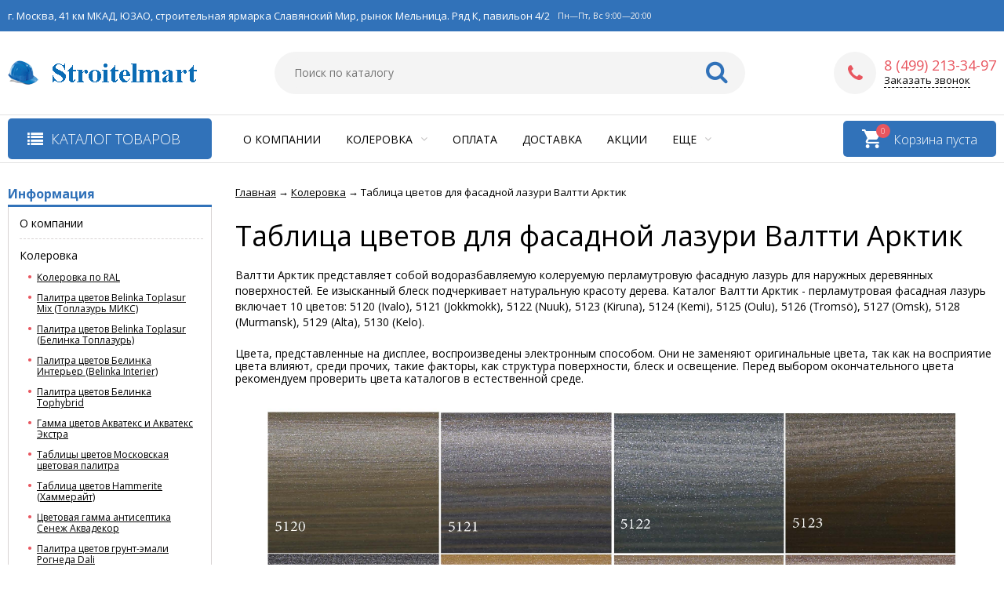

--- FILE ---
content_type: text/html; charset=utf-8
request_url: http://stroitelmart.ru/kolerovka/tablitsa-tsvetov-dlya-fasadnoy-lazuri-valtti-arktik/
body_size: 31998
content:
<!DOCTYPE html><html lang="ru"><head prefix="og: http://ogp.me/ns#"><meta http-equiv="Content-Type" content="text/html; charset=utf-8"/><meta name="viewport" content="width=device-width, initial-scale=1" /><meta http-equiv="x-ua-compatible" content="IE=edge"><title>Цвета Валтти Арктик - Stroitelmart</title><meta name="Keywords" content="" /><meta name="Description" content="В данном разделе представлены цвета фасадной лазури Валтти Арктик " /><link rel="shortcut icon" href="/favicon.ico"/><!-- rss --><link rel="alternate" type="application/rss+xml" title="stroitelmart" href="http://stroitelmart.ru/blog/rss/"><link href="/wa-data/public/site/themes/vivashop/fontawesome.min.css?v2.2.0" rel="stylesheet"/><link href="/wa-data/public/site/themes/vivashop/ionicons.min.css?v2.2.0" rel="stylesheet"/><link href="/wa-data/public/site/themes/vivashop/vendor.css?v2.2.0" rel="stylesheet"/><link href="https://fonts.googleapis.com/css?family=Open+Sans:300,400,400i,600,700,800&amp;subset=cyrillic" rel="stylesheet" /><style>body, input, textarea, select, button, .v-popup-close, .v-popup-content__custom .mfp-close, .v-popup-content__advert .mfp-close, .shop-sk-callback-block .mfp-close, .shop-sk-oneclick-block .mfp-close, div.shop-regions__button-close, div.dp-dialog__close-button{font-family: 'Open Sans', sans-serif;}.v-buy1click-button button, .v-cart-results__buttons .buy1click-open-button, #swipebox-top-bar{font-family: 'Open Sans', sans-serif !important;}</style><link href="/wa-data/public/site/themes/vivashop/vivashop.site.blue.red.min.css?v2.2.0" rel="stylesheet"/><script src="/wa-data/public/site/themes/vivashop/vendor.min.js?v2.2.0"></script><script src="/wa-data/public/site/themes/vivashop/critical.min.js?v2.2.0"></script><script>
    $(function() {
        if (typeof vIsTouchDevice !== "undefined" && vIsTouchDevice()) {
            $("body").addClass("_touchscreen").removeClass("_no-touch");
        }
    })
</script>
<script>var vivaConfigGlobal = {transformWidth : 960,searchUrl: "/search/",lastViewLength: "12",action: "page",cartAddedStyle: "1",cartRedirect: "",cartLink: "/cart/",filterSubcategory: "",priceZero: "1",priceZeroName: "Цена по запросу",maskSelectors: "input[type='phone'],input[name*='phone'], .js-login-form-fields-block input[placeholder='Телефон'], .js-login-form-fields-block input[placeholder='Номер телефона']",maskReg: "+7(###)###-##-##",addedCart: "float"}</script><link href="/wa-data/public/shop/themes/vivashop/vivashop.shop.blue.red.min.css?v2.2.0" rel="stylesheet"/><!-- plugin hook: 'frontend_head' --><style>.badge.percent span{background-color: #ff3c00;}.badge.percent:after{border-top-color: #ff3c00;}.v-products-card__title{height: 42px;}.v-block-column .menu-v li:nth-child(12) ~ li{display: none;}</style><meta property="og:url" content="http://stroitelmart.ru/kolerovka/tablitsa-tsvetov-dlya-fasadnoy-lazuri-valtti-arktik/" />
<meta property="og:title" content="Цвета Валтти Арктик - Stroitelmart" />
<meta property="og:description" content="В данном разделе представлены цвета фасадной лазури Валтти Арктик " />
<!-- Yandex.Metrika counter -->
<script type="text/javascript" >
    (function (d, w, c) {
        (w[c] = w[c] || []).push(function() {
            try {
                w.yaCounter49071974 = new Ya.Metrika2({
                    id:49071974,
                    clickmap:true,
                    trackLinks:true,
                    accurateTrackBounce:true,
                    webvisor:true
                });
            } catch(e) { }
        });

        var n = d.getElementsByTagName("script")[0],
            s = d.createElement("script"),
            f = function () { n.parentNode.insertBefore(s, n); };
        s.type = "text/javascript";
        s.async = true;
        s.src = "https://mc.yandex.ru/metrika/tag.js";

        if (w.opera == "[object Opera]") {
            d.addEventListener("DOMContentLoaded", f, false);
        } else { f(); }
    })(document, window, "yandex_metrika_callbacks2");
</script>
<noscript><div><img src="https://mc.yandex.ru/watch/49071974" style="position:absolute; left:-9999px;" alt="" /></div></noscript>
<!-- /Yandex.Metrika counter -->

<!--LiveInternet counter--><script type="text/javascript">
new Image().src = "//counter.yadro.ru/hit?r"+
escape(document.referrer)+((typeof(screen)=="undefined")?"":
";s"+screen.width+"*"+screen.height+"*"+(screen.colorDepth?
screen.colorDepth:screen.pixelDepth))+";u"+escape(document.URL)+
";h"+escape(document.title.substring(0,150))+
";"+Math.random();</script><!--/LiveInternet--><!--[if lt IE 9]><script>document.createElement('header');document.createElement('nav');document.createElement('section');document.createElement('article');document.createElement('aside');document.createElement('footer');document.createElement('figure');document.createElement('hgroup');document.createElement('menu');</script><![endif]--></head><body class="_no-touch _font-opensans _is-panel"><div class="v-main js-main"><div class="v-header-top js-header-top"><div class="v-header-top__wrap js-header-top-wrap _wrapper"><div class="v-header-top__list js-header-top-list"><a href="javascript:void(0)" class="v-header-top__menu-open js-header-top-menu-open" data-priority="20"><span class="v-header-top__menu-open-span"><i class="fa fa-bars" aria-hidden="true"></i></span></a><span class="v-header-top__text _phide" data-priority="30">г. Москва, 41 км МКАД, ЮЗАО, строительная ярмарка Славянский Мир, рынок Мельница. Ряд К, павильон 4/2</span><span class="v-header-top__text-small _phide" data-priority="40">Пн—Пт, Вс 9:00—20:00</span><div class="v-header-top__socials js-header-top-socials _phide" data-priority="30"><div class="v-socials-list"></div></div></div></div></div><div class="v-menu-mobile js-menu-mobile"><ul class="v-menu-mobile__list"><li class="v-menu-mobile__item js-menu-mobile-item"><a class="v-menu-mobile__link" href="/o-kompanii/">О компании</a></li><li class="v-menu-mobile__item js-menu-mobile-item"><a class="v-menu-mobile__link" href="/kolerovka/">Колеровка</a><i class="js-menu-mobile-expand v-menu-mobile__expand" data-expand-id="6"></i><ul class="v-menu-mobile__sub-list js-menu-mobile-expand-block" data-expand-block="6"><li class="v-menu-mobile__sub-item"><a class="v-menu-mobile__sub-link" href="/kolerovka/kolerovka-po-ral/">Колеровка по RAL</a></li><li class="v-menu-mobile__sub-item"><a class="v-menu-mobile__sub-link" href="/kolerovka/palitra-tsvetov-belinka-toplasur-mix-toplazur-miks/">Палитра цветов Belinka Toplasur Mix (Топлазурь МИКС)</a></li><li class="v-menu-mobile__sub-item"><a class="v-menu-mobile__sub-link" href="/kolerovka/palitra-tsvetov-belinka-toplasur-belinka-toplazur/">Палитра цветов Belinka Toplasur (Белинка Топлазурь)</a></li><li class="v-menu-mobile__sub-item"><a class="v-menu-mobile__sub-link" href="/kolerovka/palitra-tsvetov-Belinka-Interier/">Палитра цветов Белинка Интерьер (Belinka Interier)</a></li><li class="v-menu-mobile__sub-item"><a class="v-menu-mobile__sub-link" href="/kolerovka/palitra-tsvetov-belinka-tophybrid/">Палитра цветов Белинка Tophybrid</a></li><li class="v-menu-mobile__sub-item"><a class="v-menu-mobile__sub-link" href="/kolerovka/gamma-tsvetov-akvateks-i-akvateks-ekstra/">Гамма цветов Акватекс и Акватекс Экстра</a></li><li class="v-menu-mobile__sub-item"><a class="v-menu-mobile__sub-link" href="/kolerovka/tablitsy-tsvetov-moskovskaya-tsvetovaya-palitra/">Таблицы цветов Московская цветовая палитра</a></li><li class="v-menu-mobile__sub-item"><a class="v-menu-mobile__sub-link" href="/kolerovka/tablitsa-tsvetov-hammerite/">Таблица цветов Hammerite (Хаммерайт)</a></li><li class="v-menu-mobile__sub-item"><a class="v-menu-mobile__sub-link" href="/kolerovka/tsvetovaya-gamma-antiseptika-senezh-akvadekor/">Цветовая гамма антисептика Сенеж Аквадекор</a></li><li class="v-menu-mobile__sub-item"><a class="v-menu-mobile__sub-link" href="/kolerovka/palitra-tsvetov-grunt-emali-rogneda-dali/">Палитра цветов грунт-эмали Рогнеда Dali</a></li><li class="v-menu-mobile__sub-item"><a class="v-menu-mobile__sub-link" href="/kolerovka/tablitsa-tsvetov-akvalak-rogneda-eurotex/">Таблица цветов Аквалак Рогнеда Eurotex</a></li><li class="v-menu-mobile__sub-item"><a class="v-menu-mobile__sub-link" href="/kolerovka/palitra-tsvetov-kraski-dulux/">Палитра цветов краски Dulux</a></li><li class="v-menu-mobile__sub-item"><a class="v-menu-mobile__sub-link" href="/kolerovka/tablitsy-tsvetov-ncs/">Таблицы цветов NCS</a></li><li class="v-menu-mobile__sub-item"><a class="v-menu-mobile__sub-link" href="/kolerovka/tablitsa-tsvetov-terrako-terralit/">Таблица цветов Террако Терралит</a></li><li class="v-menu-mobile__sub-item"><a class="v-menu-mobile__sub-link" href="/kolerovka/obraztsy-tekstury-terrako-terrakoat/">Образцы текстуры Террако Терракоат</a></li><li class="v-menu-mobile__sub-item"><a class="v-menu-mobile__sub-link _selected" href="/kolerovka/tablitsa-tsvetov-dlya-fasadnoy-lazuri-valtti-arktik/">Таблица цветов для фасадной лазури Валтти Арктик</a></li><li class="v-menu-mobile__sub-item"><a class="v-menu-mobile__sub-link" href="/kolerovka/tsvetovaya-sistema-monicolor-nova/">Цветовая система Monicolor Nova</a></li><li class="v-menu-mobile__sub-item"><a class="v-menu-mobile__sub-link" href="/kolerovka/tablitsa-tsvetov-kroyushchego-antiseptika-vinkha/">Таблица цветов кроющего антисептика Винха</a></li><li class="v-menu-mobile__sub-item"><a class="v-menu-mobile__sub-link" href="/kolerovka/tablitsa-tsvetov-tikkurila-simfoniya/">Таблица цветов Тиккурила Симфония</a></li><li class="v-menu-mobile__sub-item"><a class="v-menu-mobile__sub-link" href="/kolerovka/gamma-tsvetov-koleruemykh-lakov-tikkurila/">Таблица цветов колеруемые лаки Тиккурила</a></li><li class="v-menu-mobile__sub-item"><a class="v-menu-mobile__sub-link" href="/kolerovka/katalog-tsvetov-pokrytiya-dlya-pola-ot-tikkurila/">Каталог цветов Покрытия для пола от Тиккурила</a></li><li class="v-menu-mobile__sub-item"><a class="v-menu-mobile__sub-link" href="/kolerovka/gamma-tsvetov-pokrytiy-miranol-i-unika/">Гамма цветов покрытий Миранол и Уника</a></li><li class="v-menu-mobile__sub-item"><a class="v-menu-mobile__sub-link" href="/kolerovka/palitra-tsvetov-tikkurila-fasad-dlya-kamennykh-fasadov/">Палитра цветов Тиккурила Фасад для каменных фасадов</a></li><li class="v-menu-mobile__sub-item"><a class="v-menu-mobile__sub-link" href="/kolerovka/katalog-tsvetov-kraski-dlya-doma-ot-tikkurila/">Каталог цветов &quot;Деревянные фасады&quot;</a></li><li class="v-menu-mobile__sub-item"><a class="v-menu-mobile__sub-link" href="/kolerovka/palitra-tsvetov-ot-tikkurila-dlya-mebeli/">Палитра цветов от Тиккурила для мебели</a></li><li class="v-menu-mobile__sub-item"><a class="v-menu-mobile__sub-link" href="/kolerovka/kollektsiya-tsvetov-lapponia-ot-tikkurila/">Коллекция цветов Lapponia от Тиккурила</a></li><li class="v-menu-mobile__sub-item"><a class="v-menu-mobile__sub-link" href="/kolerovka/tsvetovaya-gamma-antiseptikov-dlya-dereva-tikkurila-valtti-kolor/">Каталог цветов &quot;Валтти лессирующие антисептики и масла для дерева&quot;</a></li><li class="v-menu-mobile__sub-item"><a class="v-menu-mobile__sub-link" href="/kolerovka/palitra-tsvetov-kraski-lumi-tikkurila/">Палитра цветов краски Луми Тиккурила</a></li><li class="v-menu-mobile__sub-item"><a class="v-menu-mobile__sub-link" href="/kolerovka/palitra-tsvetov-dlya-interernykh-krasok-tikkurila/">Палитра цветов для интерьерных красок Тиккурила</a></li><li class="v-menu-mobile__sub-item"><a class="v-menu-mobile__sub-link" href="/kolerovka/katalog-tsvetov-tikkurila-krasivyy-dom/">Каталог цветов Тиккурила &quot;Красивый Дом&quot;</a></li><li class="v-menu-mobile__sub-item"><a class="v-menu-mobile__sub-link" href="/kolerovka/palitra-tsvetov-perlamutrovye-kraski-tayka/">Палитра цветов Перламутровые краски Тайка</a></li><li class="v-menu-mobile__sub-item"><a class="v-menu-mobile__sub-link" href="/kolerovka/palitra-tsvetov-lazur-patio/">Палитра цветов лазурь Patio</a></li><li class="v-menu-mobile__sub-item"><a class="v-menu-mobile__sub-link" href="/kolerovka/palitra-tsvetov-tikkurila-metallista/">Палитра цветов Тиккурила Metallista</a></li><li class="v-menu-mobile__sub-item"><a class="v-menu-mobile__sub-link" href="/kolerovka/tsvetovaya-gamma-pinoteks-tinova/">Цветовая гамма Пинотекс Тинова</a></li><li class="v-menu-mobile__sub-item"><a class="v-menu-mobile__sub-link" href="/kolerovka/palitra-tsvetov-pinoteks-pinoteks-fokus Aqua/">Гамма цветов пропитки-антисептика Пинотекс Фокус Аква</a></li><li class="v-menu-mobile__sub-item"><a class="v-menu-mobile__sub-link" href="/kolerovka/palitra-tsvetov-pinoteks-wood--terrace-oil/">Палитра цветов Пинотекс Wood &amp; Terrace Oil</a></li><li class="v-menu-mobile__sub-item"><a class="v-menu-mobile__sub-link" href="/kolerovka/oitelmart.ru/kolerovka/katalog-tsvetov-pinotex-Aqua-Protect/">Каталог цветов Пинотекс Aqua Protect</a></li><li class="v-menu-mobile__sub-item"><a class="v-menu-mobile__sub-link" href="/kolerovka/palitra-tsvetov-antiseptika-pinotex-interior/">Палитра цветов антисептика Pinotex Interior</a></li><li class="v-menu-mobile__sub-item"><a class="v-menu-mobile__sub-link" href="/kolerovka/tsvetovaya-palitra-antiseptika-pinotex-ultra/">Цветовая палитра антисептика Pinotex Ultra</a></li><li class="v-menu-mobile__sub-item"><a class="v-menu-mobile__sub-link" href="/kolerovka/katalog-tsvetov-antiseptika-pinoteks-klassik/">Каталог цветов антисептика Пинотекс Классик</a></li><li class="v-menu-mobile__sub-item"><a class="v-menu-mobile__sub-link" href="/kolerovka/palitra-tsvetov-pinoteks-original-oridzhinal/">Палитра цветов пинотекс Original (Ориджинал)</a></li><li class="v-menu-mobile__sub-item"><a class="v-menu-mobile__sub-link" href="/kolerovka/palitra-tsvetov-pinoteks-extreme/">Палитра цветов Пинотекс Extreme</a></li><li class="v-menu-mobile__sub-item"><a class="v-menu-mobile__sub-link" href="/kolerovka/palitra-tsvetov-pinoteks-extreme-one/">Палитра цветов Пинотекс Extreme One</a></li><li class="v-menu-mobile__sub-item"><a class="v-menu-mobile__sub-link" href="/kolerovka/palitra-tsvetov-pinoteks-aqua-protect/">Палитра цветов пинотекс Aqua Protect</a></li><li class="v-menu-mobile__sub-item"><a class="v-menu-mobile__sub-link" href="/kolerovka/katalog-tsvetov-pinoteks-focus-aqua/">Каталог цветов Пинотекс Focus Aqua</a></li><li class="v-menu-mobile__sub-item"><a class="v-menu-mobile__sub-link" href="/kolerovka/palitra-tsvetov-pinoteks-standard/">Палитра цветов Пинотекс Standard</a></li><li class="v-menu-mobile__sub-item"><a class="v-menu-mobile__sub-link" href="/kolerovka/katalog-tsvetov-antiseptika-veres-klassik-lazur/">Каталог цветов антисептика Верес Классик Лазурь</a></li><li class="v-menu-mobile__sub-item"><a class="v-menu-mobile__sub-link" href="/kolerovka/katalog-tsvetov-antiseptika-veres-ultra-lazur/">Каталог цветов антисептика Верес Ультра Лазурь</a></li><li class="v-menu-mobile__sub-item"><a class="v-menu-mobile__sub-link" href="/kolerovka/katalog-tsvetov-antiseptika-veres-gold-lazur/">Каталог цветов антисептика Верес Голд Лазурь</a></li><li class="v-menu-mobile__sub-item"><a class="v-menu-mobile__sub-link" href="/kolerovka/katalog-tsvetov-antiseptika-veres-eko-lazur/">Каталог цветов антисептика Верес Эко Лазурь</a></li><li class="v-menu-mobile__sub-item"><a class="v-menu-mobile__sub-link" href="/kolerovka/katalog-tsvetov-antiseptika-veres-platinum-lazur/">Каталог цветов антисептика Верес Платинум Лазурь</a></li><li class="v-menu-mobile__sub-item"><a class="v-menu-mobile__sub-link" href="/kolerovka/katalog-tsvetov-antiseptika-veres-dzhunior-lazur/">Каталог цветов антисептика Верес Джуниор Лазурь</a></li><li class="v-menu-mobile__sub-item"><a class="v-menu-mobile__sub-link" href="/kolerovka/palitra-tsvetov-mapeglitter-mapei/">Палитра цветов Mapeglitter Mapei</a></li><li class="v-menu-mobile__sub-item"><a class="v-menu-mobile__sub-link" href="/kolerovka/tsvetovaya-gamma-zatirok-dlya-plitki-mapei-ultracolor-plus/">Цветовая гамма затирок для плитки Mapei Ultracolor Plus</a></li><li class="v-menu-mobile__sub-item"><a class="v-menu-mobile__sub-link" href="/kolerovka/tablitsy-tsvetov-zatirki-dlya-plitki-mapei-kerapoxy-design/">Таблицы цветов затирки для плитки Mapei Kerapoxy Design</a></li><li class="v-menu-mobile__sub-item"><a class="v-menu-mobile__sub-link" href="/kolerovka/tablitsa-tsvetov-zatirki-dlya-plitki-mapei-kerapoxy/">Таблица цветов затирки для плитки Mapei Kerapoxy</a></li><li class="v-menu-mobile__sub-item"><a class="v-menu-mobile__sub-link" href="/kolerovka/tablitsa-tsvetov-zatirki-dlya-plitki-ceresit-sye-40-aquastatic/">Таблица цветов затирки для плитки Ceresit СЕ 40 Aquastatic</a></li><li class="v-menu-mobile__sub-item"><a class="v-menu-mobile__sub-link" href="/kolerovka/tablitsa-tsvetov-zatirki-dlya-plitki-ceresit-sye-33-super/">Таблица цветов затирки для плитки Ceresit СЕ 33 Super</a></li><li class="v-menu-mobile__sub-item"><a class="v-menu-mobile__sub-link" href="/kolerovka/tablitsa-tsvetov-zatirki-dlya-plitki-litokol-litochrom-starlike/">Таблица цветов затирки для плитки Litokol Litochrom Starlike</a></li><li class="v-menu-mobile__sub-item"><a class="v-menu-mobile__sub-link" href="/kolerovka/tsvetovaya-gamma-zatirok-dlya-kamnya-isomat-multifill-stone/">Цветовая гамма затирок для камня Isomat Multifill Stone</a></li><li class="v-menu-mobile__sub-item"><a class="v-menu-mobile__sub-link" href="/kolerovka/tablitsa-tsvetov-silikonovykh-germetikov-mapei-mapesil-ac/">Таблица цветов силиконовых герметиков Mapei Mapesil AC</a></li><li class="v-menu-mobile__sub-item"><a class="v-menu-mobile__sub-link" href="/kolerovka/akrilovyy-germetik-rogneda-eurotex-tsveta/">Акриловый герметик Рогнеда Eurotex, цвета</a></li><li class="v-menu-mobile__sub-item"><a class="v-menu-mobile__sub-link" href="/kolerovka/tablitsa-tsvetov-akrilovykh-germetikov-neomid-teplyy-dom/">Таблица цветов акриловых герметиков Neomid Теплый Дом</a></li><li class="v-menu-mobile__sub-item"><a class="v-menu-mobile__sub-link" href="/kolerovka/palitra-tsvetov-diamant-color/">Палитра цветов Диамант Color</a></li></ul></li><li class="v-menu-mobile__item js-menu-mobile-item"><a class="v-menu-mobile__link" href="/oplata/">Оплата</a></li><li class="v-menu-mobile__item js-menu-mobile-item"><a class="v-menu-mobile__link" href="/dostavka/">Доставка</a></li><li class="v-menu-mobile__item js-menu-mobile-item"><a class="v-menu-mobile__link" href="/rasprodazhi-i-aktsii/">Акции</a></li><li class="v-menu-mobile__item js-menu-mobile-item"><a class="v-menu-mobile__link" href="/kontakty/">Контакты</a></li><li class="v-menu-mobile__item js-menu-mobile-item"><a class="v-menu-mobile__link" href="/blog/">Новости</a></li></ul></div><header class="v-header js-header"><div class="v-header__wrap _wrapper"><div class="v-header__list"><div class="v-header__left"><div class="v-header__logo"><div class="v-header-logo"><a class="v-header-logo__link" href="/"><span class="v-header-logo__icon"><img class="v-header-logo__img js-header-logo-img _no-retina" src="/wa-data/public/site/themes/vivashop/img/logo.png" data-at2x="/wa-data/public/site/themes/vivashop/" alt="stroitelmart" id="logo" /></span></a></div></div></div><div class="v-header__center"><div class="v-header__search"><div class="v-header-search js-header-search"><a class="v-header-search__open js-header-search-open" href="javascript:void(0)"><i class="fa fa-search btn bs-color"></i></a><div class="v-header-search__form"><div class="v-header-search__form-wrap"><form method="get" action="/search/"><div class="v-header-search__icon"><i class="fa fa-search btn bs-color"></i></div><div class="v-header-search__wrap"><input type="text" class="v-header-search__input js-header-search-input _is-ajax"  autocomplete="off" name="query" value="" placeholder="Поиск по каталогу" /><a href="javascript:void(0)" class="v-header-search__loop" onclick="$(this).closest('form').submit()"><i class="fa fa-search btn bs-color"></i></a></div><div class="v-header-search__result js-search-simple-result" style="display: none;"></div></form></div></div></div></div></div><div class="v-header__right"><div class="v-header__contacts"><div class="v-header-contacts"><a class="v-header-contacts__open js-popup-open" data-id="contacts" href="javascript:void(0)"><i class="fa fa-phone" aria-hidden="true"></i></a><div class="v-header-contacts__content"><div class="v-header-contacts__left"><a class="v-header-contacts__icon" href="javascript:void(0)"><i class="fa fa-phone" aria-hidden="true"></i></a></div><div class="v-header-contacts__right"><span class="v-header-contacts__phone">8 (499) 213-34-97</span><a href="javascript:void(0)" class="v-header-contacts__link js-sk-callback-open">Заказать звонок</a></div></div></div></div>
</div></div></div></header><!-- plugin hook: 'frontend_header' --><div class="v-general-menu js-general-menu"><div class="v-general-menu-wrap _wrapper"><div class="v-catalog-menu js-catalog-menu v-catalog-menu_active _is-lazy" data-active="yes" data-background="1" data-event="click" data-lazy="open"><a class="v-catalog-menu__zag js-catalog-menu-zag" href="javascript:void(0)"><span class="v-catalog-menu__open"><i class="fa fa-list v-catalog-menu__bar" aria-hidden="true"></i><span class="v-catalog-menu__open-text">Каталог товаров</span></span><span class="v-catalog-menu__open-line"></span></a><div class="v-catalog-menu__content js-catalog-menu-content _pos-item"><ul class="v-catalog-menu__list js-catalog-menu-list"><li class="v-catalog-menu__item js-catalog-menu-item _list"><a href="/kraski-interernye/" class="v-catalog-menu__link"><span class="v-catalog-menu__icon"></span><span class="v-catalog-menu__name">Краски интерьерные</span></a></li><li class="v-catalog-menu__item js-catalog-menu-item _list"><a href="/zatirka-epoksidnaya/" class="v-catalog-menu__link"><span class="v-catalog-menu__icon"></span><span class="v-catalog-menu__name">Затирка эпоксидная</span></a></li><li class="v-catalog-menu__item js-catalog-menu-item _list"><a href="/kanalizatsiya-i-septiki/" class="v-catalog-menu__link"><span class="v-catalog-menu__icon"></span><span class="v-catalog-menu__name">Канализация и септики</span></a></li><li class="v-catalog-menu__item js-catalog-menu-item _list"><a href="/dorozhno-stroitelnaya-produktsiya/" class="v-catalog-menu__link"><span class="v-catalog-menu__icon"></span><span class="v-catalog-menu__name">Дорожно-строительная продукция</span></a></li><li class="v-catalog-menu__item js-catalog-menu-item _list"><a href="/antiseptik-dlya-ruk/" class="v-catalog-menu__link"><span class="v-catalog-menu__icon"></span><span class="v-catalog-menu__name">Антисептик для рук</span></a></li><li class="v-catalog-menu__item js-catalog-menu-item _list"><a href="/klining/" class="v-catalog-menu__link"><span class="v-catalog-menu__icon"></span><span class="v-catalog-menu__name">Клининг</span><span class="v-catalog-menu__arrow"><i class="fa fa-caret-right" aria-hidden="true"></i></span></a><div class="v-catalog-menu-list js-catalog-menu-sub _hide"><ul class="v-catalog-menu-list__wrap js-catalog-menu-list-wrap"><li class="v-catalog-menu-list__item js-catalog-menu-item"><a href="/klining/uborka-pomeshcheniy/" class="v-catalog-menu-list__link"><span class="v-catalog-menu-list__name">Уборка помещений</span></a></li><li class="v-catalog-menu-list__item js-catalog-menu-item"><a href="/klining/dlya-chistki-poverkhnostey/" class="v-catalog-menu-list__link"><span class="v-catalog-menu-list__name">Для чистки поверхностей</span></a></li><li class="v-catalog-menu-list__item js-catalog-menu-item"><a href="/klining/dlya-oborudovaniya/" class="v-catalog-menu-list__link"><span class="v-catalog-menu-list__name">Для оборудования</span></a></li></ul></div></li><li class="v-catalog-menu__item js-catalog-menu-item _list"><a href="/stroitelnye-kraski/" class="v-catalog-menu__link"><span class="v-catalog-menu__icon"></span><span class="v-catalog-menu__name">Строительные краски</span><span class="v-catalog-menu__arrow"><i class="fa fa-caret-right" aria-hidden="true"></i></span></a><div class="v-catalog-menu-list js-catalog-menu-sub _hide"><ul class="v-catalog-menu-list__wrap js-catalog-menu-list-wrap"><li class="v-catalog-menu-list__item js-catalog-menu-item"><a href="/stroitelnye-kraski/dekorativnye-lazuri-i-kraski/" class="v-catalog-menu-list__link"><span class="v-catalog-menu-list__name">Декоративные лазури и краски</span></a></li><li class="v-catalog-menu-list__item js-catalog-menu-item"><a href="/stroitelnye-kraski/krasiteli/" class="v-catalog-menu-list__link"><span class="v-catalog-menu-list__name">Красители</span></a></li><li class="v-catalog-menu-list__item js-catalog-menu-item"><a href="/stroitelnye-kraski/kraski-dlya-vlazhnyh-pomeshcheniy/" class="v-catalog-menu-list__link"><span class="v-catalog-menu-list__name">Краски для влажных помещений</span></a></li><li class="v-catalog-menu-list__item js-catalog-menu-item"><a href="/stroitelnye-kraski/kraski-dlya-derevyannyh-fasadov/" class="v-catalog-menu-list__link"><span class="v-catalog-menu-list__name">Краски для деревянных фасадов</span></a></li><li class="v-catalog-menu-list__item js-catalog-menu-item"><a href="/stroitelnye-kraski/kraski-dlya-mineralnyh-fasadov/" class="v-catalog-menu-list__link"><span class="v-catalog-menu-list__name">Краски для минеральных фасадов</span></a></li><li class="v-catalog-menu-list__item js-catalog-menu-item"><a href="/stroitelnye-kraski/kraski-dlya-oboev-pod-pokrasku/" class="v-catalog-menu-list__link"><span class="v-catalog-menu-list__name">Краски для обоев под покраску</span></a></li><li class="v-catalog-menu-list__item js-catalog-menu-item"><a href="/stroitelnye-kraski/kraski-dlya-polov/" class="v-catalog-menu-list__link"><span class="v-catalog-menu-list__name">Краски для полов</span></a></li><li class="v-catalog-menu-list__item js-catalog-menu-item"><a href="/stroitelnye-kraski/kraski-dlya-sten-i-potolkov/" class="v-catalog-menu-list__link"><span class="v-catalog-menu-list__name">Краски для стен и потолков</span></a></li><li class="v-catalog-menu-list__item js-catalog-menu-item"><a href="/stroitelnye-kraski/kraski-ognezashchitnye-termostoykie/" class="v-catalog-menu-list__link"><span class="v-catalog-menu-list__name">Краски огнезащитные, термостойкие</span></a></li><li class="v-catalog-menu-list__item js-catalog-menu-item"><a href="/stroitelnye-kraski/kraski-po-metallu-i-rzhavchine/" class="v-catalog-menu-list__link"><span class="v-catalog-menu-list__name">Краски по металлу и ржавчине</span></a></li><li class="v-catalog-menu-list__item js-catalog-menu-item"><a href="/stroitelnye-kraski/kraski-dlya-detskikh-uchrezhdeniyakh/" class="v-catalog-menu-list__link"><span class="v-catalog-menu-list__name">Краски для  детских учреждениях</span></a></li><li class="v-catalog-menu-list__item js-catalog-menu-item"><a href="/stroitelnye-kraski/kraski-fasadnye-universalnye/" class="v-catalog-menu-list__link"><span class="v-catalog-menu-list__name">Краски фасадные универсальные</span></a></li><li class="v-catalog-menu-list__item js-catalog-menu-item"><a href="/stroitelnye-kraski/po-metallu-i-derevu-interernye/" class="v-catalog-menu-list__link"><span class="v-catalog-menu-list__name">По металлу и дереву интерьерные</span></a></li><li class="v-catalog-menu-list__item js-catalog-menu-item"><a href="/stroitelnye-kraski/kraski-dlya-otopitelnykh-priborov/" class="v-catalog-menu-list__link"><span class="v-catalog-menu-list__name">Краски для отопительных приборов</span></a></li><li class="v-catalog-menu-list__item js-catalog-menu-item"><a href="/stroitelnye-kraski/kraski-dlya-med-uchrezhdeniy/" class="v-catalog-menu-list__link"><span class="v-catalog-menu-list__name">Краски для мед. учреждений</span></a></li><li class="v-catalog-menu-list__item js-catalog-menu-item"><a href="/stroitelnye-kraski/rezinovye-kraski/" class="v-catalog-menu-list__link"><span class="v-catalog-menu-list__name">Резиновые краски</span></a></li><li class="v-catalog-menu-list__item js-catalog-menu-item"><a href="/stroitelnye-kraski/specialnye-kraski/" class="v-catalog-menu-list__link"><span class="v-catalog-menu-list__name">Специальные краски</span></a></li><li class="v-catalog-menu-list__item js-catalog-menu-item"><a href="/stroitelnye-kraski/universalnye-kraski/" class="v-catalog-menu-list__link"><span class="v-catalog-menu-list__name">Универсальные краски</span></a></li></ul></div></li><li class="v-catalog-menu__item js-catalog-menu-item _list"><a href="/dekorativnye-propitki-dlya-dereva/" class="v-catalog-menu__link"><span class="v-catalog-menu__icon"></span><span class="v-catalog-menu__name">Декоративные пропитки для дерева</span><span class="v-catalog-menu__arrow"><i class="fa fa-caret-right" aria-hidden="true"></i></span></a><div class="v-catalog-menu-list js-catalog-menu-sub _hide"><ul class="v-catalog-menu-list__wrap js-catalog-menu-list-wrap"><li class="v-catalog-menu-list__item js-catalog-menu-item"><a href="/dekorativnye-propitki-dlya-dereva/dekorativno-zashchitnye-propitki/" class="v-catalog-menu-list__link"><span class="v-catalog-menu-list__name">Декоративно-защитные пропитки</span></a></li></ul></div></li><li class="v-catalog-menu__item js-catalog-menu-item _list"><a href="/aerozolnaya-emal/" class="v-catalog-menu__link"><span class="v-catalog-menu__icon"></span><span class="v-catalog-menu__name">Аэрозольная эмаль</span></a></li><li class="v-catalog-menu__item js-catalog-menu-item _list"><a href="/dekorativnoe-pokrytie-dlya-sten/" class="v-catalog-menu__link"><span class="v-catalog-menu__icon"></span><span class="v-catalog-menu__name">Декоративное покрытие для стен</span></a></li><li class="v-catalog-menu__item js-catalog-menu-item _list"><a href="/gidroizolyatsiya/" class="v-catalog-menu__link"><span class="v-catalog-menu__icon"></span><span class="v-catalog-menu__name">Гидроизоляция</span></a></li><li class="v-catalog-menu__item js-catalog-menu-item _list"><a href="/gidrofobizatory/" class="v-catalog-menu__link"><span class="v-catalog-menu__icon"></span><span class="v-catalog-menu__name">Гидрофобизаторы</span></a></li><li class="v-catalog-menu__item js-catalog-menu-item _list"><a href="/germetik-dlya-dereva/" class="v-catalog-menu__link"><span class="v-catalog-menu__icon"></span><span class="v-catalog-menu__name">Герметик для дерева</span></a></li><li class="v-catalog-menu__item js-catalog-menu-item _list"><a href="/antiseptik-dlya-bani-i-sauny/" class="v-catalog-menu__link"><span class="v-catalog-menu__icon"></span><span class="v-catalog-menu__name">Антисептик для бани и сауны</span></a></li><li class="v-catalog-menu__item js-catalog-menu-item _list"><a href="/antiseptiki-otbelivateli/" class="v-catalog-menu__link"><span class="v-catalog-menu__icon"></span><span class="v-catalog-menu__name">Антисептики, отбеливатели</span><span class="v-catalog-menu__arrow"><i class="fa fa-caret-right" aria-hidden="true"></i></span></a><div class="v-catalog-menu-list js-catalog-menu-sub _hide"><ul class="v-catalog-menu-list__wrap js-catalog-menu-list-wrap"><li class="v-catalog-menu-list__item js-catalog-menu-item"><a href="/antiseptiki-otbelivateli/antiseptiki-belinka/" class="v-catalog-menu-list__link"><span class="v-catalog-menu-list__name">Антисептики Belinka</span></a></li><li class="v-catalog-menu-list__item js-catalog-menu-item"><a href="/antiseptiki-otbelivateli/antiseptiki-neomid/" class="v-catalog-menu-list__link"><span class="v-catalog-menu-list__name">Антисептики Neomid</span></a></li><li class="v-catalog-menu-list__item js-catalog-menu-item"><a href="/antiseptiki-otbelivateli/antiseptiki-prosept/" class="v-catalog-menu-list__link"><span class="v-catalog-menu-list__name">Антисептики Prosept</span></a></li><li class="v-catalog-menu-list__item js-catalog-menu-item"><a href="/antiseptiki-otbelivateli/antiseptiki-symphony/" class="v-catalog-menu-list__link"><span class="v-catalog-menu-list__name">Антисептики Symphony</span></a></li><li class="v-catalog-menu-list__item js-catalog-menu-item"><a href="/antiseptiki-otbelivateli/antiseptiki-teknos/" class="v-catalog-menu-list__link"><span class="v-catalog-menu-list__name">Антисептики Teknos</span></a></li><li class="v-catalog-menu-list__item js-catalog-menu-item"><a href="/antiseptiki-otbelivateli/antiseptiki-tikkurila-valtti-i-vinha/" class="v-catalog-menu-list__link"><span class="v-catalog-menu-list__name">Антисептики Tikkurila Valtti и Vinha</span></a></li><li class="v-catalog-menu-list__item js-catalog-menu-item"><a href="/antiseptiki-otbelivateli/antiseptiki-veres/" class="v-catalog-menu-list__link"><span class="v-catalog-menu-list__name">Антисептики Veres</span></a></li><li class="v-catalog-menu-list__item js-catalog-menu-item"><a href="/antiseptiki-otbelivateli/antiseptiki-rogneda/" class="v-catalog-menu-list__link"><span class="v-catalog-menu-list__name">Антисептики Рогнеда</span></a></li><li class="v-catalog-menu-list__item js-catalog-menu-item"><a href="/antiseptiki-otbelivateli/zashchita-dlya-bani-i-sauny/" class="v-catalog-menu-list__link"><span class="v-catalog-menu-list__name">Защита для бани и сауны</span></a></li><li class="v-catalog-menu-list__item js-catalog-menu-item"><a href="/antiseptiki-otbelivateli/zashchita-dlya-dereva-pinotex/" class="v-catalog-menu-list__link"><span class="v-catalog-menu-list__name">Защита для дерева Pinotex</span></a></li><li class="v-catalog-menu-list__item js-catalog-menu-item"><a href="/antiseptiki-otbelivateli/category_27/" class="v-catalog-menu-list__link"><span class="v-catalog-menu-list__name">Защитные составы Сенеж</span></a></li><li class="v-catalog-menu-list__item js-catalog-menu-item"><a href="/antiseptiki-otbelivateli/morilki-dlya-dereva/" class="v-catalog-menu-list__link"><span class="v-catalog-menu-list__name">Морилки для дерева</span></a></li><li class="v-catalog-menu-list__item js-catalog-menu-item"><a href="/antiseptiki-otbelivateli/ognebiozashchitnye-sostavy/" class="v-catalog-menu-list__link"><span class="v-catalog-menu-list__name">Огнебиозащитные составы</span></a></li><li class="v-catalog-menu-list__item js-catalog-menu-item"><a href="/antiseptiki-otbelivateli/otbelivateli-dlya-dereva/" class="v-catalog-menu-list__link"><span class="v-catalog-menu-list__name">Отбеливатели для дерева</span></a></li><li class="v-catalog-menu-list__item js-catalog-menu-item"><a href="/antiseptiki-otbelivateli/propitki-dlya-kamnya-plitki/" class="v-catalog-menu-list__link"><span class="v-catalog-menu-list__name">Пропитки для камня, плитки</span></a></li><li class="v-catalog-menu-list__item js-catalog-menu-item"><a href="/antiseptiki-otbelivateli/sostavy-dlya-drevesiny-ot-pleseni/" class="v-catalog-menu-list__link"><span class="v-catalog-menu-list__name">Составы для древесины от плесени</span></a></li></ul></div></li><li class="v-catalog-menu__item js-catalog-menu-item _list"><a href="/udalitel-rzhavchiny/" class="v-catalog-menu__link"><span class="v-catalog-menu__icon"></span><span class="v-catalog-menu__name">Удалитель ржавчины</span></a></li><li class="v-catalog-menu__item js-catalog-menu-item _list"><a href="/udalitel-tsementa/" class="v-catalog-menu__link"><span class="v-catalog-menu__icon"></span><span class="v-catalog-menu__name">Удалитель цемента</span></a></li><li class="v-catalog-menu__item js-catalog-menu-item _list"><a href="/dobavki-dlya-betona/" class="v-catalog-menu__link"><span class="v-catalog-menu__icon"></span><span class="v-catalog-menu__name">Добавки для бетона</span></a></li><li class="v-catalog-menu__item js-catalog-menu-item _list"><a href="/gruntovki/" class="v-catalog-menu__link"><span class="v-catalog-menu__icon"></span><span class="v-catalog-menu__name">Грунтовки</span><span class="v-catalog-menu__arrow"><i class="fa fa-caret-right" aria-hidden="true"></i></span></a><div class="v-catalog-menu-list js-catalog-menu-sub _hide"><ul class="v-catalog-menu-list__wrap js-catalog-menu-list-wrap"><li class="v-catalog-menu-list__item js-catalog-menu-item"><a href="/gruntovki/betonokontakt/" class="v-catalog-menu-list__link"><span class="v-catalog-menu-list__name">Бетоноконтакт</span></a></li><li class="v-catalog-menu-list__item js-catalog-menu-item"><a href="/gruntovki/gruntovki-dlya-lyubyh-osnovaniy/" class="v-catalog-menu-list__link"><span class="v-catalog-menu-list__name">Грунтовки для любых оснований</span></a></li><li class="v-catalog-menu-list__item js-catalog-menu-item"><a href="/gruntovki/gruntovki-po-betonu-i-kamnyu/" class="v-catalog-menu-list__link"><span class="v-catalog-menu-list__name">Грунтовки по бетону и камню</span></a></li><li class="v-catalog-menu-list__item js-catalog-menu-item"><a href="/gruntovki/gruntovki-po-derevu/" class="v-catalog-menu-list__link"><span class="v-catalog-menu-list__name">Грунтовки по дереву</span></a></li><li class="v-catalog-menu-list__item js-catalog-menu-item"><a href="/gruntovki/gruntovki-po-metallu/" class="v-catalog-menu-list__link"><span class="v-catalog-menu-list__name">Грунтовки по металлу</span></a></li></ul></div></li><li class="v-catalog-menu__item js-catalog-menu-item _list"><a href="/gruntovka-adgezionnaya/" class="v-catalog-menu__link"><span class="v-catalog-menu__icon"></span><span class="v-catalog-menu__name">Грунтовка адгезионная</span></a></li><li class="v-catalog-menu__item js-catalog-menu-item _list"><a href="/shpatlevki-gotovye/" class="v-catalog-menu__link"><span class="v-catalog-menu__icon"></span><span class="v-catalog-menu__name">Шпатлевки готовые</span><span class="v-catalog-menu__arrow"><i class="fa fa-caret-right" aria-hidden="true"></i></span></a><div class="v-catalog-menu-list js-catalog-menu-sub _hide"><ul class="v-catalog-menu-list__wrap js-catalog-menu-list-wrap"><li class="v-catalog-menu-list__item js-catalog-menu-item"><a href="/shpatlevki-gotovye/shpatlevki-dlya-vlazhnyh-pomeshcheniy/" class="v-catalog-menu-list__link"><span class="v-catalog-menu-list__name">Шпатлевки для влажных помещений</span></a></li><li class="v-catalog-menu-list__item js-catalog-menu-item"><a href="/shpatlevki-gotovye/shpatlevki-dlya-vnutrennih-rabot/" class="v-catalog-menu-list__link"><span class="v-catalog-menu-list__name">Шпатлевки для внутренних работ</span></a></li><li class="v-catalog-menu-list__item js-catalog-menu-item"><a href="/shpatlevki-gotovye/shpatlevki-dlya-dereva/" class="v-catalog-menu-list__link"><span class="v-catalog-menu-list__name">Шпатлевки для дерева</span></a></li><li class="v-catalog-menu-list__item js-catalog-menu-item"><a href="/shpatlevki-gotovye/shpatlevki-dlya-naruzhnyh-rabot/" class="v-catalog-menu-list__link"><span class="v-catalog-menu-list__name">Шпатлевки для наружных работ</span></a></li></ul></div></li><li class="v-catalog-menu__item js-catalog-menu-item _list"><a href="/shtukaturka-gotovaya/" class="v-catalog-menu__link"><span class="v-catalog-menu__icon"></span><span class="v-catalog-menu__name">Штукатурка готовая</span></a></li><li class="v-catalog-menu__item js-catalog-menu-item _list"><a href="/emal-universalnaya/" class="v-catalog-menu__link"><span class="v-catalog-menu__icon"></span><span class="v-catalog-menu__name">Эмаль универсальная</span></a></li><li class="v-catalog-menu__item js-catalog-menu-item _list"><a href="/emali/" class="v-catalog-menu__link"><span class="v-catalog-menu__icon"></span><span class="v-catalog-menu__name">Эмали</span><span class="v-catalog-menu__arrow"><i class="fa fa-caret-right" aria-hidden="true"></i></span></a><div class="v-catalog-menu-list js-catalog-menu-sub _hide"><ul class="v-catalog-menu-list__wrap js-catalog-menu-list-wrap"><li class="v-catalog-menu-list__item js-catalog-menu-item"><a href="/emali/emali-vgt/" class="v-catalog-menu-list__link"><span class="v-catalog-menu-list__name">Эмали ВГТ</span></a></li><li class="v-catalog-menu-list__item js-catalog-menu-item"><a href="/emali/emal-pf-115-bric/" class="v-catalog-menu-list__link"><span class="v-catalog-menu-list__name">Эмаль ПФ-115 Бриц</span></a></li><li class="v-catalog-menu-list__item js-catalog-menu-item"><a href="/emali/emal-pf-115-zlata/" class="v-catalog-menu-list__link"><span class="v-catalog-menu-list__name">Эмаль ПФ-115 Злата</span></a></li><li class="v-catalog-menu-list__item js-catalog-menu-item"><a href="/emali/emal-pf-115-lakra-sintez/" class="v-catalog-menu-list__link"><span class="v-catalog-menu-list__name">Эмаль ПФ-115 Лакра Синтез</span></a></li><li class="v-catalog-menu-list__item js-catalog-menu-item"><a href="/emali/emal-dlya-betonnyh-polov-novbythim/" class="v-catalog-menu-list__link"><span class="v-catalog-menu-list__name">Эмаль для бетонных полов Новбытхим</span></a></li></ul></div></li><li class="v-catalog-menu__item js-catalog-menu-item _list"><a href="/laki-i-masla/" class="v-catalog-menu__link"><span class="v-catalog-menu__icon"></span><span class="v-catalog-menu__name">Лаки и масла</span><span class="v-catalog-menu__arrow"><i class="fa fa-caret-right" aria-hidden="true"></i></span></a><div class="v-catalog-menu-list js-catalog-menu-sub _hide"><ul class="v-catalog-menu-list__wrap js-catalog-menu-list-wrap"><li class="v-catalog-menu-list__item js-catalog-menu-item"><a href="/laki-i-masla/laki-veres-v-assortimente/" class="v-catalog-menu-list__link"><span class="v-catalog-menu-list__name">Лаки Верес в ассортименте</span></a></li><li class="v-catalog-menu-list__item js-catalog-menu-item"><a href="/laki-i-masla/laki-dlya-parketa-pola-paneley/" class="v-catalog-menu-list__link"><span class="v-catalog-menu-list__name">Лаки для паркета, пола, панелей</span></a></li><li class="v-catalog-menu-list__item js-catalog-menu-item"><a href="/laki-i-masla/lak-dlya-mebeli/" class="v-catalog-menu-list__link"><span class="v-catalog-menu-list__name">Лак для мебели</span></a></li><li class="v-catalog-menu-list__item js-catalog-menu-item"><a href="/laki-i-masla/lak-po-derevu/" class="v-catalog-menu-list__link"><span class="v-catalog-menu-list__name">Лак по дереву</span></a></li><li class="v-catalog-menu-list__item js-catalog-menu-item"><a href="/laki-i-masla/laki-po-betonu-i-kamnyu/" class="v-catalog-menu-list__link"><span class="v-catalog-menu-list__name">Лаки по бетону и камню</span></a></li><li class="v-catalog-menu-list__item js-catalog-menu-item"><a href="/laki-i-masla/laki-po-derevu-i-kamnyu/" class="v-catalog-menu-list__link"><span class="v-catalog-menu-list__name">Лаки по дереву и камню</span></a></li><li class="v-catalog-menu-list__item js-catalog-menu-item"><a href="/laki-i-masla/laki-yahtnye-i-atmosferostoykie/" class="v-catalog-menu-list__link"><span class="v-catalog-menu-list__name">Лаки яхтные и атмосферостойкие</span></a></li><li class="v-catalog-menu-list__item js-catalog-menu-item"><a href="/laki-i-masla/masla-dlya-dereva/" class="v-catalog-menu-list__link"><span class="v-catalog-menu-list__name">Масла для дерева</span></a></li></ul></div></li><li class="v-catalog-menu__item js-catalog-menu-item _list"><a href="/rastvoriteli/" class="v-catalog-menu__link"><span class="v-catalog-menu__icon"></span><span class="v-catalog-menu__name">Растворители</span></a></li><li class="v-catalog-menu__item js-catalog-menu-item _list"><a href="/category_66/" class="v-catalog-menu__link"><span class="v-catalog-menu__icon"></span><span class="v-catalog-menu__name">Клеи готовые</span><span class="v-catalog-menu__arrow"><i class="fa fa-caret-right" aria-hidden="true"></i></span></a><div class="v-catalog-menu-list js-catalog-menu-sub _hide"><ul class="v-catalog-menu-list__wrap js-catalog-menu-list-wrap"><li class="v-catalog-menu-list__item js-catalog-menu-item"><a href="/category_66/zhidkie-gvozdi-quelyd/" class="v-catalog-menu-list__link"><span class="v-catalog-menu-list__name">Жидкие гвозди Quelyd</span></a></li><li class="v-catalog-menu-list__item js-catalog-menu-item"><a href="/category_66/zhidkie-gvozdi-titebond/" class="v-catalog-menu-list__link"><span class="v-catalog-menu-list__name">Жидкие гвозди Titebond</span></a></li><li class="v-catalog-menu-list__item js-catalog-menu-item"><a href="/category_66/zhidkie-gvozdi-tytan-professional/" class="v-catalog-menu-list__link"><span class="v-catalog-menu-list__name">Жидкие гвозди Tytan Professional</span></a></li><li class="v-catalog-menu-list__item js-catalog-menu-item"><a href="/category_66/zhidkie-gvozdi-moment-montazh/" class="v-catalog-menu-list__link"><span class="v-catalog-menu-list__name">Жидкие гвозди Момент Монтаж</span></a></li><li class="v-catalog-menu-list__item js-catalog-menu-item"><a href="/category_66/klei-dlya-oboev/" class="v-catalog-menu-list__link"><span class="v-catalog-menu-list__name">Клеи для обоев</span></a></li><li class="v-catalog-menu-list__item js-catalog-menu-item"><a href="/category_66/klei-dlya-parketa/" class="v-catalog-menu-list__link"><span class="v-catalog-menu-list__name">Клеи для паркета</span></a></li><li class="v-catalog-menu-list__item js-catalog-menu-item"><a href="/category_66/klei-dlya-steklooboev/" class="v-catalog-menu-list__link"><span class="v-catalog-menu-list__name">Клеи для стеклообоев</span></a></li><li class="v-catalog-menu-list__item js-catalog-menu-item"><a href="/category_66/kley-stolyarnyy/" class="v-catalog-menu-list__link"><span class="v-catalog-menu-list__name">Клей столярный</span></a></li><li class="v-catalog-menu-list__item js-catalog-menu-item"><a href="/category_66/kontaktnye-klei/" class="v-catalog-menu-list__link"><span class="v-catalog-menu-list__name">Контактные клеи</span></a></li><li class="v-catalog-menu-list__item js-catalog-menu-item"><a href="/category_66/category_67/" class="v-catalog-menu-list__link"><span class="v-catalog-menu-list__name">Универсальные клеи</span></a></li></ul></div></li><li class="v-catalog-menu__item js-catalog-menu-item _list"><a href="/almaznye-diski-i-chashki/" class="v-catalog-menu__link"><span class="v-catalog-menu__icon"></span><span class="v-catalog-menu__name">Алмазные диски и чашки</span><span class="v-catalog-menu__arrow"><i class="fa fa-caret-right" aria-hidden="true"></i></span></a><div class="v-catalog-menu-list js-catalog-menu-sub _hide"><ul class="v-catalog-menu-list__wrap js-catalog-menu-list-wrap"><li class="v-catalog-menu-list__item js-catalog-menu-item"><a href="/almaznye-diski-i-chashki/zhidkie-gvozdi-quelyd/" class="v-catalog-menu-list__link"><span class="v-catalog-menu-list__name">Жидкие гвозди Quelyd</span></a></li><li class="v-catalog-menu-list__item js-catalog-menu-item"><a href="/almaznye-diski-i-chashki/zhidkie-gvozdi-titebond/" class="v-catalog-menu-list__link"><span class="v-catalog-menu-list__name">Жидкие гвозди Titebond</span></a></li><li class="v-catalog-menu-list__item js-catalog-menu-item"><a href="/almaznye-diski-i-chashki/zhidkie-gvozdi-tytan-professional/" class="v-catalog-menu-list__link"><span class="v-catalog-menu-list__name">Жидкие гвозди Tytan Professional</span></a></li><li class="v-catalog-menu-list__item js-catalog-menu-item"><a href="/almaznye-diski-i-chashki/zubilo-sds-max/" class="v-catalog-menu-list__link"><span class="v-catalog-menu-list__name">Зубило SDS-max</span></a></li><li class="v-catalog-menu-list__item js-catalog-menu-item"><a href="/almaznye-diski-i-chashki/zubilo-sds-plus/" class="v-catalog-menu-list__link"><span class="v-catalog-menu-list__name">Зубило SDS-Plus</span></a></li><li class="v-catalog-menu-list__item js-catalog-menu-item"><a href="/almaznye-diski-i-chashki/spanbond-v-rulonah/" class="v-catalog-menu-list__link"><span class="v-catalog-menu-list__name">Спанбонд в рулонах</span></a></li></ul></div></li><li class="v-catalog-menu__item js-catalog-menu-item _list"><a href="/baki-emkosti-razlichnogo-naznacheniya/" class="v-catalog-menu__link"><span class="v-catalog-menu__icon"></span><span class="v-catalog-menu__name">Баки, емкости различного назначения</span><span class="v-catalog-menu__arrow"><i class="fa fa-caret-right" aria-hidden="true"></i></span></a><div class="v-catalog-menu-list js-catalog-menu-sub _hide"><ul class="v-catalog-menu-list__wrap js-catalog-menu-list-wrap"><li class="v-catalog-menu-list__item js-catalog-menu-item"><a href="/baki-emkosti-razlichnogo-naznacheniya/bak-akvatek-s-nasosnoy-stanciey-fikspaket/" class="v-catalog-menu-list__link"><span class="v-catalog-menu-list__name">Бак Акватек с насосной станцией, фикспакет</span></a></li><li class="v-catalog-menu-list__item js-catalog-menu-item"><a href="/baki-emkosti-razlichnogo-naznacheniya/bochki-flyagi-bidony-plastikovye/" class="v-catalog-menu-list__link"><span class="v-catalog-menu-list__name">Бочки, фляги, бидоны пластиковые</span></a></li><li class="v-catalog-menu-list__item js-catalog-menu-item"><a href="/baki-emkosti-razlichnogo-naznacheniya/komplektuyushchie-dlya-emkostey-i-bakov/" class="v-catalog-menu-list__link"><span class="v-catalog-menu-list__name">Комплектующие для емкостей и баков</span></a></li><li class="v-catalog-menu-list__item js-catalog-menu-item"><a href="/baki-emkosti-razlichnogo-naznacheniya/membrannye-baki-wester/" class="v-catalog-menu-list__link"><span class="v-catalog-menu-list__name">Мембранные баки Wester</span></a></li><li class="v-catalog-menu-list__item js-catalog-menu-item"><a href="/baki-emkosti-razlichnogo-naznacheniya/plastikovye-baki-1000-l/" class="v-catalog-menu-list__link"><span class="v-catalog-menu-list__name">Пластиковые баки 1000 л</span></a></li><li class="v-catalog-menu-list__item js-catalog-menu-item"><a href="/baki-emkosti-razlichnogo-naznacheniya/plastikovye-baki-1500-l/" class="v-catalog-menu-list__link"><span class="v-catalog-menu-list__name">Пластиковые баки 1500 л</span></a></li><li class="v-catalog-menu-list__item js-catalog-menu-item"><a href="/baki-emkosti-razlichnogo-naznacheniya/plastikovye-baki-2000-l/" class="v-catalog-menu-list__link"><span class="v-catalog-menu-list__name">Пластиковые баки 2000 л</span></a></li><li class="v-catalog-menu-list__item js-catalog-menu-item"><a href="/baki-emkosti-razlichnogo-naznacheniya/plastikovye-baki-3000-l/" class="v-catalog-menu-list__link"><span class="v-catalog-menu-list__name">Пластиковые баки 3000 л</span></a></li><li class="v-catalog-menu-list__item js-catalog-menu-item"><a href="/baki-emkosti-razlichnogo-naznacheniya/plastikovye-baki-dlya-dusha/" class="v-catalog-menu-list__link"><span class="v-catalog-menu-list__name">Пластиковые баки для душа</span></a></li><li class="v-catalog-menu-list__item js-catalog-menu-item"><a href="/baki-emkosti-razlichnogo-naznacheniya/plastikovye-baki-dlya-topliva/" class="v-catalog-menu-list__link"><span class="v-catalog-menu-list__name">Пластиковые баки для топлива</span></a></li><li class="v-catalog-menu-list__item js-catalog-menu-item"><a href="/baki-emkosti-razlichnogo-naznacheniya/plastikovye-baki-ot-4500-do-10000-l/" class="v-catalog-menu-list__link"><span class="v-catalog-menu-list__name">Пластиковые баки от 4500 до 10000 л</span></a></li><li class="v-catalog-menu-list__item js-catalog-menu-item"><a href="/baki-emkosti-razlichnogo-naznacheniya/plastikovye-baki-ot-50-do-350-l/" class="v-catalog-menu-list__link"><span class="v-catalog-menu-list__name">Пластиковые баки от 50 до 350 л</span></a></li><li class="v-catalog-menu-list__item js-catalog-menu-item"><a href="/baki-emkosti-razlichnogo-naznacheniya/plastikovye-baki-ot-500-do-800-l/" class="v-catalog-menu-list__link"><span class="v-catalog-menu-list__name">Пластиковые баки от 500 до 800 л</span></a></li><li class="v-catalog-menu-list__item js-catalog-menu-item"><a href="/baki-emkosti-razlichnogo-naznacheniya/podzemnye-emkosti-ekoprom/" class="v-catalog-menu-list__link"><span class="v-catalog-menu-list__name">Подземные емкости Экопром</span></a></li></ul></div></li><li class="v-catalog-menu__item js-catalog-menu-item _list"><a href="/bury-sds-max/" class="v-catalog-menu__link"><span class="v-catalog-menu__icon"></span><span class="v-catalog-menu__name">Буры SDS-max</span><span class="v-catalog-menu__arrow"><i class="fa fa-caret-right" aria-hidden="true"></i></span></a><div class="v-catalog-menu-list js-catalog-menu-sub _hide"><ul class="v-catalog-menu-list__wrap js-catalog-menu-list-wrap"><li class="v-catalog-menu-list__item js-catalog-menu-item"><a href="/bury-sds-max/sds-max-sts-012-d-10-32-280-mm/" class="v-catalog-menu-list__link"><span class="v-catalog-menu-list__name">SDS-max СТС-012 (D 10-32/280 мм)</span></a></li><li class="v-catalog-menu-list__item js-catalog-menu-item"><a href="/bury-sds-max/sds-max-sts-012-d-10-32-350-mm/" class="v-catalog-menu-list__link"><span class="v-catalog-menu-list__name">SDS-max СТС-012 (D 10-32/350 мм)</span></a></li><li class="v-catalog-menu-list__item js-catalog-menu-item"><a href="/bury-sds-max/sds-max-sts-012-d-10-40-400-mm/" class="v-catalog-menu-list__link"><span class="v-catalog-menu-list__name">SDS-max СТС-012 (D 10-40/400 мм)</span></a></li><li class="v-catalog-menu-list__item js-catalog-menu-item"><a href="/bury-sds-max/sds-max-sts-012-d-10-40-600-mm/" class="v-catalog-menu-list__link"><span class="v-catalog-menu-list__name">SDS-max СТС-012 (D 10-40/600 мм)</span></a></li><li class="v-catalog-menu-list__item js-catalog-menu-item"><a href="/bury-sds-max/sds-max-sts-012-d-12-40-1000-mm/" class="v-catalog-menu-list__link"><span class="v-catalog-menu-list__name">SDS-max СТС-012 (D 12-40/1000 мм)</span></a></li><li class="v-catalog-menu-list__item js-catalog-menu-item"><a href="/bury-sds-max/sds-max-sts-012-d-12-40-800-mm/" class="v-catalog-menu-list__link"><span class="v-catalog-menu-list__name">SDS-max СТС-012 (D 12-40/800 мм)</span></a></li><li class="v-catalog-menu-list__item js-catalog-menu-item"><a href="/bury-sds-max/sds-max-sts-041-d-10-32-350-mm/" class="v-catalog-menu-list__link"><span class="v-catalog-menu-list__name">SDS-max СТС-041 (D 10-32/350 мм)</span></a></li><li class="v-catalog-menu-list__item js-catalog-menu-item"><a href="/bury-sds-max/sds-max-sts-041-d-10-40-460-mm/" class="v-catalog-menu-list__link"><span class="v-catalog-menu-list__name">SDS-max СТС-041 (D 10-40/460 мм)</span></a></li><li class="v-catalog-menu-list__item js-catalog-menu-item"><a href="/bury-sds-max/sds-max-sts-041-d-10-40-600-mm/" class="v-catalog-menu-list__link"><span class="v-catalog-menu-list__name">SDS-max СТС-041 (D 10-40/600 мм)</span></a></li><li class="v-catalog-menu-list__item js-catalog-menu-item"><a href="/bury-sds-max/sds-max-sts-041-d-12-50-1000-mm/" class="v-catalog-menu-list__link"><span class="v-catalog-menu-list__name">SDS-max СТС-041 (D 12-50/1000 мм)</span></a></li><li class="v-catalog-menu-list__item js-catalog-menu-item"><a href="/bury-sds-max/sds-max-sts-041-d-12-50-800-mm/" class="v-catalog-menu-list__link"><span class="v-catalog-menu-list__name">SDS-max СТС-041 (D 12-50/800 мм)</span></a></li><li class="v-catalog-menu-list__item js-catalog-menu-item"><a href="/bury-sds-max/sds-max-sts-041-d-45-mm/" class="v-catalog-menu-list__link"><span class="v-catalog-menu-list__name">SDS-max СТС-041 (D 45 мм)</span></a></li></ul></div></li><li class="v-catalog-menu__item js-catalog-menu-item _list"><a href="/bury-sds-plus/" class="v-catalog-menu__link"><span class="v-catalog-menu__icon"></span><span class="v-catalog-menu__name">Буры SDS-Plus</span><span class="v-catalog-menu__arrow"><i class="fa fa-caret-right" aria-hidden="true"></i></span></a><div class="v-catalog-menu-list js-catalog-menu-sub _hide"><ul class="v-catalog-menu-list__wrap js-catalog-menu-list-wrap"><li class="v-catalog-menu-list__item js-catalog-menu-item"><a href="/bury-sds-plus/sds-plus-d-4-12-110-mm/" class="v-catalog-menu-list__link"><span class="v-catalog-menu-list__name">SDS-Plus (D 4-12/110 мм)</span></a></li><li class="v-catalog-menu-list__item js-catalog-menu-item"><a href="/bury-sds-plus/sds-plus-d-4-18-160-mm/" class="v-catalog-menu-list__link"><span class="v-catalog-menu-list__name">SDS-Plus (D 4-18/160 мм)</span></a></li><li class="v-catalog-menu-list__item js-catalog-menu-item"><a href="/bury-sds-plus/sds-plus-d-5-26-210-mm/" class="v-catalog-menu-list__link"><span class="v-catalog-menu-list__name">SDS-Plus (D 5-26/210 мм)</span></a></li><li class="v-catalog-menu-list__item js-catalog-menu-item"><a href="/bury-sds-plus/sds-plus-d-6-26-260-mm/" class="v-catalog-menu-list__link"><span class="v-catalog-menu-list__name">SDS-Plus (D 6-26/260 мм)</span></a></li><li class="v-catalog-menu-list__item js-catalog-menu-item"><a href="/bury-sds-plus/sds-plus-d-6-26-310-mm/" class="v-catalog-menu-list__link"><span class="v-catalog-menu-list__name">SDS-Plus (D 6-26/310 мм)</span></a></li><li class="v-catalog-menu-list__item js-catalog-menu-item"><a href="/bury-sds-plus/sds-plus-d-6-26-350-mm/" class="v-catalog-menu-list__link"><span class="v-catalog-menu-list__name">SDS-Plus (D 6-26/350 мм)</span></a></li><li class="v-catalog-menu-list__item js-catalog-menu-item"><a href="/bury-sds-plus/sds-plus-d-8-26-410-mm/" class="v-catalog-menu-list__link"><span class="v-catalog-menu-list__name">SDS-Plus (D 8-26/410 мм)</span></a></li><li class="v-catalog-menu-list__item js-catalog-menu-item"><a href="/bury-sds-plus/sds-plus-d-8-32-1000-mm/" class="v-catalog-menu-list__link"><span class="v-catalog-menu-list__name">SDS-Plus (D 8-32/1000 мм)</span></a></li><li class="v-catalog-menu-list__item js-catalog-menu-item"><a href="/bury-sds-plus/sds-plus-d-8-32-460-mm/" class="v-catalog-menu-list__link"><span class="v-catalog-menu-list__name">SDS-Plus (D 8-32/460 мм)</span></a></li><li class="v-catalog-menu-list__item js-catalog-menu-item"><a href="/bury-sds-plus/sds-plus-d-8-32-600-mm/" class="v-catalog-menu-list__link"><span class="v-catalog-menu-list__name">SDS-Plus (D 8-32/600 мм)</span></a></li><li class="v-catalog-menu-list__item js-catalog-menu-item"><a href="/bury-sds-plus/sds-plus-d-8-32-800-mm/" class="v-catalog-menu-list__link"><span class="v-catalog-menu-list__name">SDS-Plus (D 8-32/800 мм)</span></a></li></ul></div></li><li class="v-catalog-menu__item js-catalog-menu-item _list"><a href="/bytovaya-polupromyshlennaya-tehnika/" class="v-catalog-menu__link"><span class="v-catalog-menu__icon"></span><span class="v-catalog-menu__name">Бытовая, полупромышленная техника</span><span class="v-catalog-menu__arrow"><i class="fa fa-caret-right" aria-hidden="true"></i></span></a><div class="v-catalog-menu-list js-catalog-menu-sub _hide"><ul class="v-catalog-menu-list__wrap js-catalog-menu-list-wrap"><li class="v-catalog-menu-list__item js-catalog-menu-item"><a href="/bytovaya-polupromyshlennaya-tehnika/nasosy-pogruzhnye/" class="v-catalog-menu-list__link"><span class="v-catalog-menu-list__name">Насосы погружные</span></a></li></ul></div></li><li class="v-catalog-menu__item js-catalog-menu-item _list"><a href="/valiki-i-malyarnye-kisti/" class="v-catalog-menu__link"><span class="v-catalog-menu__icon"></span><span class="v-catalog-menu__name">Валики и малярные кисти</span><span class="v-catalog-menu__arrow"><i class="fa fa-caret-right" aria-hidden="true"></i></span></a><div class="v-catalog-menu-list js-catalog-menu-sub _hide"><ul class="v-catalog-menu-list__wrap js-catalog-menu-list-wrap"><li class="v-catalog-menu-list__item js-catalog-menu-item"><a href="/valiki-i-malyarnye-kisti/igolchatye-valiki/" class="v-catalog-menu-list__link"><span class="v-catalog-menu-list__name">Игольчатые валики</span></a></li><li class="v-catalog-menu-list__item js-catalog-menu-item"><a href="/valiki-i-malyarnye-kisti/kisti-maklovicy/" class="v-catalog-menu-list__link"><span class="v-catalog-menu-list__name">Кисти-макловицы</span></a></li><li class="v-catalog-menu-list__item js-catalog-menu-item"><a href="/valiki-i-malyarnye-kisti/malyarnye-valiki/" class="v-catalog-menu-list__link"><span class="v-catalog-menu-list__name">Малярные валики</span></a></li><li class="v-catalog-menu-list__item js-catalog-menu-item"><a href="/valiki-i-malyarnye-kisti/ploskie-malyarnye-kisti/" class="v-catalog-menu-list__link"><span class="v-catalog-menu-list__name">Плоские малярные кисти</span></a></li><li class="v-catalog-menu-list__item js-catalog-menu-item"><a href="/valiki-i-malyarnye-kisti/ruchki-dlya-valikov/" class="v-catalog-menu-list__link"><span class="v-catalog-menu-list__name">Ручки для валиков</span></a></li></ul></div></li><li class="v-catalog-menu__item js-catalog-menu-item _list"><a href="/vse-dlya-plitochnyh-rabot/" class="v-catalog-menu__link"><span class="v-catalog-menu__icon"></span><span class="v-catalog-menu__name">Все для плиточных работ</span><span class="v-catalog-menu__arrow"><i class="fa fa-caret-right" aria-hidden="true"></i></span></a><div class="v-catalog-menu-list js-catalog-menu-sub _hide"><ul class="v-catalog-menu-list__wrap js-catalog-menu-list-wrap"><li class="v-catalog-menu-list__item js-catalog-menu-item"><a href="/vse-dlya-plitochnyh-rabot/dobavki-dlya-zatirok/" class="v-catalog-menu-list__link"><span class="v-catalog-menu-list__name">Добавки для затирок</span></a></li><li class="v-catalog-menu-list__item js-catalog-menu-item"><a href="/vse-dlya-plitochnyh-rabot/dobavki-dlya-plitochnyh-kleev/" class="v-catalog-menu-list__link"><span class="v-catalog-menu-list__name">Добавки для плиточных клеев</span></a></li><li class="v-catalog-menu-list__item js-catalog-menu-item"><a href="/vse-dlya-plitochnyh-rabot/zatirka-diamant/" class="v-catalog-menu-list__link"><span class="v-catalog-menu-list__name">Затирка Диамант</span></a></li><li class="v-catalog-menu-list__item js-catalog-menu-item"><a href="/vse-dlya-plitochnyh-rabot/zatirki-ceresit-ce-33-super/" class="v-catalog-menu-list__link"><span class="v-catalog-menu-list__name">Затирки Ceresit CE 33 Super</span></a></li><li class="v-catalog-menu-list__item js-catalog-menu-item"><a href="/vse-dlya-plitochnyh-rabot/zatirki-ceresit-ce-40/" class="v-catalog-menu-list__link"><span class="v-catalog-menu-list__name">Затирки Ceresit CE 40</span></a></li><li class="v-catalog-menu-list__item js-catalog-menu-item"><a href="/vse-dlya-plitochnyh-rabot/zatirki-isomat-multifill-stone/" class="v-catalog-menu-list__link"><span class="v-catalog-menu-list__name">Затирки Isomat Multifill Stone</span></a></li><li class="v-catalog-menu-list__item js-catalog-menu-item"><a href="/vse-dlya-plitochnyh-rabot/zatirki-litochrom-starlike/" class="v-catalog-menu-list__link"><span class="v-catalog-menu-list__name">Затирки Litochrom Starlike</span></a></li><li class="v-catalog-menu-list__item js-catalog-menu-item"><a href="/vse-dlya-plitochnyh-rabot/zatirki-mapei-kerapoxy/" class="v-catalog-menu-list__link"><span class="v-catalog-menu-list__name">Затирки Mapei Kerapoxy</span></a></li><li class="v-catalog-menu-list__item js-catalog-menu-item"><a href="/vse-dlya-plitochnyh-rabot/zatirki-mapei-kerapoxy-design/" class="v-catalog-menu-list__link"><span class="v-catalog-menu-list__name">Затирки Mapei Kerapoxy Design</span></a></li><li class="v-catalog-menu-list__item js-catalog-menu-item"><a href="/vse-dlya-plitochnyh-rabot/zatirki-mapei-ultracolor-plus/" class="v-catalog-menu-list__link"><span class="v-catalog-menu-list__name">Затирки Mapei Ultracolor Plus</span></a></li><li class="v-catalog-menu-list__item js-catalog-menu-item"><a href="/vse-dlya-plitochnyh-rabot/instrumenty-dlya-ukladki-plitki/" class="v-catalog-menu-list__link"><span class="v-catalog-menu-list__name">Инструменты для укладки плитки</span></a></li><li class="v-catalog-menu-list__item js-catalog-menu-item"><a href="/vse-dlya-plitochnyh-rabot/ochistiteli-zatirki/" class="v-catalog-menu-list__link"><span class="v-catalog-menu-list__name">Очистители затирки</span></a></li><li class="v-catalog-menu-list__item js-catalog-menu-item"><a href="/vse-dlya-plitochnyh-rabot/plitochnyy-kley/" class="v-catalog-menu-list__link"><span class="v-catalog-menu-list__name">Плиточный клей</span></a></li></ul></div></li><li class="v-catalog-menu__item js-catalog-menu-item _list"><a href="/geotekstil/" class="v-catalog-menu__link"><span class="v-catalog-menu__icon"></span><span class="v-catalog-menu__name">Геотекстиль</span></a></li><li class="v-catalog-menu__item js-catalog-menu-item _list"><a href="/germetiki/" class="v-catalog-menu__link"><span class="v-catalog-menu__icon"></span><span class="v-catalog-menu__name">Герметики</span><span class="v-catalog-menu__arrow"><i class="fa fa-caret-right" aria-hidden="true"></i></span></a><div class="v-catalog-menu-list js-catalog-menu-sub _hide"><ul class="v-catalog-menu-list__wrap js-catalog-menu-list-wrap"><li class="v-catalog-menu-list__item js-catalog-menu-item"><a href="/germetiki/akrilovye-germetiki/" class="v-catalog-menu-list__link"><span class="v-catalog-menu-list__name">Акриловые герметики</span></a></li><li class="v-catalog-menu-list__item js-catalog-menu-item"><a href="/germetiki/bitumnye-germetiki/" class="v-catalog-menu-list__link"><span class="v-catalog-menu-list__name">Битумные герметики</span></a></li><li class="v-catalog-menu-list__item js-catalog-menu-item"><a href="/germetiki/niti-i-lenty-dlya-germetizacii/" class="v-catalog-menu-list__link"><span class="v-catalog-menu-list__name">Нити и ленты для герметизации</span></a></li><li class="v-catalog-menu-list__item js-catalog-menu-item"><a href="/germetiki/pena-montazhnaya/" class="v-catalog-menu-list__link"><span class="v-catalog-menu-list__name">Пена монтажная</span></a></li><li class="v-catalog-menu-list__item js-catalog-menu-item"><a href="/germetiki/pistolety-dlya-germetika/" class="v-catalog-menu-list__link"><span class="v-catalog-menu-list__name">Пистолеты для герметика</span></a></li><li class="v-catalog-menu-list__item js-catalog-menu-item"><a href="/germetiki/silikonovye-germetiki/" class="v-catalog-menu-list__link"><span class="v-catalog-menu-list__name">Силиконовые герметики</span></a></li></ul></div></li><li class="v-catalog-menu__item js-catalog-menu-item _list"><a href="/gidro-teploizolyaciya/" class="v-catalog-menu__link"><span class="v-catalog-menu__icon"></span><span class="v-catalog-menu__name">Гидро-, теплоизоляция</span><span class="v-catalog-menu__arrow"><i class="fa fa-caret-right" aria-hidden="true"></i></span></a><div class="v-catalog-menu-list js-catalog-menu-sub _hide"><ul class="v-catalog-menu-list__wrap js-catalog-menu-list-wrap"><li class="v-catalog-menu-list__item js-catalog-menu-item"><a href="/gidro-teploizolyaciya/izoliruyushchie-plenki/" class="v-catalog-menu-list__link"><span class="v-catalog-menu-list__name">Изолирующие пленки</span></a></li><li class="v-catalog-menu-list__item js-catalog-menu-item"><a href="/gidro-teploizolyaciya/izolyacionnye-pokrytiya/" class="v-catalog-menu-list__link"><span class="v-catalog-menu-list__name">Изоляционные покрытия</span></a></li><li class="v-catalog-menu-list__item js-catalog-menu-item"><a href="/gidro-teploizolyaciya/klei-dlya-teploizolyacii/" class="v-catalog-menu-list__link"><span class="v-catalog-menu-list__name">Клеи для теплоизоляции</span></a></li><li class="v-catalog-menu-list__item js-catalog-menu-item"><a href="/gidro-teploizolyaciya/lenty-shnury-setki-izolyacionnye/" class="v-catalog-menu-list__link"><span class="v-catalog-menu-list__name">Ленты, шнуры, сетки изоляционные</span></a></li><li class="v-catalog-menu-list__item js-catalog-menu-item"><a href="/gidro-teploizolyaciya/mastiki/" class="v-catalog-menu-list__link"><span class="v-catalog-menu-list__name">Мастики</span></a></li></ul></div></li><li class="v-catalog-menu__item js-catalog-menu-item _list"><a href="/dachnoe-oborudovanie/" class="v-catalog-menu__link"><span class="v-catalog-menu__icon"></span><span class="v-catalog-menu__name">Дачное оборудование</span><span class="v-catalog-menu__arrow"><i class="fa fa-caret-right" aria-hidden="true"></i></span></a><div class="v-catalog-menu-list js-catalog-menu-sub _hide"><ul class="v-catalog-menu-list__wrap js-catalog-menu-list-wrap"><li class="v-catalog-menu-list__item js-catalog-menu-item"><a href="/dachnoe-oborudovanie/avtonomnaya-kanalizaciya/" class="v-catalog-menu-list__link"><span class="v-catalog-menu-list__name">Автономная канализация</span></a></li><li class="v-catalog-menu-list__item js-catalog-menu-item"><a href="/dachnoe-oborudovanie/dushevye-kabiny-dlya-dachi/" class="v-catalog-menu-list__link"><span class="v-catalog-menu-list__name">Душевые кабины для дачи</span></a></li><li class="v-catalog-menu-list__item js-catalog-menu-item"><a href="/dachnoe-oborudovanie/plenka-dlya-prudov-i-vodoemov/" class="v-catalog-menu-list__link"><span class="v-catalog-menu-list__name">Пленка для прудов и водоемов</span></a></li><li class="v-catalog-menu-list__item js-catalog-menu-item"><a href="/dachnoe-oborudovanie/plenka-mnogoletnyaya-svetlica/" class="v-catalog-menu-list__link"><span class="v-catalog-menu-list__name">Пленка многолетняя Светлица</span></a></li><li class="v-catalog-menu-list__item js-catalog-menu-item"><a href="/dachnoe-oborudovanie/torfyanye-tualety/" class="v-catalog-menu-list__link"><span class="v-catalog-menu-list__name">Торфяные туалеты</span></a></li></ul></div></li><li class="v-catalog-menu__item js-catalog-menu-item _list"><a href="/dekorativnye-izdeliya-dlya-dachi/" class="v-catalog-menu__link"><span class="v-catalog-menu__icon"></span><span class="v-catalog-menu__name">Декоративные изделия для дачи</span><span class="v-catalog-menu__arrow"><i class="fa fa-caret-right" aria-hidden="true"></i></span></a><div class="v-catalog-menu-list js-catalog-menu-sub _hide"><ul class="v-catalog-menu-list__wrap js-catalog-menu-list-wrap"><li class="v-catalog-menu-list__item js-catalog-menu-item"><a href="/dekorativnye-izdeliya-dlya-dachi/dekorativnye-zabory-i-zaborchiki/" class="v-catalog-menu-list__link"><span class="v-catalog-menu-list__name">Декоративные заборы и заборчики</span></a></li><li class="v-catalog-menu-list__item js-catalog-menu-item"><a href="/dekorativnye-izdeliya-dlya-dachi/dekorativnye-kashpo-i-vazony-dlya-dachi/" class="v-catalog-menu-list__link"><span class="v-catalog-menu-list__name">Декоративные кашпо и вазоны для дачи</span></a></li><li class="v-catalog-menu-list__item js-catalog-menu-item"><a href="/dekorativnye-izdeliya-dlya-dachi/dekorativnye-figury-dlya-dachi/" class="v-catalog-menu-list__link"><span class="v-catalog-menu-list__name">Декоративные фигуры для дачи</span></a></li></ul></div></li><li class="v-catalog-menu__item js-catalog-menu-item _list"><a href="/koronki/" class="v-catalog-menu__link"><span class="v-catalog-menu__icon"></span><span class="v-catalog-menu__name">Коронки</span><span class="v-catalog-menu__arrow"><i class="fa fa-caret-right" aria-hidden="true"></i></span></a><div class="v-catalog-menu-list js-catalog-menu-sub _hide"><ul class="v-catalog-menu-list__wrap js-catalog-menu-list-wrap"><li class="v-catalog-menu-list__item js-catalog-menu-item"><a href="/koronki/almaznye-s-centriruyushchim-sverlom/" class="v-catalog-menu-list__link"><span class="v-catalog-menu-list__name">Алмазные с центрирующим сверлом</span></a></li><li class="v-catalog-menu-list__item js-catalog-menu-item"><a href="/koronki/koronki-sds-plus/" class="v-catalog-menu-list__link"><span class="v-catalog-menu-list__name">Коронки SDS-Plus</span></a></li><li class="v-catalog-menu-list__item js-catalog-menu-item"><a href="/koronki/koronki-burovye-sds-max/" class="v-catalog-menu-list__link"><span class="v-catalog-menu-list__name">Коронки буровые SDS-max</span></a></li><li class="v-catalog-menu-list__item js-catalog-menu-item"><a href="/koronki/koronki-po-metallu-bimetal/" class="v-catalog-menu-list__link"><span class="v-catalog-menu-list__name">Коронки по металлу (bimetal)</span></a></li><li class="v-catalog-menu-list__item js-catalog-menu-item"><a href="/koronki/koronki-po-steklu-stk-041/" class="v-catalog-menu-list__link"><span class="v-catalog-menu-list__name">Коронки по стеклу СТК-041</span></a></li><li class="v-catalog-menu-list__item js-catalog-menu-item"><a href="/koronki/koronki-s-konusnym-hvostovikom-sds-max/" class="v-catalog-menu-list__link"><span class="v-catalog-menu-list__name">Коронки с конусным хвостовиком SDS-max</span></a></li><li class="v-catalog-menu-list__item js-catalog-menu-item"><a href="/koronki/po-keramike-s-karbidnym-napyleniem/" class="v-catalog-menu-list__link"><span class="v-catalog-menu-list__name">По керамике с карбидным напылением</span></a></li><li class="v-catalog-menu-list__item js-catalog-menu-item"><a href="/koronki/po-metallu-s-centruyushchim-sverlom/" class="v-catalog-menu-list__link"><span class="v-catalog-menu-list__name">По металлу с центрующим сверлом</span></a></li><li class="v-catalog-menu-list__item js-catalog-menu-item"><a href="/koronki/hvostoviki-dlya-koronok-sds-max/" class="v-catalog-menu-list__link"><span class="v-catalog-menu-list__name">Хвостовики для коронок SDS-max</span></a></li><li class="v-catalog-menu-list__item js-catalog-menu-item"><a href="/koronki/hvostoviki-dlya-koronok-sds-plus/" class="v-catalog-menu-list__link"><span class="v-catalog-menu-list__name">Хвостовики для коронок SDS-Plus</span></a></li></ul></div></li><li class="v-catalog-menu__item js-catalog-menu-item _list"><a href="/nasadki-detali-v-assortimente/" class="v-catalog-menu__link"><span class="v-catalog-menu__icon"></span><span class="v-catalog-menu__name">Насадки, детали в ассортименте</span><span class="v-catalog-menu__arrow"><i class="fa fa-caret-right" aria-hidden="true"></i></span></a><div class="v-catalog-menu-list js-catalog-menu-sub _hide"><ul class="v-catalog-menu-list__wrap js-catalog-menu-list-wrap"><li class="v-catalog-menu-list__item js-catalog-menu-item"><a href="/nasadki-detali-v-assortimente/nabory-nasadok/" class="v-catalog-menu-list__link"><span class="v-catalog-menu-list__name">Наборы насадок</span></a></li><li class="v-catalog-menu-list__item js-catalog-menu-item"><a href="/nasadki-detali-v-assortimente/frezy-sverla-forstnera/" class="v-catalog-menu-list__link"><span class="v-catalog-menu-list__name">Фрезы, сверла Форстнера</span></a></li></ul></div></li><li class="v-catalog-menu__item js-catalog-menu-item _list"><a href="/oboi-pod-pokrasku/" class="v-catalog-menu__link"><span class="v-catalog-menu__icon"></span><span class="v-catalog-menu__name">Обои под покраску</span><span class="v-catalog-menu__arrow"><i class="fa fa-caret-right" aria-hidden="true"></i></span></a><div class="v-catalog-menu-list js-catalog-menu-sub _hide"><ul class="v-catalog-menu-list__wrap js-catalog-menu-list-wrap"><li class="v-catalog-menu-list__item js-catalog-menu-item"><a href="/oboi-pod-pokrasku/malyarnyy-stekloholst/" class="v-catalog-menu-list__link"><span class="v-catalog-menu-list__name">Малярный стеклохолст</span></a></li><li class="v-catalog-menu-list__item js-catalog-menu-item"><a href="/oboi-pod-pokrasku/malyarnyy-flizelinovyy-holst/" class="v-catalog-menu-list__link"><span class="v-catalog-menu-list__name">Малярный флизелиновый холст</span></a></li><li class="v-catalog-menu-list__item js-catalog-menu-item"><a href="/oboi-pod-pokrasku/steklooboi-oscar/" class="v-catalog-menu-list__link"><span class="v-catalog-menu-list__name">Стеклообои Oscar</span></a></li><li class="v-catalog-menu-list__item js-catalog-menu-item"><a href="/oboi-pod-pokrasku/steklooboi-wellton-classika/" class="v-catalog-menu-list__link"><span class="v-catalog-menu-list__name">Стеклообои Wellton Classika</span></a></li><li class="v-catalog-menu-list__item js-catalog-menu-item"><a href="/oboi-pod-pokrasku/steklooboi-wellton-d-cor/" class="v-catalog-menu-list__link"><span class="v-catalog-menu-list__name">Стеклообои Wellton D?cor</span></a></li><li class="v-catalog-menu-list__item js-catalog-menu-item"><a href="/oboi-pod-pokrasku/steklooboi-wellton-optima/" class="v-catalog-menu-list__link"><span class="v-catalog-menu-list__name">Стеклообои Wellton Optima</span></a></li></ul></div></li><li class="v-catalog-menu__item js-catalog-menu-item _list"><a href="/organizaciya-rabochego-mesta/" class="v-catalog-menu__link"><span class="v-catalog-menu__icon"></span><span class="v-catalog-menu__name">Организация рабочего места</span><span class="v-catalog-menu__arrow"><i class="fa fa-caret-right" aria-hidden="true"></i></span></a><div class="v-catalog-menu-list js-catalog-menu-sub _hide"><ul class="v-catalog-menu-list__wrap js-catalog-menu-list-wrap"><li class="v-catalog-menu-list__item js-catalog-menu-item"><a href="/organizaciya-rabochego-mesta/krovati-raskladushki/" class="v-catalog-menu-list__link"><span class="v-catalog-menu-list__name">Кровати-раскладушки</span></a></li><li class="v-catalog-menu-list__item js-catalog-menu-item"><a href="/organizaciya-rabochego-mesta/postelnye-prinadlezhnosti-krovati/" class="v-catalog-menu-list__link"><span class="v-catalog-menu-list__name">Постельные принадлежности, кровати</span></a></li><li class="v-catalog-menu-list__item js-catalog-menu-item"><a href="/organizaciya-rabochego-mesta/specodezhda/" class="v-catalog-menu-list__link"><span class="v-catalog-menu-list__name">Спецодежда</span></a></li><li class="v-catalog-menu-list__item js-catalog-menu-item"><a href="/organizaciya-rabochego-mesta/sredstva-individualnoy-zashchity/" class="v-catalog-menu-list__link"><span class="v-catalog-menu-list__name">Средства индивидуальной защиты</span></a></li></ul></div></li><li class="v-catalog-menu__item js-catalog-menu-item _list"><a href="/osnastka-dlya-perforatora/" class="v-catalog-menu__link"><span class="v-catalog-menu__icon"></span><span class="v-catalog-menu__name">Оснастка для перфоратора</span><span class="v-catalog-menu__arrow"><i class="fa fa-caret-right" aria-hidden="true"></i></span></a><div class="v-catalog-menu-list js-catalog-menu-sub _hide"><ul class="v-catalog-menu-list__wrap js-catalog-menu-list-wrap"><li class="v-catalog-menu-list__item js-catalog-menu-item"><a href="/osnastka-dlya-perforatora/balerinki/" class="v-catalog-menu-list__link"><span class="v-catalog-menu-list__name">Балеринки</span></a></li><li class="v-catalog-menu-list__item js-catalog-menu-item"><a href="/osnastka-dlya-perforatora/zubilo-sds-max/" class="v-catalog-menu-list__link"><span class="v-catalog-menu-list__name">Зубило SDS-max</span></a></li><li class="v-catalog-menu-list__item js-catalog-menu-item"><a href="/osnastka-dlya-perforatora/zubilo-sds-plus/" class="v-catalog-menu-list__link"><span class="v-catalog-menu-list__name">Зубило SDS-Plus</span></a></li><li class="v-catalog-menu-list__item js-catalog-menu-item"><a href="/osnastka-dlya-perforatora/lopatka-sds-max/" class="v-catalog-menu-list__link"><span class="v-catalog-menu-list__name">Лопатка SDS-max</span></a></li><li class="v-catalog-menu-list__item js-catalog-menu-item"><a href="/osnastka-dlya-perforatora/lopatka-sds-plus/" class="v-catalog-menu-list__link"><span class="v-catalog-menu-list__name">Лопатка SDS-Plus</span></a></li><li class="v-catalog-menu-list__item js-catalog-menu-item"><a href="/osnastka-dlya-perforatora/perehodniki/" class="v-catalog-menu-list__link"><span class="v-catalog-menu-list__name">Переходники</span></a></li><li class="v-catalog-menu-list__item js-catalog-menu-item"><a href="/osnastka-dlya-perforatora/pika-sds-max/" class="v-catalog-menu-list__link"><span class="v-catalog-menu-list__name">Пика SDS-max</span></a></li><li class="v-catalog-menu-list__item js-catalog-menu-item"><a href="/osnastka-dlya-perforatora/pika-sds-plus/" class="v-catalog-menu-list__link"><span class="v-catalog-menu-list__name">Пика SDS-Plus</span></a></li><li class="v-catalog-menu-list__item js-catalog-menu-item"><a href="/osnastka-dlya-perforatora/shtrobnik-sds-max/" class="v-catalog-menu-list__link"><span class="v-catalog-menu-list__name">Штробник SDS-max</span></a></li><li class="v-catalog-menu-list__item js-catalog-menu-item"><a href="/osnastka-dlya-perforatora/shtrobnik-sds-plus/" class="v-catalog-menu-list__link"><span class="v-catalog-menu-list__name">Штробник SDS-Plus</span></a></li></ul></div></li><li class="v-catalog-menu__item js-catalog-menu-item _list"><a href="/ochistiteli/" class="v-catalog-menu__link"><span class="v-catalog-menu__icon"></span><span class="v-catalog-menu__name">Очистители</span></a></li><li class="v-catalog-menu__item js-catalog-menu-item _list"><a href="/plenka-v-assortimente/" class="v-catalog-menu__link"><span class="v-catalog-menu__icon"></span><span class="v-catalog-menu__name">Пленка в ассортименте</span><span class="v-catalog-menu__arrow"><i class="fa fa-caret-right" aria-hidden="true"></i></span></a><div class="v-catalog-menu-list js-catalog-menu-sub _hide"><ul class="v-catalog-menu-list__wrap js-catalog-menu-list-wrap"><li class="v-catalog-menu-list__item js-catalog-menu-item"><a href="/plenka-v-assortimente/plenka-armirovannaya/" class="v-catalog-menu-list__link"><span class="v-catalog-menu-list__name">Пленка армированная</span></a></li><li class="v-catalog-menu-list__item js-catalog-menu-item"><a href="/plenka-v-assortimente/plenka-polietilenovaya/" class="v-catalog-menu-list__link"><span class="v-catalog-menu-list__name">Пленка полиэтиленовая</span></a></li><li class="v-catalog-menu-list__item js-catalog-menu-item"><a href="/plenka-v-assortimente/plenka-tehnicheskaya/" class="v-catalog-menu-list__link"><span class="v-catalog-menu-list__name">Пленка техническая</span></a></li><li class="v-catalog-menu-list__item js-catalog-menu-item"><a href="/plenka-v-assortimente/plenka-upakovochnaya/" class="v-catalog-menu-list__link"><span class="v-catalog-menu-list__name">Пленка упаковочная</span></a></li><li class="v-catalog-menu-list__item js-catalog-menu-item"><a href="/plenka-v-assortimente/plenka-chernaya/" class="v-catalog-menu-list__link"><span class="v-catalog-menu-list__name">Пленка черная</span></a></li></ul></div></li><li class="v-catalog-menu__item js-catalog-menu-item _list"><a href="/pozharnoe-oborudovanie/" class="v-catalog-menu__link"><span class="v-catalog-menu__icon"></span><span class="v-catalog-menu__name">Пожарное оборудование</span><span class="v-catalog-menu__arrow"><i class="fa fa-caret-right" aria-hidden="true"></i></span></a><div class="v-catalog-menu-list js-catalog-menu-sub _hide"><ul class="v-catalog-menu-list__wrap js-catalog-menu-list-wrap"><li class="v-catalog-menu-list__item js-catalog-menu-item"><a href="/pozharnoe-oborudovanie/ognetushiteli/" class="v-catalog-menu-list__link"><span class="v-catalog-menu-list__name">Огнетушители</span></a></li><li class="v-catalog-menu-list__item js-catalog-menu-item"><a href="/pozharnoe-oborudovanie/shchity-pozharnye-inventar/" class="v-catalog-menu-list__link"><span class="v-catalog-menu-list__name">Щиты пожарные, инвентарь</span></a></li></ul></div></li><li class="v-catalog-menu__item js-catalog-menu-item _list"><a href="/prochie-malyarnye-instrumenty/" class="v-catalog-menu__link"><span class="v-catalog-menu__icon"></span><span class="v-catalog-menu__name">Прочие малярные инструменты</span><span class="v-catalog-menu__arrow"><i class="fa fa-caret-right" aria-hidden="true"></i></span></a><div class="v-catalog-menu-list js-catalog-menu-sub _hide"><ul class="v-catalog-menu-list__wrap js-catalog-menu-list-wrap"><li class="v-catalog-menu-list__item js-catalog-menu-item"><a href="/prochie-malyarnye-instrumenty/vannochki-malyarnye/" class="v-catalog-menu-list__link"><span class="v-catalog-menu-list__name">Ванночки малярные</span></a></li><li class="v-catalog-menu-list__item js-catalog-menu-item"><a href="/prochie-malyarnye-instrumenty/gladilki-terki/" class="v-catalog-menu-list__link"><span class="v-catalog-menu-list__name">Гладилки, терки</span></a></li><li class="v-catalog-menu-list__item js-catalog-menu-item"><a href="/prochie-malyarnye-instrumenty/malyarnyy-skotch/" class="v-catalog-menu-list__link"><span class="v-catalog-menu-list__name">Малярный скотч</span></a></li><li class="v-catalog-menu-list__item js-catalog-menu-item"><a href="/prochie-malyarnye-instrumenty/pravila-stroitelnye/" class="v-catalog-menu-list__link"><span class="v-catalog-menu-list__name">Правила строительные</span></a></li></ul></div></li><li class="v-catalog-menu__item js-catalog-menu-item _list"><a href="/rashodniki/" class="v-catalog-menu__link"><span class="v-catalog-menu__icon"></span><span class="v-catalog-menu__name">Расходники</span><span class="v-catalog-menu__arrow"><i class="fa fa-caret-right" aria-hidden="true"></i></span></a><div class="v-catalog-menu-list js-catalog-menu-sub _hide"><ul class="v-catalog-menu-list__wrap js-catalog-menu-list-wrap"><li class="v-catalog-menu-list__item js-catalog-menu-item"><a href="/rashodniki/abrazivnye-materialy/" class="v-catalog-menu-list__link"><span class="v-catalog-menu-list__name">Абразивные материалы</span></a></li><li class="v-catalog-menu-list__item js-catalog-menu-item"><a href="/rashodniki/skotch-upakovochnyy/" class="v-catalog-menu-list__link"><span class="v-catalog-menu-list__name">Скотч упаковочный</span></a></li></ul></div></li><li class="v-catalog-menu__item js-catalog-menu-item _list"><a href="/sverla-dlya-dreli/" class="v-catalog-menu__link"><span class="v-catalog-menu__icon"></span><span class="v-catalog-menu__name">Сверла для дрели</span><span class="v-catalog-menu__arrow"><i class="fa fa-caret-right" aria-hidden="true"></i></span></a><div class="v-catalog-menu-list js-catalog-menu-sub _hide"><ul class="v-catalog-menu-list__wrap js-catalog-menu-list-wrap"><li class="v-catalog-menu-list__item js-catalog-menu-item"><a href="/sverla-dlya-dreli/sverla-perovye-po-derevu/" class="v-catalog-menu-list__link"><span class="v-catalog-menu-list__name">Сверла перовые по дереву</span></a></li><li class="v-catalog-menu-list__item js-catalog-menu-item"><a href="/sverla-dlya-dreli/sverla-po-betonu/" class="v-catalog-menu-list__link"><span class="v-catalog-menu-list__name">Сверла по бетону</span></a></li><li class="v-catalog-menu-list__item js-catalog-menu-item"><a href="/sverla-dlya-dreli/sverla-po-metallu/" class="v-catalog-menu-list__link"><span class="v-catalog-menu-list__name">Сверла по металлу</span></a></li><li class="v-catalog-menu-list__item js-catalog-menu-item"><a href="/sverla-dlya-dreli/sverla-po-metallu-kobaltovye/" class="v-catalog-menu-list__link"><span class="v-catalog-menu-list__name">Сверла по металлу кобальтовые</span></a></li><li class="v-catalog-menu-list__item js-catalog-menu-item"><a href="/sverla-dlya-dreli/sverla-po-metallu-udlinennye/" class="v-catalog-menu-list__link"><span class="v-catalog-menu-list__name">Сверла по металлу удлиненные</span></a></li><li class="v-catalog-menu-list__item js-catalog-menu-item"><a href="/sverla-dlya-dreli/sverla-po-steklu/" class="v-catalog-menu-list__link"><span class="v-catalog-menu-list__name">Сверла по стеклу</span></a></li><li class="v-catalog-menu-list__item js-catalog-menu-item"><a href="/sverla-dlya-dreli/sverla-po-steklu-i-keramike/" class="v-catalog-menu-list__link"><span class="v-catalog-menu-list__name">Сверла по стеклу и керамике</span></a></li><li class="v-catalog-menu-list__item js-catalog-menu-item"><a href="/sverla-dlya-dreli/sverla-spiralnye-po-derevu/" class="v-catalog-menu-list__link"><span class="v-catalog-menu-list__name">Сверла спиральные по дереву</span></a></li><li class="v-catalog-menu-list__item js-catalog-menu-item"><a href="/sverla-dlya-dreli/udlinitel-perovogo-sverla/" class="v-catalog-menu-list__link"><span class="v-catalog-menu-list__name">Удлинитель перового сверла</span></a></li></ul></div></li><li class="v-catalog-menu__item js-catalog-menu-item _list"><a href="/snegouborochnyy-inventar/" class="v-catalog-menu__link"><span class="v-catalog-menu__icon"></span><span class="v-catalog-menu__name">Снегоуборочный инвентарь</span><span class="v-catalog-menu__arrow"><i class="fa fa-caret-right" aria-hidden="true"></i></span></a><div class="v-catalog-menu-list js-catalog-menu-sub _hide"><ul class="v-catalog-menu-list__wrap js-catalog-menu-list-wrap"><li class="v-catalog-menu-list__item js-catalog-menu-item"><a href="/snegouborochnyy-inventar/dvizhki-skrepery/" class="v-catalog-menu-list__link"><span class="v-catalog-menu-list__name">Движки-скреперы</span></a></li><li class="v-catalog-menu-list__item js-catalog-menu-item"><a href="/snegouborochnyy-inventar/ledoruby-topory/" class="v-catalog-menu-list__link"><span class="v-catalog-menu-list__name">Ледорубы-топоры</span></a></li><li class="v-catalog-menu-list__item js-catalog-menu-item"><a href="/snegouborochnyy-inventar/lopaty-skrebki/" class="v-catalog-menu-list__link"><span class="v-catalog-menu-list__name">Лопаты, скребки</span></a></li><li class="v-catalog-menu-list__item js-catalog-menu-item"><a href="/snegouborochnyy-inventar/cherenki-dlya-lopat/" class="v-catalog-menu-list__link"><span class="v-catalog-menu-list__name">Черенки для лопат</span></a></li></ul></div></li><li class="v-catalog-menu__item js-catalog-menu-item _list"><a href="/spanbond-suf-agrovolokno/" class="v-catalog-menu__link"><span class="v-catalog-menu__icon"></span><span class="v-catalog-menu__name">Спанбонд СУФ (агроволокно)</span><span class="v-catalog-menu__arrow"><i class="fa fa-caret-right" aria-hidden="true"></i></span></a><div class="v-catalog-menu-list js-catalog-menu-sub _hide"><ul class="v-catalog-menu-list__wrap js-catalog-menu-list-wrap"><li class="v-catalog-menu-list__item js-catalog-menu-item"><a href="/spanbond-suf-agrovolokno/spanbond-v-rulonah/" class="v-catalog-menu-list__link"><span class="v-catalog-menu-list__name">Спанбонд в рулонах</span></a></li><li class="v-catalog-menu-list__item js-catalog-menu-item"><a href="/spanbond-suf-agrovolokno/spanbond-v-upakovkah/" class="v-catalog-menu-list__link"><span class="v-catalog-menu-list__name">Спанбонд в упаковках</span></a></li></ul></div></li><li class="v-catalog-menu__item js-catalog-menu-item _list"><a href="/stroitelnoe-oborudovanie/" class="v-catalog-menu__link"><span class="v-catalog-menu__icon"></span><span class="v-catalog-menu__name">Строительное оборудование</span><span class="v-catalog-menu__arrow"><i class="fa fa-caret-right" aria-hidden="true"></i></span></a><div class="v-catalog-menu-list js-catalog-menu-sub _hide"><ul class="v-catalog-menu-list__wrap js-catalog-menu-list-wrap"><li class="v-catalog-menu-list__item js-catalog-menu-item"><a href="/stroitelnoe-oborudovanie/vyshki-tury/" class="v-catalog-menu-list__link"><span class="v-catalog-menu-list__name">Вышки-туры</span></a></li><li class="v-catalog-menu-list__item js-catalog-menu-item"><a href="/stroitelnoe-oborudovanie/lestnicy-alyuminievye/" class="v-catalog-menu-list__link"><span class="v-catalog-menu-list__name">Лестницы алюминиевые</span></a></li><li class="v-catalog-menu-list__item js-catalog-menu-item"><a href="/stroitelnoe-oborudovanie/lestnicy-transformery/" class="v-catalog-menu-list__link"><span class="v-catalog-menu-list__name">Лестницы-трансформеры</span></a></li><li class="v-catalog-menu-list__item js-catalog-menu-item"><a href="/stroitelnoe-oborudovanie/stremyanki/" class="v-catalog-menu-list__link"><span class="v-catalog-menu-list__name">Стремянки</span></a></li></ul></div></li><li class="v-catalog-menu__item js-catalog-menu-item _list"><a href="/suhie-smesi/" class="v-catalog-menu__link"><span class="v-catalog-menu__icon"></span><span class="v-catalog-menu__name">Сухие смеси</span><span class="v-catalog-menu__arrow"><i class="fa fa-caret-right" aria-hidden="true"></i></span></a><div class="v-catalog-menu-list js-catalog-menu-sub _hide"><ul class="v-catalog-menu-list__wrap js-catalog-menu-list-wrap"><li class="v-catalog-menu-list__item js-catalog-menu-item"><a href="/suhie-smesi/suhie-smesi-mapei/" class="v-catalog-menu-list__link"><span class="v-catalog-menu-list__name">Сухие смеси Mapei</span></a></li></ul></div></li><li class="v-catalog-menu__item js-catalog-menu-item _list"><a href="/teplovoe-oborudovanie/" class="v-catalog-menu__link"><span class="v-catalog-menu__icon"></span><span class="v-catalog-menu__name">Тепловое оборудование</span><span class="v-catalog-menu__arrow"><i class="fa fa-caret-right" aria-hidden="true"></i></span></a><div class="v-catalog-menu-list js-catalog-menu-sub _hide"><ul class="v-catalog-menu-list__wrap js-catalog-menu-list-wrap"><li class="v-catalog-menu-list__item js-catalog-menu-item"><a href="/teplovoe-oborudovanie/infrakrasnye-obogrevateli-pion/" class="v-catalog-menu-list__link"><span class="v-catalog-menu-list__name">Инфракрасные обогреватели Пион</span></a></li><li class="v-catalog-menu-list__item js-catalog-menu-item"><a href="/teplovoe-oborudovanie/komplektuyushchie-dlya-obogrevateley/" class="v-catalog-menu-list__link"><span class="v-catalog-menu-list__name">Комплектующие для обогревателей</span></a></li><li class="v-catalog-menu-list__item js-catalog-menu-item"><a href="/teplovoe-oborudovanie/teplonositeli-antifriz/" class="v-catalog-menu-list__link"><span class="v-catalog-menu-list__name">Теплоносители (антифриз)</span></a></li></ul></div></li><li class="v-catalog-menu__item js-catalog-menu-item _list"><a href="/hozyaystvennyy-i-stroitelnyy-inventar/" class="v-catalog-menu__link"><span class="v-catalog-menu__icon"></span><span class="v-catalog-menu__name">Хозяйственный и строительный инвентарь</span><span class="v-catalog-menu__arrow"><i class="fa fa-caret-right" aria-hidden="true"></i></span></a><div class="v-catalog-menu-list js-catalog-menu-sub _hide"><ul class="v-catalog-menu-list__wrap js-catalog-menu-list-wrap"><li class="v-catalog-menu-list__item js-catalog-menu-item"><a href="/hozyaystvennyy-i-stroitelnyy-inventar/meshki-dlya-stroitelnogo-musora/" class="v-catalog-menu-list__link"><span class="v-catalog-menu-list__name">Мешки для строительного мусора</span></a></li><li class="v-catalog-menu-list__item js-catalog-menu-item"><a href="/hozyaystvennyy-i-stroitelnyy-inventar/sovki-i-urny/" class="v-catalog-menu-list__link"><span class="v-catalog-menu-list__name">Совки и урны</span></a></li><li class="v-catalog-menu-list__item js-catalog-menu-item"><a href="/hozyaystvennyy-i-stroitelnyy-inventar/tachki-stroitelnye-sadovye/" class="v-catalog-menu-list__link"><span class="v-catalog-menu-list__name">Тачки строительные, садовые</span></a></li></ul></div></li><li class="v-catalog-menu__item js-catalog-menu-item _list"><a href="/shpateli-i-kelmy/" class="v-catalog-menu__link"><span class="v-catalog-menu__icon"></span><span class="v-catalog-menu__name">Шпатели и кельмы</span><span class="v-catalog-menu__arrow"><i class="fa fa-caret-right" aria-hidden="true"></i></span></a><div class="v-catalog-menu-list js-catalog-menu-sub _hide"><ul class="v-catalog-menu-list__wrap js-catalog-menu-list-wrap"><li class="v-catalog-menu-list__item js-catalog-menu-item"><a href="/shpateli-i-kelmy/kelmy/" class="v-catalog-menu-list__link"><span class="v-catalog-menu-list__name">Кельмы</span></a></li><li class="v-catalog-menu-list__item js-catalog-menu-item"><a href="/shpateli-i-kelmy/shpateli-oboynye/" class="v-catalog-menu-list__link"><span class="v-catalog-menu-list__name">Шпатели обойные</span></a></li><li class="v-catalog-menu-list__item js-catalog-menu-item"><a href="/shpateli-i-kelmy/shpatel-fasadnyy/" class="v-catalog-menu-list__link"><span class="v-catalog-menu-list__name">Шпатель фасадный</span></a></li><li class="v-catalog-menu-list__item js-catalog-menu-item"><a href="/shpateli-i-kelmy/shpatelnye-lopatki/" class="v-catalog-menu-list__link"><span class="v-catalog-menu-list__name">Шпательные лопатки</span></a></li></ul></div></li></ul></div></div>
<div class="v-cart-mini js-cart-mini" data-url="/cart/" data-empty-title="Корзина пуста"><a class="v-cart-mini__link" href="/cart/"><i class="ion-android-cart v-cart-mini__icon"></i> <span class="v-cart-mini__amount js-cart-mini-amount">Корзина пуста</span><span class="v-cart-mini__count js-cart-mini-count">0</span></a><div class="v-cart-mini__filling js-cart-mini-filling"></div></div><div class="v-menu _overflow js-menu"><ul class="v-menu__list js-menu-list"><li class="v-menu__item js-menu-item"><a href="/o-kompanii/" class="v-menu__link">О компании</a></li><li class="v-menu__item js-menu-item"><a href="/kolerovka/" class="v-menu__link">Колеровка <i class="fa fa-angle-down v-menu__fa" aria-hidden="true"></i></a><div class="v-menu__submenu"><i class="fa fa-caret-up v-menu__sub-caret" aria-hidden="true"></i><ul class="v-menu__sub-list"><li class="v-menu__item"><a href="/kolerovka/kolerovka-po-ral/" class="v-menu__link">Колеровка по RAL</a></li><li class="v-menu__item"><a href="/kolerovka/palitra-tsvetov-belinka-toplasur-mix-toplazur-miks/" class="v-menu__link">Палитра цветов Belinka Toplasur Mix (Топлазурь МИКС)</a></li><li class="v-menu__item"><a href="/kolerovka/palitra-tsvetov-belinka-toplasur-belinka-toplazur/" class="v-menu__link">Палитра цветов Belinka Toplasur (Белинка Топлазурь)</a></li><li class="v-menu__item"><a href="/kolerovka/palitra-tsvetov-Belinka-Interier/" class="v-menu__link">Палитра цветов Белинка Интерьер (Belinka Interier)</a></li><li class="v-menu__item"><a href="/kolerovka/palitra-tsvetov-belinka-tophybrid/" class="v-menu__link">Палитра цветов Белинка Tophybrid</a></li><li class="v-menu__item"><a href="/kolerovka/gamma-tsvetov-akvateks-i-akvateks-ekstra/" class="v-menu__link">Гамма цветов Акватекс и Акватекс Экстра</a></li><li class="v-menu__item"><a href="/kolerovka/tablitsy-tsvetov-moskovskaya-tsvetovaya-palitra/" class="v-menu__link">Таблицы цветов Московская цветовая палитра</a></li><li class="v-menu__item"><a href="/kolerovka/tablitsa-tsvetov-hammerite/" class="v-menu__link">Таблица цветов Hammerite (Хаммерайт)</a></li><li class="v-menu__item"><a href="/kolerovka/tsvetovaya-gamma-antiseptika-senezh-akvadekor/" class="v-menu__link">Цветовая гамма антисептика Сенеж Аквадекор</a></li><li class="v-menu__item"><a href="/kolerovka/palitra-tsvetov-grunt-emali-rogneda-dali/" class="v-menu__link">Палитра цветов грунт-эмали Рогнеда Dali</a></li><li class="v-menu__item"><a href="/kolerovka/tablitsa-tsvetov-akvalak-rogneda-eurotex/" class="v-menu__link">Таблица цветов Аквалак Рогнеда Eurotex</a></li><li class="v-menu__item"><a href="/kolerovka/palitra-tsvetov-kraski-dulux/" class="v-menu__link">Палитра цветов краски Dulux</a></li><li class="v-menu__item"><a href="/kolerovka/tablitsy-tsvetov-ncs/" class="v-menu__link">Таблицы цветов NCS</a></li><li class="v-menu__item"><a href="/kolerovka/tablitsa-tsvetov-terrako-terralit/" class="v-menu__link">Таблица цветов Террако Терралит</a></li><li class="v-menu__item"><a href="/kolerovka/obraztsy-tekstury-terrako-terrakoat/" class="v-menu__link">Образцы текстуры Террако Терракоат</a></li><li class="v-menu__item"><a href="/kolerovka/tablitsa-tsvetov-dlya-fasadnoy-lazuri-valtti-arktik/" class="v-menu__link _selected">Таблица цветов для фасадной лазури Валтти Арктик</a></li><li class="v-menu__item"><a href="/kolerovka/tsvetovaya-sistema-monicolor-nova/" class="v-menu__link">Цветовая система Monicolor Nova</a></li><li class="v-menu__item"><a href="/kolerovka/tablitsa-tsvetov-kroyushchego-antiseptika-vinkha/" class="v-menu__link">Таблица цветов кроющего антисептика Винха</a></li><li class="v-menu__item"><a href="/kolerovka/tablitsa-tsvetov-tikkurila-simfoniya/" class="v-menu__link">Таблица цветов Тиккурила Симфония</a></li><li class="v-menu__item"><a href="/kolerovka/gamma-tsvetov-koleruemykh-lakov-tikkurila/" class="v-menu__link">Таблица цветов колеруемые лаки Тиккурила</a></li><li class="v-menu__item"><a href="/kolerovka/katalog-tsvetov-pokrytiya-dlya-pola-ot-tikkurila/" class="v-menu__link">Каталог цветов Покрытия для пола от Тиккурила</a></li><li class="v-menu__item"><a href="/kolerovka/gamma-tsvetov-pokrytiy-miranol-i-unika/" class="v-menu__link">Гамма цветов покрытий Миранол и Уника</a></li><li class="v-menu__item"><a href="/kolerovka/palitra-tsvetov-tikkurila-fasad-dlya-kamennykh-fasadov/" class="v-menu__link">Палитра цветов Тиккурила Фасад для каменных фасадов</a></li><li class="v-menu__item"><a href="/kolerovka/katalog-tsvetov-kraski-dlya-doma-ot-tikkurila/" class="v-menu__link">Каталог цветов &quot;Деревянные фасады&quot;</a></li><li class="v-menu__item"><a href="/kolerovka/palitra-tsvetov-ot-tikkurila-dlya-mebeli/" class="v-menu__link">Палитра цветов от Тиккурила для мебели</a></li><li class="v-menu__item"><a href="/kolerovka/kollektsiya-tsvetov-lapponia-ot-tikkurila/" class="v-menu__link">Коллекция цветов Lapponia от Тиккурила</a></li><li class="v-menu__item"><a href="/kolerovka/tsvetovaya-gamma-antiseptikov-dlya-dereva-tikkurila-valtti-kolor/" class="v-menu__link">Каталог цветов &quot;Валтти лессирующие антисептики и масла для дерева&quot;</a></li><li class="v-menu__item"><a href="/kolerovka/palitra-tsvetov-kraski-lumi-tikkurila/" class="v-menu__link">Палитра цветов краски Луми Тиккурила</a></li><li class="v-menu__item"><a href="/kolerovka/palitra-tsvetov-dlya-interernykh-krasok-tikkurila/" class="v-menu__link">Палитра цветов для интерьерных красок Тиккурила</a></li><li class="v-menu__item"><a href="/kolerovka/katalog-tsvetov-tikkurila-krasivyy-dom/" class="v-menu__link">Каталог цветов Тиккурила &quot;Красивый Дом&quot;</a></li><li class="v-menu__item"><a href="/kolerovka/palitra-tsvetov-perlamutrovye-kraski-tayka/" class="v-menu__link">Палитра цветов Перламутровые краски Тайка</a></li><li class="v-menu__item"><a href="/kolerovka/palitra-tsvetov-lazur-patio/" class="v-menu__link">Палитра цветов лазурь Patio</a></li><li class="v-menu__item"><a href="/kolerovka/palitra-tsvetov-tikkurila-metallista/" class="v-menu__link">Палитра цветов Тиккурила Metallista</a></li><li class="v-menu__item"><a href="/kolerovka/tsvetovaya-gamma-pinoteks-tinova/" class="v-menu__link">Цветовая гамма Пинотекс Тинова</a></li><li class="v-menu__item"><a href="/kolerovka/palitra-tsvetov-pinoteks-pinoteks-fokus Aqua/" class="v-menu__link">Гамма цветов пропитки-антисептика Пинотекс Фокус Аква</a></li><li class="v-menu__item"><a href="/kolerovka/palitra-tsvetov-pinoteks-wood--terrace-oil/" class="v-menu__link">Палитра цветов Пинотекс Wood &amp; Terrace Oil</a></li><li class="v-menu__item"><a href="/kolerovka/oitelmart.ru/kolerovka/katalog-tsvetov-pinotex-Aqua-Protect/" class="v-menu__link">Каталог цветов Пинотекс Aqua Protect</a></li><li class="v-menu__item"><a href="/kolerovka/palitra-tsvetov-antiseptika-pinotex-interior/" class="v-menu__link">Палитра цветов антисептика Pinotex Interior</a></li><li class="v-menu__item"><a href="/kolerovka/tsvetovaya-palitra-antiseptika-pinotex-ultra/" class="v-menu__link">Цветовая палитра антисептика Pinotex Ultra</a></li><li class="v-menu__item"><a href="/kolerovka/katalog-tsvetov-antiseptika-pinoteks-klassik/" class="v-menu__link">Каталог цветов антисептика Пинотекс Классик</a></li><li class="v-menu__item"><a href="/kolerovka/palitra-tsvetov-pinoteks-original-oridzhinal/" class="v-menu__link">Палитра цветов пинотекс Original (Ориджинал)</a></li><li class="v-menu__item"><a href="/kolerovka/palitra-tsvetov-pinoteks-extreme/" class="v-menu__link">Палитра цветов Пинотекс Extreme</a></li><li class="v-menu__item"><a href="/kolerovka/palitra-tsvetov-pinoteks-extreme-one/" class="v-menu__link">Палитра цветов Пинотекс Extreme One</a></li><li class="v-menu__item"><a href="/kolerovka/palitra-tsvetov-pinoteks-aqua-protect/" class="v-menu__link">Палитра цветов пинотекс Aqua Protect</a></li><li class="v-menu__item"><a href="/kolerovka/katalog-tsvetov-pinoteks-focus-aqua/" class="v-menu__link">Каталог цветов Пинотекс Focus Aqua</a></li><li class="v-menu__item"><a href="/kolerovka/palitra-tsvetov-pinoteks-standard/" class="v-menu__link">Палитра цветов Пинотекс Standard</a></li><li class="v-menu__item"><a href="/kolerovka/katalog-tsvetov-antiseptika-veres-klassik-lazur/" class="v-menu__link">Каталог цветов антисептика Верес Классик Лазурь</a></li><li class="v-menu__item"><a href="/kolerovka/katalog-tsvetov-antiseptika-veres-ultra-lazur/" class="v-menu__link">Каталог цветов антисептика Верес Ультра Лазурь</a></li><li class="v-menu__item"><a href="/kolerovka/katalog-tsvetov-antiseptika-veres-gold-lazur/" class="v-menu__link">Каталог цветов антисептика Верес Голд Лазурь</a></li><li class="v-menu__item"><a href="/kolerovka/katalog-tsvetov-antiseptika-veres-eko-lazur/" class="v-menu__link">Каталог цветов антисептика Верес Эко Лазурь</a></li><li class="v-menu__item"><a href="/kolerovka/katalog-tsvetov-antiseptika-veres-platinum-lazur/" class="v-menu__link">Каталог цветов антисептика Верес Платинум Лазурь</a></li><li class="v-menu__item"><a href="/kolerovka/katalog-tsvetov-antiseptika-veres-dzhunior-lazur/" class="v-menu__link">Каталог цветов антисептика Верес Джуниор Лазурь</a></li><li class="v-menu__item"><a href="/kolerovka/palitra-tsvetov-mapeglitter-mapei/" class="v-menu__link">Палитра цветов Mapeglitter Mapei</a></li><li class="v-menu__item"><a href="/kolerovka/tsvetovaya-gamma-zatirok-dlya-plitki-mapei-ultracolor-plus/" class="v-menu__link">Цветовая гамма затирок для плитки Mapei Ultracolor Plus</a></li><li class="v-menu__item"><a href="/kolerovka/tablitsy-tsvetov-zatirki-dlya-plitki-mapei-kerapoxy-design/" class="v-menu__link">Таблицы цветов затирки для плитки Mapei Kerapoxy Design</a></li><li class="v-menu__item"><a href="/kolerovka/tablitsa-tsvetov-zatirki-dlya-plitki-mapei-kerapoxy/" class="v-menu__link">Таблица цветов затирки для плитки Mapei Kerapoxy</a></li><li class="v-menu__item"><a href="/kolerovka/tablitsa-tsvetov-zatirki-dlya-plitki-ceresit-sye-40-aquastatic/" class="v-menu__link">Таблица цветов затирки для плитки Ceresit СЕ 40 Aquastatic</a></li><li class="v-menu__item"><a href="/kolerovka/tablitsa-tsvetov-zatirki-dlya-plitki-ceresit-sye-33-super/" class="v-menu__link">Таблица цветов затирки для плитки Ceresit СЕ 33 Super</a></li><li class="v-menu__item"><a href="/kolerovka/tablitsa-tsvetov-zatirki-dlya-plitki-litokol-litochrom-starlike/" class="v-menu__link">Таблица цветов затирки для плитки Litokol Litochrom Starlike</a></li><li class="v-menu__item"><a href="/kolerovka/tsvetovaya-gamma-zatirok-dlya-kamnya-isomat-multifill-stone/" class="v-menu__link">Цветовая гамма затирок для камня Isomat Multifill Stone</a></li><li class="v-menu__item"><a href="/kolerovka/tablitsa-tsvetov-silikonovykh-germetikov-mapei-mapesil-ac/" class="v-menu__link">Таблица цветов силиконовых герметиков Mapei Mapesil AC</a></li><li class="v-menu__item"><a href="/kolerovka/akrilovyy-germetik-rogneda-eurotex-tsveta/" class="v-menu__link">Акриловый герметик Рогнеда Eurotex, цвета</a></li><li class="v-menu__item"><a href="/kolerovka/tablitsa-tsvetov-akrilovykh-germetikov-neomid-teplyy-dom/" class="v-menu__link">Таблица цветов акриловых герметиков Neomid Теплый Дом</a></li><li class="v-menu__item"><a href="/kolerovka/palitra-tsvetov-diamant-color/" class="v-menu__link">Палитра цветов Диамант Color</a></li></ul></div></li><li class="v-menu__item js-menu-item"><a href="/oplata/" class="v-menu__link">Оплата</a></li><li class="v-menu__item js-menu-item"><a href="/dostavka/" class="v-menu__link">Доставка</a></li><li class="v-menu__item js-menu-item"><a href="/rasprodazhi-i-aktsii/" class="v-menu__link">Акции</a></li><li class="v-menu__item js-menu-item"><a href="/kontakty/" class="v-menu__link">Контакты</a></li><li class="v-menu__item js-menu-item"><a href="/blog/" class="v-menu__link">Новости</a></li><li class="v-menu__item v-menu__item_else js-menu-else _hidden"><a href="javascript:void(0)" class="v-menu__link">Еще <i class="fa fa-angle-down v-menu__fa" aria-hidden="true"></i></a><div class="v-menu__submenu"><i class="fa fa-caret-up v-menu__sub-caret" aria-hidden="true"></i><ul class="v-menu__sub-list js-menu-sub-list"></ul></div></li></ul></div></div></div><div class="v-catalog-mobile js-catalog-mobile"><ul class="v-catalog-mobile__list"><li class="v-catalog-mobile__item"><div class="v-catalog-mobile__item-point"><a href="/kraski-interernye/" class="v-catalog-mobile__link"><span class="v-catalog-mobile__name">Краски интерьерные</span></a></div></li><li class="v-catalog-mobile__item"><div class="v-catalog-mobile__item-point"><a href="/zatirka-epoksidnaya/" class="v-catalog-mobile__link"><span class="v-catalog-mobile__name">Затирка эпоксидная</span></a></div></li><li class="v-catalog-mobile__item"><div class="v-catalog-mobile__item-point"><a href="/kanalizatsiya-i-septiki/" class="v-catalog-mobile__link"><span class="v-catalog-mobile__name">Канализация и септики</span></a></div></li><li class="v-catalog-mobile__item"><div class="v-catalog-mobile__item-point"><a href="/dorozhno-stroitelnaya-produktsiya/" class="v-catalog-mobile__link"><span class="v-catalog-mobile__name">Дорожно-строительная продукция</span></a></div></li><li class="v-catalog-mobile__item"><div class="v-catalog-mobile__item-point"><a href="/antiseptik-dlya-ruk/" class="v-catalog-mobile__link"><span class="v-catalog-mobile__name">Антисептик для рук</span></a></div></li><li class="v-catalog-mobile__item"><div class="v-catalog-mobile__item-point"><a href="/klining/" class="v-catalog-mobile__link"><span class="v-catalog-mobile__name">Клининг</span></a><span class="v-catalog-mobile__expand js-catalog-mobile-expand" data-expand-id="307"><i class="fa fa-plus-square" aria-hidden="true"></i></span></div><div class="v-catalog-mobile__submenu js-catalog-mobile-submenu _level1" data-expand-block="307"><div class="v-catalog-mobile__sub-item"><div class="v-catalog-mobile__sub-point"><a href="/klining/uborka-pomeshcheniy/" class="v-catalog-mobile__sub-link"><span class="v-catalog-mobile__sub-name">Уборка помещений</span></a></div></div><div class="v-catalog-mobile__sub-item"><div class="v-catalog-mobile__sub-point"><a href="/klining/dlya-chistki-poverkhnostey/" class="v-catalog-mobile__sub-link"><span class="v-catalog-mobile__sub-name">Для чистки поверхностей</span></a></div></div><div class="v-catalog-mobile__sub-item"><div class="v-catalog-mobile__sub-point"><a href="/klining/dlya-oborudovaniya/" class="v-catalog-mobile__sub-link"><span class="v-catalog-mobile__sub-name">Для оборудования</span></a></div></div></div></li><li class="v-catalog-mobile__item"><div class="v-catalog-mobile__item-point"><a href="/stroitelnye-kraski/" class="v-catalog-mobile__link"><span class="v-catalog-mobile__name">Строительные краски</span></a><span class="v-catalog-mobile__expand js-catalog-mobile-expand" data-expand-id="1"><i class="fa fa-plus-square" aria-hidden="true"></i></span></div><div class="v-catalog-mobile__submenu js-catalog-mobile-submenu _level1" data-expand-block="1"><div class="v-catalog-mobile__sub-item"><div class="v-catalog-mobile__sub-point"><a href="/stroitelnye-kraski/dekorativnye-lazuri-i-kraski/" class="v-catalog-mobile__sub-link"><span class="v-catalog-mobile__sub-name">Декоративные лазури и краски</span></a></div></div><div class="v-catalog-mobile__sub-item"><div class="v-catalog-mobile__sub-point"><a href="/stroitelnye-kraski/krasiteli/" class="v-catalog-mobile__sub-link"><span class="v-catalog-mobile__sub-name">Красители</span></a></div></div><div class="v-catalog-mobile__sub-item"><div class="v-catalog-mobile__sub-point"><a href="/stroitelnye-kraski/kraski-dlya-vlazhnyh-pomeshcheniy/" class="v-catalog-mobile__sub-link"><span class="v-catalog-mobile__sub-name">Краски для влажных помещений</span></a></div></div><div class="v-catalog-mobile__sub-item"><div class="v-catalog-mobile__sub-point"><a href="/stroitelnye-kraski/kraski-dlya-derevyannyh-fasadov/" class="v-catalog-mobile__sub-link"><span class="v-catalog-mobile__sub-name">Краски для деревянных фасадов</span></a></div></div><div class="v-catalog-mobile__sub-item"><div class="v-catalog-mobile__sub-point"><a href="/stroitelnye-kraski/kraski-dlya-mineralnyh-fasadov/" class="v-catalog-mobile__sub-link"><span class="v-catalog-mobile__sub-name">Краски для минеральных фасадов</span></a></div></div><div class="v-catalog-mobile__sub-item"><div class="v-catalog-mobile__sub-point"><a href="/stroitelnye-kraski/kraski-dlya-oboev-pod-pokrasku/" class="v-catalog-mobile__sub-link"><span class="v-catalog-mobile__sub-name">Краски для обоев под покраску</span></a></div></div><div class="v-catalog-mobile__sub-item"><div class="v-catalog-mobile__sub-point"><a href="/stroitelnye-kraski/kraski-dlya-polov/" class="v-catalog-mobile__sub-link"><span class="v-catalog-mobile__sub-name">Краски для полов</span></a></div></div><div class="v-catalog-mobile__sub-item"><div class="v-catalog-mobile__sub-point"><a href="/stroitelnye-kraski/kraski-dlya-sten-i-potolkov/" class="v-catalog-mobile__sub-link"><span class="v-catalog-mobile__sub-name">Краски для стен и потолков</span></a></div></div><div class="v-catalog-mobile__sub-item"><div class="v-catalog-mobile__sub-point"><a href="/stroitelnye-kraski/kraski-ognezashchitnye-termostoykie/" class="v-catalog-mobile__sub-link"><span class="v-catalog-mobile__sub-name">Краски огнезащитные, термостойкие</span></a></div></div><div class="v-catalog-mobile__sub-item"><div class="v-catalog-mobile__sub-point"><a href="/stroitelnye-kraski/kraski-po-metallu-i-rzhavchine/" class="v-catalog-mobile__sub-link"><span class="v-catalog-mobile__sub-name">Краски по металлу и ржавчине</span></a></div></div><div class="v-catalog-mobile__sub-item"><div class="v-catalog-mobile__sub-point"><a href="/stroitelnye-kraski/kraski-dlya-detskikh-uchrezhdeniyakh/" class="v-catalog-mobile__sub-link"><span class="v-catalog-mobile__sub-name">Краски для  детских учреждениях</span></a></div></div><div class="v-catalog-mobile__sub-item"><div class="v-catalog-mobile__sub-point"><a href="/stroitelnye-kraski/kraski-fasadnye-universalnye/" class="v-catalog-mobile__sub-link"><span class="v-catalog-mobile__sub-name">Краски фасадные универсальные</span></a></div></div><div class="v-catalog-mobile__sub-item"><div class="v-catalog-mobile__sub-point"><a href="/stroitelnye-kraski/po-metallu-i-derevu-interernye/" class="v-catalog-mobile__sub-link"><span class="v-catalog-mobile__sub-name">По металлу и дереву интерьерные</span></a></div></div><div class="v-catalog-mobile__sub-item"><div class="v-catalog-mobile__sub-point"><a href="/stroitelnye-kraski/kraski-dlya-otopitelnykh-priborov/" class="v-catalog-mobile__sub-link"><span class="v-catalog-mobile__sub-name">Краски для отопительных приборов</span></a></div></div><div class="v-catalog-mobile__sub-item"><div class="v-catalog-mobile__sub-point"><a href="/stroitelnye-kraski/kraski-dlya-med-uchrezhdeniy/" class="v-catalog-mobile__sub-link"><span class="v-catalog-mobile__sub-name">Краски для мед. учреждений</span></a></div></div><div class="v-catalog-mobile__sub-item"><div class="v-catalog-mobile__sub-point"><a href="/stroitelnye-kraski/rezinovye-kraski/" class="v-catalog-mobile__sub-link"><span class="v-catalog-mobile__sub-name">Резиновые краски</span></a></div></div><div class="v-catalog-mobile__sub-item"><div class="v-catalog-mobile__sub-point"><a href="/stroitelnye-kraski/specialnye-kraski/" class="v-catalog-mobile__sub-link"><span class="v-catalog-mobile__sub-name">Специальные краски</span></a></div></div><div class="v-catalog-mobile__sub-item"><div class="v-catalog-mobile__sub-point"><a href="/stroitelnye-kraski/universalnye-kraski/" class="v-catalog-mobile__sub-link"><span class="v-catalog-mobile__sub-name">Универсальные краски</span></a></div></div></div></li><li class="v-catalog-mobile__item"><div class="v-catalog-mobile__item-point"><a href="/dekorativnye-propitki-dlya-dereva/" class="v-catalog-mobile__link"><span class="v-catalog-mobile__name">Декоративные пропитки для дерева</span></a><span class="v-catalog-mobile__expand js-catalog-mobile-expand" data-expand-id="296"><i class="fa fa-plus-square" aria-hidden="true"></i></span></div><div class="v-catalog-mobile__submenu js-catalog-mobile-submenu _level1" data-expand-block="296"><div class="v-catalog-mobile__sub-item"><div class="v-catalog-mobile__sub-point"><a href="/dekorativnye-propitki-dlya-dereva/dekorativno-zashchitnye-propitki/" class="v-catalog-mobile__sub-link"><span class="v-catalog-mobile__sub-name">Декоративно-защитные пропитки</span></a></div></div></div></li><li class="v-catalog-mobile__item"><div class="v-catalog-mobile__item-point"><a href="/aerozolnaya-emal/" class="v-catalog-mobile__link"><span class="v-catalog-mobile__name">Аэрозольная эмаль</span></a></div></li><li class="v-catalog-mobile__item"><div class="v-catalog-mobile__item-point"><a href="/dekorativnoe-pokrytie-dlya-sten/" class="v-catalog-mobile__link"><span class="v-catalog-mobile__name">Декоративное покрытие для стен</span></a></div></li><li class="v-catalog-mobile__item"><div class="v-catalog-mobile__item-point"><a href="/gidroizolyatsiya/" class="v-catalog-mobile__link"><span class="v-catalog-mobile__name">Гидроизоляция</span></a></div></li><li class="v-catalog-mobile__item"><div class="v-catalog-mobile__item-point"><a href="/gidrofobizatory/" class="v-catalog-mobile__link"><span class="v-catalog-mobile__name">Гидрофобизаторы</span></a></div></li><li class="v-catalog-mobile__item"><div class="v-catalog-mobile__item-point"><a href="/germetik-dlya-dereva/" class="v-catalog-mobile__link"><span class="v-catalog-mobile__name">Герметик для дерева</span></a></div></li><li class="v-catalog-mobile__item"><div class="v-catalog-mobile__item-point"><a href="/antiseptik-dlya-bani-i-sauny/" class="v-catalog-mobile__link"><span class="v-catalog-mobile__name">Антисептик для бани и сауны</span></a></div></li><li class="v-catalog-mobile__item"><div class="v-catalog-mobile__item-point"><a href="/antiseptiki-otbelivateli/" class="v-catalog-mobile__link"><span class="v-catalog-mobile__name">Антисептики, отбеливатели</span></a><span class="v-catalog-mobile__expand js-catalog-mobile-expand" data-expand-id="17"><i class="fa fa-plus-square" aria-hidden="true"></i></span></div><div class="v-catalog-mobile__submenu js-catalog-mobile-submenu _level1" data-expand-block="17"><div class="v-catalog-mobile__sub-item"><div class="v-catalog-mobile__sub-point"><a href="/antiseptiki-otbelivateli/antiseptiki-belinka/" class="v-catalog-mobile__sub-link"><span class="v-catalog-mobile__sub-name">Антисептики Belinka</span></a></div></div><div class="v-catalog-mobile__sub-item"><div class="v-catalog-mobile__sub-point"><a href="/antiseptiki-otbelivateli/antiseptiki-neomid/" class="v-catalog-mobile__sub-link"><span class="v-catalog-mobile__sub-name">Антисептики Neomid</span></a></div></div><div class="v-catalog-mobile__sub-item"><div class="v-catalog-mobile__sub-point"><a href="/antiseptiki-otbelivateli/antiseptiki-prosept/" class="v-catalog-mobile__sub-link"><span class="v-catalog-mobile__sub-name">Антисептики Prosept</span></a></div></div><div class="v-catalog-mobile__sub-item"><div class="v-catalog-mobile__sub-point"><a href="/antiseptiki-otbelivateli/antiseptiki-symphony/" class="v-catalog-mobile__sub-link"><span class="v-catalog-mobile__sub-name">Антисептики Symphony</span></a></div></div><div class="v-catalog-mobile__sub-item"><div class="v-catalog-mobile__sub-point"><a href="/antiseptiki-otbelivateli/antiseptiki-teknos/" class="v-catalog-mobile__sub-link"><span class="v-catalog-mobile__sub-name">Антисептики Teknos</span></a></div></div><div class="v-catalog-mobile__sub-item"><div class="v-catalog-mobile__sub-point"><a href="/antiseptiki-otbelivateli/antiseptiki-tikkurila-valtti-i-vinha/" class="v-catalog-mobile__sub-link"><span class="v-catalog-mobile__sub-name">Антисептики Tikkurila Valtti и Vinha</span></a></div></div><div class="v-catalog-mobile__sub-item"><div class="v-catalog-mobile__sub-point"><a href="/antiseptiki-otbelivateli/antiseptiki-veres/" class="v-catalog-mobile__sub-link"><span class="v-catalog-mobile__sub-name">Антисептики Veres</span></a></div></div><div class="v-catalog-mobile__sub-item"><div class="v-catalog-mobile__sub-point"><a href="/antiseptiki-otbelivateli/antiseptiki-rogneda/" class="v-catalog-mobile__sub-link"><span class="v-catalog-mobile__sub-name">Антисептики Рогнеда</span></a></div></div><div class="v-catalog-mobile__sub-item"><div class="v-catalog-mobile__sub-point"><a href="/antiseptiki-otbelivateli/zashchita-dlya-bani-i-sauny/" class="v-catalog-mobile__sub-link"><span class="v-catalog-mobile__sub-name">Защита для бани и сауны</span></a></div></div><div class="v-catalog-mobile__sub-item"><div class="v-catalog-mobile__sub-point"><a href="/antiseptiki-otbelivateli/zashchita-dlya-dereva-pinotex/" class="v-catalog-mobile__sub-link"><span class="v-catalog-mobile__sub-name">Защита для дерева Pinotex</span></a></div></div><div class="v-catalog-mobile__sub-item"><div class="v-catalog-mobile__sub-point"><a href="/antiseptiki-otbelivateli/category_27/" class="v-catalog-mobile__sub-link"><span class="v-catalog-mobile__sub-name">Защитные составы Сенеж</span></a></div></div><div class="v-catalog-mobile__sub-item"><div class="v-catalog-mobile__sub-point"><a href="/antiseptiki-otbelivateli/morilki-dlya-dereva/" class="v-catalog-mobile__sub-link"><span class="v-catalog-mobile__sub-name">Морилки для дерева</span></a></div></div><div class="v-catalog-mobile__sub-item"><div class="v-catalog-mobile__sub-point"><a href="/antiseptiki-otbelivateli/ognebiozashchitnye-sostavy/" class="v-catalog-mobile__sub-link"><span class="v-catalog-mobile__sub-name">Огнебиозащитные составы</span></a></div></div><div class="v-catalog-mobile__sub-item"><div class="v-catalog-mobile__sub-point"><a href="/antiseptiki-otbelivateli/otbelivateli-dlya-dereva/" class="v-catalog-mobile__sub-link"><span class="v-catalog-mobile__sub-name">Отбеливатели для дерева</span></a></div></div><div class="v-catalog-mobile__sub-item"><div class="v-catalog-mobile__sub-point"><a href="/antiseptiki-otbelivateli/propitki-dlya-kamnya-plitki/" class="v-catalog-mobile__sub-link"><span class="v-catalog-mobile__sub-name">Пропитки для камня, плитки</span></a></div></div><div class="v-catalog-mobile__sub-item"><div class="v-catalog-mobile__sub-point"><a href="/antiseptiki-otbelivateli/sostavy-dlya-drevesiny-ot-pleseni/" class="v-catalog-mobile__sub-link"><span class="v-catalog-mobile__sub-name">Составы для древесины от плесени</span></a></div></div></div></li><li class="v-catalog-mobile__item"><div class="v-catalog-mobile__item-point"><a href="/udalitel-rzhavchiny/" class="v-catalog-mobile__link"><span class="v-catalog-mobile__name">Удалитель ржавчины</span></a></div></li><li class="v-catalog-mobile__item"><div class="v-catalog-mobile__item-point"><a href="/udalitel-tsementa/" class="v-catalog-mobile__link"><span class="v-catalog-mobile__name">Удалитель цемента</span></a></div></li><li class="v-catalog-mobile__item"><div class="v-catalog-mobile__item-point"><a href="/dobavki-dlya-betona/" class="v-catalog-mobile__link"><span class="v-catalog-mobile__name">Добавки для бетона</span></a></div></li><li class="v-catalog-mobile__item"><div class="v-catalog-mobile__item-point"><a href="/gruntovki/" class="v-catalog-mobile__link"><span class="v-catalog-mobile__name">Грунтовки</span></a><span class="v-catalog-mobile__expand js-catalog-mobile-expand" data-expand-id="47"><i class="fa fa-plus-square" aria-hidden="true"></i></span></div><div class="v-catalog-mobile__submenu js-catalog-mobile-submenu _level1" data-expand-block="47"><div class="v-catalog-mobile__sub-item"><div class="v-catalog-mobile__sub-point"><a href="/gruntovki/betonokontakt/" class="v-catalog-mobile__sub-link"><span class="v-catalog-mobile__sub-name">Бетоноконтакт</span></a></div></div><div class="v-catalog-mobile__sub-item"><div class="v-catalog-mobile__sub-point"><a href="/gruntovki/gruntovki-dlya-lyubyh-osnovaniy/" class="v-catalog-mobile__sub-link"><span class="v-catalog-mobile__sub-name">Грунтовки для любых оснований</span></a></div></div><div class="v-catalog-mobile__sub-item"><div class="v-catalog-mobile__sub-point"><a href="/gruntovki/gruntovki-po-betonu-i-kamnyu/" class="v-catalog-mobile__sub-link"><span class="v-catalog-mobile__sub-name">Грунтовки по бетону и камню</span></a></div></div><div class="v-catalog-mobile__sub-item"><div class="v-catalog-mobile__sub-point"><a href="/gruntovki/gruntovki-po-derevu/" class="v-catalog-mobile__sub-link"><span class="v-catalog-mobile__sub-name">Грунтовки по дереву</span></a></div></div><div class="v-catalog-mobile__sub-item"><div class="v-catalog-mobile__sub-point"><a href="/gruntovki/gruntovki-po-metallu/" class="v-catalog-mobile__sub-link"><span class="v-catalog-mobile__sub-name">Грунтовки по металлу</span></a></div></div></div></li><li class="v-catalog-mobile__item"><div class="v-catalog-mobile__item-point"><a href="/gruntovka-adgezionnaya/" class="v-catalog-mobile__link"><span class="v-catalog-mobile__name">Грунтовка адгезионная</span></a></div></li><li class="v-catalog-mobile__item"><div class="v-catalog-mobile__item-point"><a href="/shpatlevki-gotovye/" class="v-catalog-mobile__link"><span class="v-catalog-mobile__name">Шпатлевки готовые</span></a><span class="v-catalog-mobile__expand js-catalog-mobile-expand" data-expand-id="78"><i class="fa fa-plus-square" aria-hidden="true"></i></span></div><div class="v-catalog-mobile__submenu js-catalog-mobile-submenu _level1" data-expand-block="78"><div class="v-catalog-mobile__sub-item"><div class="v-catalog-mobile__sub-point"><a href="/shpatlevki-gotovye/shpatlevki-dlya-vlazhnyh-pomeshcheniy/" class="v-catalog-mobile__sub-link"><span class="v-catalog-mobile__sub-name">Шпатлевки для влажных помещений</span></a></div></div><div class="v-catalog-mobile__sub-item"><div class="v-catalog-mobile__sub-point"><a href="/shpatlevki-gotovye/shpatlevki-dlya-vnutrennih-rabot/" class="v-catalog-mobile__sub-link"><span class="v-catalog-mobile__sub-name">Шпатлевки для внутренних работ</span></a></div></div><div class="v-catalog-mobile__sub-item"><div class="v-catalog-mobile__sub-point"><a href="/shpatlevki-gotovye/shpatlevki-dlya-dereva/" class="v-catalog-mobile__sub-link"><span class="v-catalog-mobile__sub-name">Шпатлевки для дерева</span></a></div></div><div class="v-catalog-mobile__sub-item"><div class="v-catalog-mobile__sub-point"><a href="/shpatlevki-gotovye/shpatlevki-dlya-naruzhnyh-rabot/" class="v-catalog-mobile__sub-link"><span class="v-catalog-mobile__sub-name">Шпатлевки для наружных работ</span></a></div></div></div></li><li class="v-catalog-mobile__item"><div class="v-catalog-mobile__item-point"><a href="/shtukaturka-gotovaya/" class="v-catalog-mobile__link"><span class="v-catalog-mobile__name">Штукатурка готовая</span></a></div></li><li class="v-catalog-mobile__item"><div class="v-catalog-mobile__item-point"><a href="/emal-universalnaya/" class="v-catalog-mobile__link"><span class="v-catalog-mobile__name">Эмаль универсальная</span></a></div></li><li class="v-catalog-mobile__item"><div class="v-catalog-mobile__item-point"><a href="/emali/" class="v-catalog-mobile__link"><span class="v-catalog-mobile__name">Эмали</span></a><span class="v-catalog-mobile__expand js-catalog-mobile-expand" data-expand-id="53"><i class="fa fa-plus-square" aria-hidden="true"></i></span></div><div class="v-catalog-mobile__submenu js-catalog-mobile-submenu _level1" data-expand-block="53"><div class="v-catalog-mobile__sub-item"><div class="v-catalog-mobile__sub-point"><a href="/emali/emali-vgt/" class="v-catalog-mobile__sub-link"><span class="v-catalog-mobile__sub-name">Эмали ВГТ</span></a></div></div><div class="v-catalog-mobile__sub-item"><div class="v-catalog-mobile__sub-point"><a href="/emali/emal-pf-115-bric/" class="v-catalog-mobile__sub-link"><span class="v-catalog-mobile__sub-name">Эмаль ПФ-115 Бриц</span></a></div></div><div class="v-catalog-mobile__sub-item"><div class="v-catalog-mobile__sub-point"><a href="/emali/emal-pf-115-zlata/" class="v-catalog-mobile__sub-link"><span class="v-catalog-mobile__sub-name">Эмаль ПФ-115 Злата</span></a></div></div><div class="v-catalog-mobile__sub-item"><div class="v-catalog-mobile__sub-point"><a href="/emali/emal-pf-115-lakra-sintez/" class="v-catalog-mobile__sub-link"><span class="v-catalog-mobile__sub-name">Эмаль ПФ-115 Лакра Синтез</span></a></div></div><div class="v-catalog-mobile__sub-item"><div class="v-catalog-mobile__sub-point"><a href="/emali/emal-dlya-betonnyh-polov-novbythim/" class="v-catalog-mobile__sub-link"><span class="v-catalog-mobile__sub-name">Эмаль для бетонных полов Новбытхим</span></a></div></div></div></li><li class="v-catalog-mobile__item"><div class="v-catalog-mobile__item-point"><a href="/laki-i-masla/" class="v-catalog-mobile__link"><span class="v-catalog-mobile__name">Лаки и масла</span></a><span class="v-catalog-mobile__expand js-catalog-mobile-expand" data-expand-id="34"><i class="fa fa-plus-square" aria-hidden="true"></i></span></div><div class="v-catalog-mobile__submenu js-catalog-mobile-submenu _level1" data-expand-block="34"><div class="v-catalog-mobile__sub-item"><div class="v-catalog-mobile__sub-point"><a href="/laki-i-masla/laki-veres-v-assortimente/" class="v-catalog-mobile__sub-link"><span class="v-catalog-mobile__sub-name">Лаки Верес в ассортименте</span></a></div></div><div class="v-catalog-mobile__sub-item"><div class="v-catalog-mobile__sub-point"><a href="/laki-i-masla/laki-dlya-parketa-pola-paneley/" class="v-catalog-mobile__sub-link"><span class="v-catalog-mobile__sub-name">Лаки для паркета, пола, панелей</span></a></div></div><div class="v-catalog-mobile__sub-item"><div class="v-catalog-mobile__sub-point"><a href="/laki-i-masla/lak-dlya-mebeli/" class="v-catalog-mobile__sub-link"><span class="v-catalog-mobile__sub-name">Лак для мебели</span></a></div></div><div class="v-catalog-mobile__sub-item"><div class="v-catalog-mobile__sub-point"><a href="/laki-i-masla/lak-po-derevu/" class="v-catalog-mobile__sub-link"><span class="v-catalog-mobile__sub-name">Лак по дереву</span></a></div></div><div class="v-catalog-mobile__sub-item"><div class="v-catalog-mobile__sub-point"><a href="/laki-i-masla/laki-po-betonu-i-kamnyu/" class="v-catalog-mobile__sub-link"><span class="v-catalog-mobile__sub-name">Лаки по бетону и камню</span></a></div></div><div class="v-catalog-mobile__sub-item"><div class="v-catalog-mobile__sub-point"><a href="/laki-i-masla/laki-po-derevu-i-kamnyu/" class="v-catalog-mobile__sub-link"><span class="v-catalog-mobile__sub-name">Лаки по дереву и камню</span></a></div></div><div class="v-catalog-mobile__sub-item"><div class="v-catalog-mobile__sub-point"><a href="/laki-i-masla/laki-yahtnye-i-atmosferostoykie/" class="v-catalog-mobile__sub-link"><span class="v-catalog-mobile__sub-name">Лаки яхтные и атмосферостойкие</span></a></div></div><div class="v-catalog-mobile__sub-item"><div class="v-catalog-mobile__sub-point"><a href="/laki-i-masla/masla-dlya-dereva/" class="v-catalog-mobile__sub-link"><span class="v-catalog-mobile__sub-name">Масла для дерева</span></a></div></div></div></li><li class="v-catalog-mobile__item"><div class="v-catalog-mobile__item-point"><a href="/rastvoriteli/" class="v-catalog-mobile__link"><span class="v-catalog-mobile__name">Растворители</span></a></div></li><li class="v-catalog-mobile__item"><div class="v-catalog-mobile__item-point"><a href="/category_66/" class="v-catalog-mobile__link"><span class="v-catalog-mobile__name">Клеи готовые</span></a><span class="v-catalog-mobile__expand js-catalog-mobile-expand" data-expand-id="66"><i class="fa fa-plus-square" aria-hidden="true"></i></span></div><div class="v-catalog-mobile__submenu js-catalog-mobile-submenu _level1" data-expand-block="66"><div class="v-catalog-mobile__sub-item"><div class="v-catalog-mobile__sub-point"><a href="/category_66/zhidkie-gvozdi-quelyd/" class="v-catalog-mobile__sub-link"><span class="v-catalog-mobile__sub-name">Жидкие гвозди Quelyd</span></a></div></div><div class="v-catalog-mobile__sub-item"><div class="v-catalog-mobile__sub-point"><a href="/category_66/zhidkie-gvozdi-titebond/" class="v-catalog-mobile__sub-link"><span class="v-catalog-mobile__sub-name">Жидкие гвозди Titebond</span></a></div></div><div class="v-catalog-mobile__sub-item"><div class="v-catalog-mobile__sub-point"><a href="/category_66/zhidkie-gvozdi-tytan-professional/" class="v-catalog-mobile__sub-link"><span class="v-catalog-mobile__sub-name">Жидкие гвозди Tytan Professional</span></a></div></div><div class="v-catalog-mobile__sub-item"><div class="v-catalog-mobile__sub-point"><a href="/category_66/zhidkie-gvozdi-moment-montazh/" class="v-catalog-mobile__sub-link"><span class="v-catalog-mobile__sub-name">Жидкие гвозди Момент Монтаж</span></a></div></div><div class="v-catalog-mobile__sub-item"><div class="v-catalog-mobile__sub-point"><a href="/category_66/klei-dlya-oboev/" class="v-catalog-mobile__sub-link"><span class="v-catalog-mobile__sub-name">Клеи для обоев</span></a></div></div><div class="v-catalog-mobile__sub-item"><div class="v-catalog-mobile__sub-point"><a href="/category_66/klei-dlya-parketa/" class="v-catalog-mobile__sub-link"><span class="v-catalog-mobile__sub-name">Клеи для паркета</span></a></div></div><div class="v-catalog-mobile__sub-item"><div class="v-catalog-mobile__sub-point"><a href="/category_66/klei-dlya-steklooboev/" class="v-catalog-mobile__sub-link"><span class="v-catalog-mobile__sub-name">Клеи для стеклообоев</span></a></div></div><div class="v-catalog-mobile__sub-item"><div class="v-catalog-mobile__sub-point"><a href="/category_66/kley-stolyarnyy/" class="v-catalog-mobile__sub-link"><span class="v-catalog-mobile__sub-name">Клей столярный</span></a></div></div><div class="v-catalog-mobile__sub-item"><div class="v-catalog-mobile__sub-point"><a href="/category_66/kontaktnye-klei/" class="v-catalog-mobile__sub-link"><span class="v-catalog-mobile__sub-name">Контактные клеи</span></a></div></div><div class="v-catalog-mobile__sub-item"><div class="v-catalog-mobile__sub-point"><a href="/category_66/category_67/" class="v-catalog-mobile__sub-link"><span class="v-catalog-mobile__sub-name">Универсальные клеи</span></a></div></div></div></li><li class="v-catalog-mobile__item"><div class="v-catalog-mobile__item-point"><a href="/almaznye-diski-i-chashki/" class="v-catalog-mobile__link"><span class="v-catalog-mobile__name">Алмазные диски и чашки</span></a><span class="v-catalog-mobile__expand js-catalog-mobile-expand" data-expand-id="212"><i class="fa fa-plus-square" aria-hidden="true"></i></span></div><div class="v-catalog-mobile__submenu js-catalog-mobile-submenu _level1" data-expand-block="212"><div class="v-catalog-mobile__sub-item"><div class="v-catalog-mobile__sub-point"><a href="/almaznye-diski-i-chashki/zhidkie-gvozdi-quelyd/" class="v-catalog-mobile__sub-link"><span class="v-catalog-mobile__sub-name">Жидкие гвозди Quelyd</span></a></div></div><div class="v-catalog-mobile__sub-item"><div class="v-catalog-mobile__sub-point"><a href="/almaznye-diski-i-chashki/zhidkie-gvozdi-titebond/" class="v-catalog-mobile__sub-link"><span class="v-catalog-mobile__sub-name">Жидкие гвозди Titebond</span></a></div></div><div class="v-catalog-mobile__sub-item"><div class="v-catalog-mobile__sub-point"><a href="/almaznye-diski-i-chashki/zhidkie-gvozdi-tytan-professional/" class="v-catalog-mobile__sub-link"><span class="v-catalog-mobile__sub-name">Жидкие гвозди Tytan Professional</span></a></div></div><div class="v-catalog-mobile__sub-item"><div class="v-catalog-mobile__sub-point"><a href="/almaznye-diski-i-chashki/zubilo-sds-max/" class="v-catalog-mobile__sub-link"><span class="v-catalog-mobile__sub-name">Зубило SDS-max</span></a></div></div><div class="v-catalog-mobile__sub-item"><div class="v-catalog-mobile__sub-point"><a href="/almaznye-diski-i-chashki/zubilo-sds-plus/" class="v-catalog-mobile__sub-link"><span class="v-catalog-mobile__sub-name">Зубило SDS-Plus</span></a></div></div><div class="v-catalog-mobile__sub-item"><div class="v-catalog-mobile__sub-point"><a href="/almaznye-diski-i-chashki/spanbond-v-rulonah/" class="v-catalog-mobile__sub-link"><span class="v-catalog-mobile__sub-name">Спанбонд в рулонах</span></a></div></div></div></li><li class="v-catalog-mobile__item"><div class="v-catalog-mobile__item-point"><a href="/baki-emkosti-razlichnogo-naznacheniya/" class="v-catalog-mobile__link"><span class="v-catalog-mobile__name">Баки, емкости различного назначения</span></a><span class="v-catalog-mobile__expand js-catalog-mobile-expand" data-expand-id="166"><i class="fa fa-plus-square" aria-hidden="true"></i></span></div><div class="v-catalog-mobile__submenu js-catalog-mobile-submenu _level1" data-expand-block="166"><div class="v-catalog-mobile__sub-item"><div class="v-catalog-mobile__sub-point"><a href="/baki-emkosti-razlichnogo-naznacheniya/bak-akvatek-s-nasosnoy-stanciey-fikspaket/" class="v-catalog-mobile__sub-link"><span class="v-catalog-mobile__sub-name">Бак Акватек с насосной станцией, фикспакет</span></a></div></div><div class="v-catalog-mobile__sub-item"><div class="v-catalog-mobile__sub-point"><a href="/baki-emkosti-razlichnogo-naznacheniya/bochki-flyagi-bidony-plastikovye/" class="v-catalog-mobile__sub-link"><span class="v-catalog-mobile__sub-name">Бочки, фляги, бидоны пластиковые</span></a></div></div><div class="v-catalog-mobile__sub-item"><div class="v-catalog-mobile__sub-point"><a href="/baki-emkosti-razlichnogo-naznacheniya/komplektuyushchie-dlya-emkostey-i-bakov/" class="v-catalog-mobile__sub-link"><span class="v-catalog-mobile__sub-name">Комплектующие для емкостей и баков</span></a></div></div><div class="v-catalog-mobile__sub-item"><div class="v-catalog-mobile__sub-point"><a href="/baki-emkosti-razlichnogo-naznacheniya/membrannye-baki-wester/" class="v-catalog-mobile__sub-link"><span class="v-catalog-mobile__sub-name">Мембранные баки Wester</span></a></div></div><div class="v-catalog-mobile__sub-item"><div class="v-catalog-mobile__sub-point"><a href="/baki-emkosti-razlichnogo-naznacheniya/plastikovye-baki-1000-l/" class="v-catalog-mobile__sub-link"><span class="v-catalog-mobile__sub-name">Пластиковые баки 1000 л</span></a></div></div><div class="v-catalog-mobile__sub-item"><div class="v-catalog-mobile__sub-point"><a href="/baki-emkosti-razlichnogo-naznacheniya/plastikovye-baki-1500-l/" class="v-catalog-mobile__sub-link"><span class="v-catalog-mobile__sub-name">Пластиковые баки 1500 л</span></a></div></div><div class="v-catalog-mobile__sub-item"><div class="v-catalog-mobile__sub-point"><a href="/baki-emkosti-razlichnogo-naznacheniya/plastikovye-baki-2000-l/" class="v-catalog-mobile__sub-link"><span class="v-catalog-mobile__sub-name">Пластиковые баки 2000 л</span></a></div></div><div class="v-catalog-mobile__sub-item"><div class="v-catalog-mobile__sub-point"><a href="/baki-emkosti-razlichnogo-naznacheniya/plastikovye-baki-3000-l/" class="v-catalog-mobile__sub-link"><span class="v-catalog-mobile__sub-name">Пластиковые баки 3000 л</span></a></div></div><div class="v-catalog-mobile__sub-item"><div class="v-catalog-mobile__sub-point"><a href="/baki-emkosti-razlichnogo-naznacheniya/plastikovye-baki-dlya-dusha/" class="v-catalog-mobile__sub-link"><span class="v-catalog-mobile__sub-name">Пластиковые баки для душа</span></a></div></div><div class="v-catalog-mobile__sub-item"><div class="v-catalog-mobile__sub-point"><a href="/baki-emkosti-razlichnogo-naznacheniya/plastikovye-baki-dlya-topliva/" class="v-catalog-mobile__sub-link"><span class="v-catalog-mobile__sub-name">Пластиковые баки для топлива</span></a></div></div><div class="v-catalog-mobile__sub-item"><div class="v-catalog-mobile__sub-point"><a href="/baki-emkosti-razlichnogo-naznacheniya/plastikovye-baki-ot-4500-do-10000-l/" class="v-catalog-mobile__sub-link"><span class="v-catalog-mobile__sub-name">Пластиковые баки от 4500 до 10000 л</span></a></div></div><div class="v-catalog-mobile__sub-item"><div class="v-catalog-mobile__sub-point"><a href="/baki-emkosti-razlichnogo-naznacheniya/plastikovye-baki-ot-50-do-350-l/" class="v-catalog-mobile__sub-link"><span class="v-catalog-mobile__sub-name">Пластиковые баки от 50 до 350 л</span></a></div></div><div class="v-catalog-mobile__sub-item"><div class="v-catalog-mobile__sub-point"><a href="/baki-emkosti-razlichnogo-naznacheniya/plastikovye-baki-ot-500-do-800-l/" class="v-catalog-mobile__sub-link"><span class="v-catalog-mobile__sub-name">Пластиковые баки от 500 до 800 л</span></a></div></div><div class="v-catalog-mobile__sub-item"><div class="v-catalog-mobile__sub-point"><a href="/baki-emkosti-razlichnogo-naznacheniya/podzemnye-emkosti-ekoprom/" class="v-catalog-mobile__sub-link"><span class="v-catalog-mobile__sub-name">Подземные емкости Экопром</span></a></div></div></div></li><li class="v-catalog-mobile__item"><div class="v-catalog-mobile__item-point"><a href="/bury-sds-max/" class="v-catalog-mobile__link"><span class="v-catalog-mobile__name">Буры SDS-max</span></a><span class="v-catalog-mobile__expand js-catalog-mobile-expand" data-expand-id="255"><i class="fa fa-plus-square" aria-hidden="true"></i></span></div><div class="v-catalog-mobile__submenu js-catalog-mobile-submenu _level1" data-expand-block="255"><div class="v-catalog-mobile__sub-item"><div class="v-catalog-mobile__sub-point"><a href="/bury-sds-max/sds-max-sts-012-d-10-32-280-mm/" class="v-catalog-mobile__sub-link"><span class="v-catalog-mobile__sub-name">SDS-max СТС-012 (D 10-32/280 мм)</span></a></div></div><div class="v-catalog-mobile__sub-item"><div class="v-catalog-mobile__sub-point"><a href="/bury-sds-max/sds-max-sts-012-d-10-32-350-mm/" class="v-catalog-mobile__sub-link"><span class="v-catalog-mobile__sub-name">SDS-max СТС-012 (D 10-32/350 мм)</span></a></div></div><div class="v-catalog-mobile__sub-item"><div class="v-catalog-mobile__sub-point"><a href="/bury-sds-max/sds-max-sts-012-d-10-40-400-mm/" class="v-catalog-mobile__sub-link"><span class="v-catalog-mobile__sub-name">SDS-max СТС-012 (D 10-40/400 мм)</span></a></div></div><div class="v-catalog-mobile__sub-item"><div class="v-catalog-mobile__sub-point"><a href="/bury-sds-max/sds-max-sts-012-d-10-40-600-mm/" class="v-catalog-mobile__sub-link"><span class="v-catalog-mobile__sub-name">SDS-max СТС-012 (D 10-40/600 мм)</span></a></div></div><div class="v-catalog-mobile__sub-item"><div class="v-catalog-mobile__sub-point"><a href="/bury-sds-max/sds-max-sts-012-d-12-40-1000-mm/" class="v-catalog-mobile__sub-link"><span class="v-catalog-mobile__sub-name">SDS-max СТС-012 (D 12-40/1000 мм)</span></a></div></div><div class="v-catalog-mobile__sub-item"><div class="v-catalog-mobile__sub-point"><a href="/bury-sds-max/sds-max-sts-012-d-12-40-800-mm/" class="v-catalog-mobile__sub-link"><span class="v-catalog-mobile__sub-name">SDS-max СТС-012 (D 12-40/800 мм)</span></a></div></div><div class="v-catalog-mobile__sub-item"><div class="v-catalog-mobile__sub-point"><a href="/bury-sds-max/sds-max-sts-041-d-10-32-350-mm/" class="v-catalog-mobile__sub-link"><span class="v-catalog-mobile__sub-name">SDS-max СТС-041 (D 10-32/350 мм)</span></a></div></div><div class="v-catalog-mobile__sub-item"><div class="v-catalog-mobile__sub-point"><a href="/bury-sds-max/sds-max-sts-041-d-10-40-460-mm/" class="v-catalog-mobile__sub-link"><span class="v-catalog-mobile__sub-name">SDS-max СТС-041 (D 10-40/460 мм)</span></a></div></div><div class="v-catalog-mobile__sub-item"><div class="v-catalog-mobile__sub-point"><a href="/bury-sds-max/sds-max-sts-041-d-10-40-600-mm/" class="v-catalog-mobile__sub-link"><span class="v-catalog-mobile__sub-name">SDS-max СТС-041 (D 10-40/600 мм)</span></a></div></div><div class="v-catalog-mobile__sub-item"><div class="v-catalog-mobile__sub-point"><a href="/bury-sds-max/sds-max-sts-041-d-12-50-1000-mm/" class="v-catalog-mobile__sub-link"><span class="v-catalog-mobile__sub-name">SDS-max СТС-041 (D 12-50/1000 мм)</span></a></div></div><div class="v-catalog-mobile__sub-item"><div class="v-catalog-mobile__sub-point"><a href="/bury-sds-max/sds-max-sts-041-d-12-50-800-mm/" class="v-catalog-mobile__sub-link"><span class="v-catalog-mobile__sub-name">SDS-max СТС-041 (D 12-50/800 мм)</span></a></div></div><div class="v-catalog-mobile__sub-item"><div class="v-catalog-mobile__sub-point"><a href="/bury-sds-max/sds-max-sts-041-d-45-mm/" class="v-catalog-mobile__sub-link"><span class="v-catalog-mobile__sub-name">SDS-max СТС-041 (D 45 мм)</span></a></div></div></div></li><li class="v-catalog-mobile__item"><div class="v-catalog-mobile__item-point"><a href="/bury-sds-plus/" class="v-catalog-mobile__link"><span class="v-catalog-mobile__name">Буры SDS-Plus</span></a><span class="v-catalog-mobile__expand js-catalog-mobile-expand" data-expand-id="243"><i class="fa fa-plus-square" aria-hidden="true"></i></span></div><div class="v-catalog-mobile__submenu js-catalog-mobile-submenu _level1" data-expand-block="243"><div class="v-catalog-mobile__sub-item"><div class="v-catalog-mobile__sub-point"><a href="/bury-sds-plus/sds-plus-d-4-12-110-mm/" class="v-catalog-mobile__sub-link"><span class="v-catalog-mobile__sub-name">SDS-Plus (D 4-12/110 мм)</span></a></div></div><div class="v-catalog-mobile__sub-item"><div class="v-catalog-mobile__sub-point"><a href="/bury-sds-plus/sds-plus-d-4-18-160-mm/" class="v-catalog-mobile__sub-link"><span class="v-catalog-mobile__sub-name">SDS-Plus (D 4-18/160 мм)</span></a></div></div><div class="v-catalog-mobile__sub-item"><div class="v-catalog-mobile__sub-point"><a href="/bury-sds-plus/sds-plus-d-5-26-210-mm/" class="v-catalog-mobile__sub-link"><span class="v-catalog-mobile__sub-name">SDS-Plus (D 5-26/210 мм)</span></a></div></div><div class="v-catalog-mobile__sub-item"><div class="v-catalog-mobile__sub-point"><a href="/bury-sds-plus/sds-plus-d-6-26-260-mm/" class="v-catalog-mobile__sub-link"><span class="v-catalog-mobile__sub-name">SDS-Plus (D 6-26/260 мм)</span></a></div></div><div class="v-catalog-mobile__sub-item"><div class="v-catalog-mobile__sub-point"><a href="/bury-sds-plus/sds-plus-d-6-26-310-mm/" class="v-catalog-mobile__sub-link"><span class="v-catalog-mobile__sub-name">SDS-Plus (D 6-26/310 мм)</span></a></div></div><div class="v-catalog-mobile__sub-item"><div class="v-catalog-mobile__sub-point"><a href="/bury-sds-plus/sds-plus-d-6-26-350-mm/" class="v-catalog-mobile__sub-link"><span class="v-catalog-mobile__sub-name">SDS-Plus (D 6-26/350 мм)</span></a></div></div><div class="v-catalog-mobile__sub-item"><div class="v-catalog-mobile__sub-point"><a href="/bury-sds-plus/sds-plus-d-8-26-410-mm/" class="v-catalog-mobile__sub-link"><span class="v-catalog-mobile__sub-name">SDS-Plus (D 8-26/410 мм)</span></a></div></div><div class="v-catalog-mobile__sub-item"><div class="v-catalog-mobile__sub-point"><a href="/bury-sds-plus/sds-plus-d-8-32-1000-mm/" class="v-catalog-mobile__sub-link"><span class="v-catalog-mobile__sub-name">SDS-Plus (D 8-32/1000 мм)</span></a></div></div><div class="v-catalog-mobile__sub-item"><div class="v-catalog-mobile__sub-point"><a href="/bury-sds-plus/sds-plus-d-8-32-460-mm/" class="v-catalog-mobile__sub-link"><span class="v-catalog-mobile__sub-name">SDS-Plus (D 8-32/460 мм)</span></a></div></div><div class="v-catalog-mobile__sub-item"><div class="v-catalog-mobile__sub-point"><a href="/bury-sds-plus/sds-plus-d-8-32-600-mm/" class="v-catalog-mobile__sub-link"><span class="v-catalog-mobile__sub-name">SDS-Plus (D 8-32/600 мм)</span></a></div></div><div class="v-catalog-mobile__sub-item"><div class="v-catalog-mobile__sub-point"><a href="/bury-sds-plus/sds-plus-d-8-32-800-mm/" class="v-catalog-mobile__sub-link"><span class="v-catalog-mobile__sub-name">SDS-Plus (D 8-32/800 мм)</span></a></div></div></div></li><li class="v-catalog-mobile__item"><div class="v-catalog-mobile__item-point"><a href="/bytovaya-polupromyshlennaya-tehnika/" class="v-catalog-mobile__link"><span class="v-catalog-mobile__name">Бытовая, полупромышленная техника</span></a><span class="v-catalog-mobile__expand js-catalog-mobile-expand" data-expand-id="191"><i class="fa fa-plus-square" aria-hidden="true"></i></span></div><div class="v-catalog-mobile__submenu js-catalog-mobile-submenu _level1" data-expand-block="191"><div class="v-catalog-mobile__sub-item"><div class="v-catalog-mobile__sub-point"><a href="/bytovaya-polupromyshlennaya-tehnika/nasosy-pogruzhnye/" class="v-catalog-mobile__sub-link"><span class="v-catalog-mobile__sub-name">Насосы погружные</span></a></div></div></div></li><li class="v-catalog-mobile__item"><div class="v-catalog-mobile__item-point"><a href="/valiki-i-malyarnye-kisti/" class="v-catalog-mobile__link"><span class="v-catalog-mobile__name">Валики и малярные кисти</span></a><span class="v-catalog-mobile__expand js-catalog-mobile-expand" data-expand-id="147"><i class="fa fa-plus-square" aria-hidden="true"></i></span></div><div class="v-catalog-mobile__submenu js-catalog-mobile-submenu _level1" data-expand-block="147"><div class="v-catalog-mobile__sub-item"><div class="v-catalog-mobile__sub-point"><a href="/valiki-i-malyarnye-kisti/igolchatye-valiki/" class="v-catalog-mobile__sub-link"><span class="v-catalog-mobile__sub-name">Игольчатые валики</span></a></div></div><div class="v-catalog-mobile__sub-item"><div class="v-catalog-mobile__sub-point"><a href="/valiki-i-malyarnye-kisti/kisti-maklovicy/" class="v-catalog-mobile__sub-link"><span class="v-catalog-mobile__sub-name">Кисти-макловицы</span></a></div></div><div class="v-catalog-mobile__sub-item"><div class="v-catalog-mobile__sub-point"><a href="/valiki-i-malyarnye-kisti/malyarnye-valiki/" class="v-catalog-mobile__sub-link"><span class="v-catalog-mobile__sub-name">Малярные валики</span></a></div></div><div class="v-catalog-mobile__sub-item"><div class="v-catalog-mobile__sub-point"><a href="/valiki-i-malyarnye-kisti/ploskie-malyarnye-kisti/" class="v-catalog-mobile__sub-link"><span class="v-catalog-mobile__sub-name">Плоские малярные кисти</span></a></div></div><div class="v-catalog-mobile__sub-item"><div class="v-catalog-mobile__sub-point"><a href="/valiki-i-malyarnye-kisti/ruchki-dlya-valikov/" class="v-catalog-mobile__sub-link"><span class="v-catalog-mobile__sub-name">Ручки для валиков</span></a></div></div></div></li><li class="v-catalog-mobile__item"><div class="v-catalog-mobile__item-point"><a href="/vse-dlya-plitochnyh-rabot/" class="v-catalog-mobile__link"><span class="v-catalog-mobile__name">Все для плиточных работ</span></a><span class="v-catalog-mobile__expand js-catalog-mobile-expand" data-expand-id="97"><i class="fa fa-plus-square" aria-hidden="true"></i></span></div><div class="v-catalog-mobile__submenu js-catalog-mobile-submenu _level1" data-expand-block="97"><div class="v-catalog-mobile__sub-item"><div class="v-catalog-mobile__sub-point"><a href="/vse-dlya-plitochnyh-rabot/dobavki-dlya-zatirok/" class="v-catalog-mobile__sub-link"><span class="v-catalog-mobile__sub-name">Добавки для затирок</span></a></div></div><div class="v-catalog-mobile__sub-item"><div class="v-catalog-mobile__sub-point"><a href="/vse-dlya-plitochnyh-rabot/dobavki-dlya-plitochnyh-kleev/" class="v-catalog-mobile__sub-link"><span class="v-catalog-mobile__sub-name">Добавки для плиточных клеев</span></a></div></div><div class="v-catalog-mobile__sub-item"><div class="v-catalog-mobile__sub-point"><a href="/vse-dlya-plitochnyh-rabot/zatirka-diamant/" class="v-catalog-mobile__sub-link"><span class="v-catalog-mobile__sub-name">Затирка Диамант</span></a></div></div><div class="v-catalog-mobile__sub-item"><div class="v-catalog-mobile__sub-point"><a href="/vse-dlya-plitochnyh-rabot/zatirki-ceresit-ce-33-super/" class="v-catalog-mobile__sub-link"><span class="v-catalog-mobile__sub-name">Затирки Ceresit CE 33 Super</span></a></div></div><div class="v-catalog-mobile__sub-item"><div class="v-catalog-mobile__sub-point"><a href="/vse-dlya-plitochnyh-rabot/zatirki-ceresit-ce-40/" class="v-catalog-mobile__sub-link"><span class="v-catalog-mobile__sub-name">Затирки Ceresit CE 40</span></a></div></div><div class="v-catalog-mobile__sub-item"><div class="v-catalog-mobile__sub-point"><a href="/vse-dlya-plitochnyh-rabot/zatirki-isomat-multifill-stone/" class="v-catalog-mobile__sub-link"><span class="v-catalog-mobile__sub-name">Затирки Isomat Multifill Stone</span></a></div></div><div class="v-catalog-mobile__sub-item"><div class="v-catalog-mobile__sub-point"><a href="/vse-dlya-plitochnyh-rabot/zatirki-litochrom-starlike/" class="v-catalog-mobile__sub-link"><span class="v-catalog-mobile__sub-name">Затирки Litochrom Starlike</span></a></div></div><div class="v-catalog-mobile__sub-item"><div class="v-catalog-mobile__sub-point"><a href="/vse-dlya-plitochnyh-rabot/zatirki-mapei-kerapoxy/" class="v-catalog-mobile__sub-link"><span class="v-catalog-mobile__sub-name">Затирки Mapei Kerapoxy</span></a></div></div><div class="v-catalog-mobile__sub-item"><div class="v-catalog-mobile__sub-point"><a href="/vse-dlya-plitochnyh-rabot/zatirki-mapei-kerapoxy-design/" class="v-catalog-mobile__sub-link"><span class="v-catalog-mobile__sub-name">Затирки Mapei Kerapoxy Design</span></a></div></div><div class="v-catalog-mobile__sub-item"><div class="v-catalog-mobile__sub-point"><a href="/vse-dlya-plitochnyh-rabot/zatirki-mapei-ultracolor-plus/" class="v-catalog-mobile__sub-link"><span class="v-catalog-mobile__sub-name">Затирки Mapei Ultracolor Plus</span></a></div></div><div class="v-catalog-mobile__sub-item"><div class="v-catalog-mobile__sub-point"><a href="/vse-dlya-plitochnyh-rabot/instrumenty-dlya-ukladki-plitki/" class="v-catalog-mobile__sub-link"><span class="v-catalog-mobile__sub-name">Инструменты для укладки плитки</span></a></div></div><div class="v-catalog-mobile__sub-item"><div class="v-catalog-mobile__sub-point"><a href="/vse-dlya-plitochnyh-rabot/ochistiteli-zatirki/" class="v-catalog-mobile__sub-link"><span class="v-catalog-mobile__sub-name">Очистители затирки</span></a></div></div><div class="v-catalog-mobile__sub-item"><div class="v-catalog-mobile__sub-point"><a href="/vse-dlya-plitochnyh-rabot/plitochnyy-kley/" class="v-catalog-mobile__sub-link"><span class="v-catalog-mobile__sub-name">Плиточный клей</span></a></div></div></div></li><li class="v-catalog-mobile__item"><div class="v-catalog-mobile__item-point"><a href="/geotekstil/" class="v-catalog-mobile__link"><span class="v-catalog-mobile__name">Геотекстиль</span></a></div></li><li class="v-catalog-mobile__item"><div class="v-catalog-mobile__item-point"><a href="/germetiki/" class="v-catalog-mobile__link"><span class="v-catalog-mobile__name">Герметики</span></a><span class="v-catalog-mobile__expand js-catalog-mobile-expand" data-expand-id="59"><i class="fa fa-plus-square" aria-hidden="true"></i></span></div><div class="v-catalog-mobile__submenu js-catalog-mobile-submenu _level1" data-expand-block="59"><div class="v-catalog-mobile__sub-item"><div class="v-catalog-mobile__sub-point"><a href="/germetiki/akrilovye-germetiki/" class="v-catalog-mobile__sub-link"><span class="v-catalog-mobile__sub-name">Акриловые герметики</span></a></div></div><div class="v-catalog-mobile__sub-item"><div class="v-catalog-mobile__sub-point"><a href="/germetiki/bitumnye-germetiki/" class="v-catalog-mobile__sub-link"><span class="v-catalog-mobile__sub-name">Битумные герметики</span></a></div></div><div class="v-catalog-mobile__sub-item"><div class="v-catalog-mobile__sub-point"><a href="/germetiki/niti-i-lenty-dlya-germetizacii/" class="v-catalog-mobile__sub-link"><span class="v-catalog-mobile__sub-name">Нити и ленты для герметизации</span></a></div></div><div class="v-catalog-mobile__sub-item"><div class="v-catalog-mobile__sub-point"><a href="/germetiki/pena-montazhnaya/" class="v-catalog-mobile__sub-link"><span class="v-catalog-mobile__sub-name">Пена монтажная</span></a></div></div><div class="v-catalog-mobile__sub-item"><div class="v-catalog-mobile__sub-point"><a href="/germetiki/pistolety-dlya-germetika/" class="v-catalog-mobile__sub-link"><span class="v-catalog-mobile__sub-name">Пистолеты для герметика</span></a></div></div><div class="v-catalog-mobile__sub-item"><div class="v-catalog-mobile__sub-point"><a href="/germetiki/silikonovye-germetiki/" class="v-catalog-mobile__sub-link"><span class="v-catalog-mobile__sub-name">Силиконовые герметики</span></a></div></div></div></li><li class="v-catalog-mobile__item"><div class="v-catalog-mobile__item-point"><a href="/gidro-teploizolyaciya/" class="v-catalog-mobile__link"><span class="v-catalog-mobile__name">Гидро-, теплоизоляция</span></a><span class="v-catalog-mobile__expand js-catalog-mobile-expand" data-expand-id="83"><i class="fa fa-plus-square" aria-hidden="true"></i></span></div><div class="v-catalog-mobile__submenu js-catalog-mobile-submenu _level1" data-expand-block="83"><div class="v-catalog-mobile__sub-item"><div class="v-catalog-mobile__sub-point"><a href="/gidro-teploizolyaciya/izoliruyushchie-plenki/" class="v-catalog-mobile__sub-link"><span class="v-catalog-mobile__sub-name">Изолирующие пленки</span></a></div></div><div class="v-catalog-mobile__sub-item"><div class="v-catalog-mobile__sub-point"><a href="/gidro-teploizolyaciya/izolyacionnye-pokrytiya/" class="v-catalog-mobile__sub-link"><span class="v-catalog-mobile__sub-name">Изоляционные покрытия</span></a></div></div><div class="v-catalog-mobile__sub-item"><div class="v-catalog-mobile__sub-point"><a href="/gidro-teploizolyaciya/klei-dlya-teploizolyacii/" class="v-catalog-mobile__sub-link"><span class="v-catalog-mobile__sub-name">Клеи для теплоизоляции</span></a></div></div><div class="v-catalog-mobile__sub-item"><div class="v-catalog-mobile__sub-point"><a href="/gidro-teploizolyaciya/lenty-shnury-setki-izolyacionnye/" class="v-catalog-mobile__sub-link"><span class="v-catalog-mobile__sub-name">Ленты, шнуры, сетки изоляционные</span></a></div></div><div class="v-catalog-mobile__sub-item"><div class="v-catalog-mobile__sub-point"><a href="/gidro-teploizolyaciya/mastiki/" class="v-catalog-mobile__sub-link"><span class="v-catalog-mobile__sub-name">Мастики</span></a></div></div></div></li><li class="v-catalog-mobile__item"><div class="v-catalog-mobile__item-point"><a href="/dachnoe-oborudovanie/" class="v-catalog-mobile__link"><span class="v-catalog-mobile__name">Дачное оборудование</span></a><span class="v-catalog-mobile__expand js-catalog-mobile-expand" data-expand-id="181"><i class="fa fa-plus-square" aria-hidden="true"></i></span></div><div class="v-catalog-mobile__submenu js-catalog-mobile-submenu _level1" data-expand-block="181"><div class="v-catalog-mobile__sub-item"><div class="v-catalog-mobile__sub-point"><a href="/dachnoe-oborudovanie/avtonomnaya-kanalizaciya/" class="v-catalog-mobile__sub-link"><span class="v-catalog-mobile__sub-name">Автономная канализация</span></a></div></div><div class="v-catalog-mobile__sub-item"><div class="v-catalog-mobile__sub-point"><a href="/dachnoe-oborudovanie/dushevye-kabiny-dlya-dachi/" class="v-catalog-mobile__sub-link"><span class="v-catalog-mobile__sub-name">Душевые кабины для дачи</span></a></div></div><div class="v-catalog-mobile__sub-item"><div class="v-catalog-mobile__sub-point"><a href="/dachnoe-oborudovanie/plenka-dlya-prudov-i-vodoemov/" class="v-catalog-mobile__sub-link"><span class="v-catalog-mobile__sub-name">Пленка для прудов и водоемов</span></a></div></div><div class="v-catalog-mobile__sub-item"><div class="v-catalog-mobile__sub-point"><a href="/dachnoe-oborudovanie/plenka-mnogoletnyaya-svetlica/" class="v-catalog-mobile__sub-link"><span class="v-catalog-mobile__sub-name">Пленка многолетняя Светлица</span></a></div></div><div class="v-catalog-mobile__sub-item"><div class="v-catalog-mobile__sub-point"><a href="/dachnoe-oborudovanie/torfyanye-tualety/" class="v-catalog-mobile__sub-link"><span class="v-catalog-mobile__sub-name">Торфяные туалеты</span></a></div></div></div></li><li class="v-catalog-mobile__item"><div class="v-catalog-mobile__item-point"><a href="/dekorativnye-izdeliya-dlya-dachi/" class="v-catalog-mobile__link"><span class="v-catalog-mobile__name">Декоративные изделия для дачи</span></a><span class="v-catalog-mobile__expand js-catalog-mobile-expand" data-expand-id="187"><i class="fa fa-plus-square" aria-hidden="true"></i></span></div><div class="v-catalog-mobile__submenu js-catalog-mobile-submenu _level1" data-expand-block="187"><div class="v-catalog-mobile__sub-item"><div class="v-catalog-mobile__sub-point"><a href="/dekorativnye-izdeliya-dlya-dachi/dekorativnye-zabory-i-zaborchiki/" class="v-catalog-mobile__sub-link"><span class="v-catalog-mobile__sub-name">Декоративные заборы и заборчики</span></a></div></div><div class="v-catalog-mobile__sub-item"><div class="v-catalog-mobile__sub-point"><a href="/dekorativnye-izdeliya-dlya-dachi/dekorativnye-kashpo-i-vazony-dlya-dachi/" class="v-catalog-mobile__sub-link"><span class="v-catalog-mobile__sub-name">Декоративные кашпо и вазоны для дачи</span></a></div></div><div class="v-catalog-mobile__sub-item"><div class="v-catalog-mobile__sub-point"><a href="/dekorativnye-izdeliya-dlya-dachi/dekorativnye-figury-dlya-dachi/" class="v-catalog-mobile__sub-link"><span class="v-catalog-mobile__sub-name">Декоративные фигуры для дачи</span></a></div></div></div></li><li class="v-catalog-mobile__item"><div class="v-catalog-mobile__item-point"><a href="/koronki/" class="v-catalog-mobile__link"><span class="v-catalog-mobile__name">Коронки</span></a><span class="v-catalog-mobile__expand js-catalog-mobile-expand" data-expand-id="229"><i class="fa fa-plus-square" aria-hidden="true"></i></span></div><div class="v-catalog-mobile__submenu js-catalog-mobile-submenu _level1" data-expand-block="229"><div class="v-catalog-mobile__sub-item"><div class="v-catalog-mobile__sub-point"><a href="/koronki/almaznye-s-centriruyushchim-sverlom/" class="v-catalog-mobile__sub-link"><span class="v-catalog-mobile__sub-name">Алмазные с центрирующим сверлом</span></a></div></div><div class="v-catalog-mobile__sub-item"><div class="v-catalog-mobile__sub-point"><a href="/koronki/koronki-sds-plus/" class="v-catalog-mobile__sub-link"><span class="v-catalog-mobile__sub-name">Коронки SDS-Plus</span></a></div></div><div class="v-catalog-mobile__sub-item"><div class="v-catalog-mobile__sub-point"><a href="/koronki/koronki-burovye-sds-max/" class="v-catalog-mobile__sub-link"><span class="v-catalog-mobile__sub-name">Коронки буровые SDS-max</span></a></div></div><div class="v-catalog-mobile__sub-item"><div class="v-catalog-mobile__sub-point"><a href="/koronki/koronki-po-metallu-bimetal/" class="v-catalog-mobile__sub-link"><span class="v-catalog-mobile__sub-name">Коронки по металлу (bimetal)</span></a></div></div><div class="v-catalog-mobile__sub-item"><div class="v-catalog-mobile__sub-point"><a href="/koronki/koronki-po-steklu-stk-041/" class="v-catalog-mobile__sub-link"><span class="v-catalog-mobile__sub-name">Коронки по стеклу СТК-041</span></a></div></div><div class="v-catalog-mobile__sub-item"><div class="v-catalog-mobile__sub-point"><a href="/koronki/koronki-s-konusnym-hvostovikom-sds-max/" class="v-catalog-mobile__sub-link"><span class="v-catalog-mobile__sub-name">Коронки с конусным хвостовиком SDS-max</span></a></div></div><div class="v-catalog-mobile__sub-item"><div class="v-catalog-mobile__sub-point"><a href="/koronki/po-keramike-s-karbidnym-napyleniem/" class="v-catalog-mobile__sub-link"><span class="v-catalog-mobile__sub-name">По керамике с карбидным напылением</span></a></div></div><div class="v-catalog-mobile__sub-item"><div class="v-catalog-mobile__sub-point"><a href="/koronki/po-metallu-s-centruyushchim-sverlom/" class="v-catalog-mobile__sub-link"><span class="v-catalog-mobile__sub-name">По металлу с центрующим сверлом</span></a></div></div><div class="v-catalog-mobile__sub-item"><div class="v-catalog-mobile__sub-point"><a href="/koronki/hvostoviki-dlya-koronok-sds-max/" class="v-catalog-mobile__sub-link"><span class="v-catalog-mobile__sub-name">Хвостовики для коронок SDS-max</span></a></div></div><div class="v-catalog-mobile__sub-item"><div class="v-catalog-mobile__sub-point"><a href="/koronki/hvostoviki-dlya-koronok-sds-plus/" class="v-catalog-mobile__sub-link"><span class="v-catalog-mobile__sub-name">Хвостовики для коронок SDS-Plus</span></a></div></div></div></li><li class="v-catalog-mobile__item"><div class="v-catalog-mobile__item-point"><a href="/nasadki-detali-v-assortimente/" class="v-catalog-mobile__link"><span class="v-catalog-mobile__name">Насадки, детали в ассортименте</span></a><span class="v-catalog-mobile__expand js-catalog-mobile-expand" data-expand-id="240"><i class="fa fa-plus-square" aria-hidden="true"></i></span></div><div class="v-catalog-mobile__submenu js-catalog-mobile-submenu _level1" data-expand-block="240"><div class="v-catalog-mobile__sub-item"><div class="v-catalog-mobile__sub-point"><a href="/nasadki-detali-v-assortimente/nabory-nasadok/" class="v-catalog-mobile__sub-link"><span class="v-catalog-mobile__sub-name">Наборы насадок</span></a></div></div><div class="v-catalog-mobile__sub-item"><div class="v-catalog-mobile__sub-point"><a href="/nasadki-detali-v-assortimente/frezy-sverla-forstnera/" class="v-catalog-mobile__sub-link"><span class="v-catalog-mobile__sub-name">Фрезы, сверла Форстнера</span></a></div></div></div></li><li class="v-catalog-mobile__item"><div class="v-catalog-mobile__item-point"><a href="/oboi-pod-pokrasku/" class="v-catalog-mobile__link"><span class="v-catalog-mobile__name">Обои под покраску</span></a><span class="v-catalog-mobile__expand js-catalog-mobile-expand" data-expand-id="110"><i class="fa fa-plus-square" aria-hidden="true"></i></span></div><div class="v-catalog-mobile__submenu js-catalog-mobile-submenu _level1" data-expand-block="110"><div class="v-catalog-mobile__sub-item"><div class="v-catalog-mobile__sub-point"><a href="/oboi-pod-pokrasku/malyarnyy-stekloholst/" class="v-catalog-mobile__sub-link"><span class="v-catalog-mobile__sub-name">Малярный стеклохолст</span></a></div></div><div class="v-catalog-mobile__sub-item"><div class="v-catalog-mobile__sub-point"><a href="/oboi-pod-pokrasku/malyarnyy-flizelinovyy-holst/" class="v-catalog-mobile__sub-link"><span class="v-catalog-mobile__sub-name">Малярный флизелиновый холст</span></a></div></div><div class="v-catalog-mobile__sub-item"><div class="v-catalog-mobile__sub-point"><a href="/oboi-pod-pokrasku/steklooboi-oscar/" class="v-catalog-mobile__sub-link"><span class="v-catalog-mobile__sub-name">Стеклообои Oscar</span></a></div></div><div class="v-catalog-mobile__sub-item"><div class="v-catalog-mobile__sub-point"><a href="/oboi-pod-pokrasku/steklooboi-wellton-classika/" class="v-catalog-mobile__sub-link"><span class="v-catalog-mobile__sub-name">Стеклообои Wellton Classika</span></a></div></div><div class="v-catalog-mobile__sub-item"><div class="v-catalog-mobile__sub-point"><a href="/oboi-pod-pokrasku/steklooboi-wellton-d-cor/" class="v-catalog-mobile__sub-link"><span class="v-catalog-mobile__sub-name">Стеклообои Wellton D?cor</span></a></div></div><div class="v-catalog-mobile__sub-item"><div class="v-catalog-mobile__sub-point"><a href="/oboi-pod-pokrasku/steklooboi-wellton-optima/" class="v-catalog-mobile__sub-link"><span class="v-catalog-mobile__sub-name">Стеклообои Wellton Optima</span></a></div></div></div></li><li class="v-catalog-mobile__item"><div class="v-catalog-mobile__item-point"><a href="/organizaciya-rabochego-mesta/" class="v-catalog-mobile__link"><span class="v-catalog-mobile__name">Организация рабочего места</span></a><span class="v-catalog-mobile__expand js-catalog-mobile-expand" data-expand-id="194"><i class="fa fa-plus-square" aria-hidden="true"></i></span></div><div class="v-catalog-mobile__submenu js-catalog-mobile-submenu _level1" data-expand-block="194"><div class="v-catalog-mobile__sub-item"><div class="v-catalog-mobile__sub-point"><a href="/organizaciya-rabochego-mesta/krovati-raskladushki/" class="v-catalog-mobile__sub-link"><span class="v-catalog-mobile__sub-name">Кровати-раскладушки</span></a></div></div><div class="v-catalog-mobile__sub-item"><div class="v-catalog-mobile__sub-point"><a href="/organizaciya-rabochego-mesta/postelnye-prinadlezhnosti-krovati/" class="v-catalog-mobile__sub-link"><span class="v-catalog-mobile__sub-name">Постельные принадлежности, кровати</span></a></div></div><div class="v-catalog-mobile__sub-item"><div class="v-catalog-mobile__sub-point"><a href="/organizaciya-rabochego-mesta/specodezhda/" class="v-catalog-mobile__sub-link"><span class="v-catalog-mobile__sub-name">Спецодежда</span></a></div></div><div class="v-catalog-mobile__sub-item"><div class="v-catalog-mobile__sub-point"><a href="/organizaciya-rabochego-mesta/sredstva-individualnoy-zashchity/" class="v-catalog-mobile__sub-link"><span class="v-catalog-mobile__sub-name">Средства индивидуальной защиты</span></a></div></div></div></li><li class="v-catalog-mobile__item"><div class="v-catalog-mobile__item-point"><a href="/osnastka-dlya-perforatora/" class="v-catalog-mobile__link"><span class="v-catalog-mobile__name">Оснастка для перфоратора</span></a><span class="v-catalog-mobile__expand js-catalog-mobile-expand" data-expand-id="268"><i class="fa fa-plus-square" aria-hidden="true"></i></span></div><div class="v-catalog-mobile__submenu js-catalog-mobile-submenu _level1" data-expand-block="268"><div class="v-catalog-mobile__sub-item"><div class="v-catalog-mobile__sub-point"><a href="/osnastka-dlya-perforatora/balerinki/" class="v-catalog-mobile__sub-link"><span class="v-catalog-mobile__sub-name">Балеринки</span></a></div></div><div class="v-catalog-mobile__sub-item"><div class="v-catalog-mobile__sub-point"><a href="/osnastka-dlya-perforatora/zubilo-sds-max/" class="v-catalog-mobile__sub-link"><span class="v-catalog-mobile__sub-name">Зубило SDS-max</span></a></div></div><div class="v-catalog-mobile__sub-item"><div class="v-catalog-mobile__sub-point"><a href="/osnastka-dlya-perforatora/zubilo-sds-plus/" class="v-catalog-mobile__sub-link"><span class="v-catalog-mobile__sub-name">Зубило SDS-Plus</span></a></div></div><div class="v-catalog-mobile__sub-item"><div class="v-catalog-mobile__sub-point"><a href="/osnastka-dlya-perforatora/lopatka-sds-max/" class="v-catalog-mobile__sub-link"><span class="v-catalog-mobile__sub-name">Лопатка SDS-max</span></a></div></div><div class="v-catalog-mobile__sub-item"><div class="v-catalog-mobile__sub-point"><a href="/osnastka-dlya-perforatora/lopatka-sds-plus/" class="v-catalog-mobile__sub-link"><span class="v-catalog-mobile__sub-name">Лопатка SDS-Plus</span></a></div></div><div class="v-catalog-mobile__sub-item"><div class="v-catalog-mobile__sub-point"><a href="/osnastka-dlya-perforatora/perehodniki/" class="v-catalog-mobile__sub-link"><span class="v-catalog-mobile__sub-name">Переходники</span></a></div></div><div class="v-catalog-mobile__sub-item"><div class="v-catalog-mobile__sub-point"><a href="/osnastka-dlya-perforatora/pika-sds-max/" class="v-catalog-mobile__sub-link"><span class="v-catalog-mobile__sub-name">Пика SDS-max</span></a></div></div><div class="v-catalog-mobile__sub-item"><div class="v-catalog-mobile__sub-point"><a href="/osnastka-dlya-perforatora/pika-sds-plus/" class="v-catalog-mobile__sub-link"><span class="v-catalog-mobile__sub-name">Пика SDS-Plus</span></a></div></div><div class="v-catalog-mobile__sub-item"><div class="v-catalog-mobile__sub-point"><a href="/osnastka-dlya-perforatora/shtrobnik-sds-max/" class="v-catalog-mobile__sub-link"><span class="v-catalog-mobile__sub-name">Штробник SDS-max</span></a></div></div><div class="v-catalog-mobile__sub-item"><div class="v-catalog-mobile__sub-point"><a href="/osnastka-dlya-perforatora/shtrobnik-sds-plus/" class="v-catalog-mobile__sub-link"><span class="v-catalog-mobile__sub-name">Штробник SDS-Plus</span></a></div></div></div></li><li class="v-catalog-mobile__item"><div class="v-catalog-mobile__item-point"><a href="/ochistiteli/" class="v-catalog-mobile__link"><span class="v-catalog-mobile__name">Очистители</span></a></div></li><li class="v-catalog-mobile__item"><div class="v-catalog-mobile__item-point"><a href="/plenka-v-assortimente/" class="v-catalog-mobile__link"><span class="v-catalog-mobile__name">Пленка в ассортименте</span></a><span class="v-catalog-mobile__expand js-catalog-mobile-expand" data-expand-id="91"><i class="fa fa-plus-square" aria-hidden="true"></i></span></div><div class="v-catalog-mobile__submenu js-catalog-mobile-submenu _level1" data-expand-block="91"><div class="v-catalog-mobile__sub-item"><div class="v-catalog-mobile__sub-point"><a href="/plenka-v-assortimente/plenka-armirovannaya/" class="v-catalog-mobile__sub-link"><span class="v-catalog-mobile__sub-name">Пленка армированная</span></a></div></div><div class="v-catalog-mobile__sub-item"><div class="v-catalog-mobile__sub-point"><a href="/plenka-v-assortimente/plenka-polietilenovaya/" class="v-catalog-mobile__sub-link"><span class="v-catalog-mobile__sub-name">Пленка полиэтиленовая</span></a></div></div><div class="v-catalog-mobile__sub-item"><div class="v-catalog-mobile__sub-point"><a href="/plenka-v-assortimente/plenka-tehnicheskaya/" class="v-catalog-mobile__sub-link"><span class="v-catalog-mobile__sub-name">Пленка техническая</span></a></div></div><div class="v-catalog-mobile__sub-item"><div class="v-catalog-mobile__sub-point"><a href="/plenka-v-assortimente/plenka-upakovochnaya/" class="v-catalog-mobile__sub-link"><span class="v-catalog-mobile__sub-name">Пленка упаковочная</span></a></div></div><div class="v-catalog-mobile__sub-item"><div class="v-catalog-mobile__sub-point"><a href="/plenka-v-assortimente/plenka-chernaya/" class="v-catalog-mobile__sub-link"><span class="v-catalog-mobile__sub-name">Пленка черная</span></a></div></div></div></li><li class="v-catalog-mobile__item"><div class="v-catalog-mobile__item-point"><a href="/pozharnoe-oborudovanie/" class="v-catalog-mobile__link"><span class="v-catalog-mobile__name">Пожарное оборудование</span></a><span class="v-catalog-mobile__expand js-catalog-mobile-expand" data-expand-id="153"><i class="fa fa-plus-square" aria-hidden="true"></i></span></div><div class="v-catalog-mobile__submenu js-catalog-mobile-submenu _level1" data-expand-block="153"><div class="v-catalog-mobile__sub-item"><div class="v-catalog-mobile__sub-point"><a href="/pozharnoe-oborudovanie/ognetushiteli/" class="v-catalog-mobile__sub-link"><span class="v-catalog-mobile__sub-name">Огнетушители</span></a></div></div><div class="v-catalog-mobile__sub-item"><div class="v-catalog-mobile__sub-point"><a href="/pozharnoe-oborudovanie/shchity-pozharnye-inventar/" class="v-catalog-mobile__sub-link"><span class="v-catalog-mobile__sub-name">Щиты пожарные, инвентарь</span></a></div></div></div></li><li class="v-catalog-mobile__item"><div class="v-catalog-mobile__item-point"><a href="/prochie-malyarnye-instrumenty/" class="v-catalog-mobile__link"><span class="v-catalog-mobile__name">Прочие малярные инструменты</span></a><span class="v-catalog-mobile__expand js-catalog-mobile-expand" data-expand-id="161"><i class="fa fa-plus-square" aria-hidden="true"></i></span></div><div class="v-catalog-mobile__submenu js-catalog-mobile-submenu _level1" data-expand-block="161"><div class="v-catalog-mobile__sub-item"><div class="v-catalog-mobile__sub-point"><a href="/prochie-malyarnye-instrumenty/vannochki-malyarnye/" class="v-catalog-mobile__sub-link"><span class="v-catalog-mobile__sub-name">Ванночки малярные</span></a></div></div><div class="v-catalog-mobile__sub-item"><div class="v-catalog-mobile__sub-point"><a href="/prochie-malyarnye-instrumenty/gladilki-terki/" class="v-catalog-mobile__sub-link"><span class="v-catalog-mobile__sub-name">Гладилки, терки</span></a></div></div><div class="v-catalog-mobile__sub-item"><div class="v-catalog-mobile__sub-point"><a href="/prochie-malyarnye-instrumenty/malyarnyy-skotch/" class="v-catalog-mobile__sub-link"><span class="v-catalog-mobile__sub-name">Малярный скотч</span></a></div></div><div class="v-catalog-mobile__sub-item"><div class="v-catalog-mobile__sub-point"><a href="/prochie-malyarnye-instrumenty/pravila-stroitelnye/" class="v-catalog-mobile__sub-link"><span class="v-catalog-mobile__sub-name">Правила строительные</span></a></div></div></div></li><li class="v-catalog-mobile__item"><div class="v-catalog-mobile__item-point"><a href="/rashodniki/" class="v-catalog-mobile__link"><span class="v-catalog-mobile__name">Расходники</span></a><span class="v-catalog-mobile__expand js-catalog-mobile-expand" data-expand-id="199"><i class="fa fa-plus-square" aria-hidden="true"></i></span></div><div class="v-catalog-mobile__submenu js-catalog-mobile-submenu _level1" data-expand-block="199"><div class="v-catalog-mobile__sub-item"><div class="v-catalog-mobile__sub-point"><a href="/rashodniki/abrazivnye-materialy/" class="v-catalog-mobile__sub-link"><span class="v-catalog-mobile__sub-name">Абразивные материалы</span></a></div></div><div class="v-catalog-mobile__sub-item"><div class="v-catalog-mobile__sub-point"><a href="/rashodniki/skotch-upakovochnyy/" class="v-catalog-mobile__sub-link"><span class="v-catalog-mobile__sub-name">Скотч упаковочный</span></a></div></div></div></li><li class="v-catalog-mobile__item"><div class="v-catalog-mobile__item-point"><a href="/sverla-dlya-dreli/" class="v-catalog-mobile__link"><span class="v-catalog-mobile__name">Сверла для дрели</span></a><span class="v-catalog-mobile__expand js-catalog-mobile-expand" data-expand-id="219"><i class="fa fa-plus-square" aria-hidden="true"></i></span></div><div class="v-catalog-mobile__submenu js-catalog-mobile-submenu _level1" data-expand-block="219"><div class="v-catalog-mobile__sub-item"><div class="v-catalog-mobile__sub-point"><a href="/sverla-dlya-dreli/sverla-perovye-po-derevu/" class="v-catalog-mobile__sub-link"><span class="v-catalog-mobile__sub-name">Сверла перовые по дереву</span></a></div></div><div class="v-catalog-mobile__sub-item"><div class="v-catalog-mobile__sub-point"><a href="/sverla-dlya-dreli/sverla-po-betonu/" class="v-catalog-mobile__sub-link"><span class="v-catalog-mobile__sub-name">Сверла по бетону</span></a></div></div><div class="v-catalog-mobile__sub-item"><div class="v-catalog-mobile__sub-point"><a href="/sverla-dlya-dreli/sverla-po-metallu/" class="v-catalog-mobile__sub-link"><span class="v-catalog-mobile__sub-name">Сверла по металлу</span></a></div></div><div class="v-catalog-mobile__sub-item"><div class="v-catalog-mobile__sub-point"><a href="/sverla-dlya-dreli/sverla-po-metallu-kobaltovye/" class="v-catalog-mobile__sub-link"><span class="v-catalog-mobile__sub-name">Сверла по металлу кобальтовые</span></a></div></div><div class="v-catalog-mobile__sub-item"><div class="v-catalog-mobile__sub-point"><a href="/sverla-dlya-dreli/sverla-po-metallu-udlinennye/" class="v-catalog-mobile__sub-link"><span class="v-catalog-mobile__sub-name">Сверла по металлу удлиненные</span></a></div></div><div class="v-catalog-mobile__sub-item"><div class="v-catalog-mobile__sub-point"><a href="/sverla-dlya-dreli/sverla-po-steklu/" class="v-catalog-mobile__sub-link"><span class="v-catalog-mobile__sub-name">Сверла по стеклу</span></a></div></div><div class="v-catalog-mobile__sub-item"><div class="v-catalog-mobile__sub-point"><a href="/sverla-dlya-dreli/sverla-po-steklu-i-keramike/" class="v-catalog-mobile__sub-link"><span class="v-catalog-mobile__sub-name">Сверла по стеклу и керамике</span></a></div></div><div class="v-catalog-mobile__sub-item"><div class="v-catalog-mobile__sub-point"><a href="/sverla-dlya-dreli/sverla-spiralnye-po-derevu/" class="v-catalog-mobile__sub-link"><span class="v-catalog-mobile__sub-name">Сверла спиральные по дереву</span></a></div></div><div class="v-catalog-mobile__sub-item"><div class="v-catalog-mobile__sub-point"><a href="/sverla-dlya-dreli/udlinitel-perovogo-sverla/" class="v-catalog-mobile__sub-link"><span class="v-catalog-mobile__sub-name">Удлинитель перового сверла</span></a></div></div></div></li><li class="v-catalog-mobile__item"><div class="v-catalog-mobile__item-point"><a href="/snegouborochnyy-inventar/" class="v-catalog-mobile__link"><span class="v-catalog-mobile__name">Снегоуборочный инвентарь</span></a><span class="v-catalog-mobile__expand js-catalog-mobile-expand" data-expand-id="203"><i class="fa fa-plus-square" aria-hidden="true"></i></span></div><div class="v-catalog-mobile__submenu js-catalog-mobile-submenu _level1" data-expand-block="203"><div class="v-catalog-mobile__sub-item"><div class="v-catalog-mobile__sub-point"><a href="/snegouborochnyy-inventar/dvizhki-skrepery/" class="v-catalog-mobile__sub-link"><span class="v-catalog-mobile__sub-name">Движки-скреперы</span></a></div></div><div class="v-catalog-mobile__sub-item"><div class="v-catalog-mobile__sub-point"><a href="/snegouborochnyy-inventar/ledoruby-topory/" class="v-catalog-mobile__sub-link"><span class="v-catalog-mobile__sub-name">Ледорубы-топоры</span></a></div></div><div class="v-catalog-mobile__sub-item"><div class="v-catalog-mobile__sub-point"><a href="/snegouborochnyy-inventar/lopaty-skrebki/" class="v-catalog-mobile__sub-link"><span class="v-catalog-mobile__sub-name">Лопаты, скребки</span></a></div></div><div class="v-catalog-mobile__sub-item"><div class="v-catalog-mobile__sub-point"><a href="/snegouborochnyy-inventar/cherenki-dlya-lopat/" class="v-catalog-mobile__sub-link"><span class="v-catalog-mobile__sub-name">Черенки для лопат</span></a></div></div></div></li><li class="v-catalog-mobile__item"><div class="v-catalog-mobile__item-point"><a href="/spanbond-suf-agrovolokno/" class="v-catalog-mobile__link"><span class="v-catalog-mobile__name">Спанбонд СУФ (агроволокно)</span></a><span class="v-catalog-mobile__expand js-catalog-mobile-expand" data-expand-id="279"><i class="fa fa-plus-square" aria-hidden="true"></i></span></div><div class="v-catalog-mobile__submenu js-catalog-mobile-submenu _level1" data-expand-block="279"><div class="v-catalog-mobile__sub-item"><div class="v-catalog-mobile__sub-point"><a href="/spanbond-suf-agrovolokno/spanbond-v-rulonah/" class="v-catalog-mobile__sub-link"><span class="v-catalog-mobile__sub-name">Спанбонд в рулонах</span></a></div></div><div class="v-catalog-mobile__sub-item"><div class="v-catalog-mobile__sub-point"><a href="/spanbond-suf-agrovolokno/spanbond-v-upakovkah/" class="v-catalog-mobile__sub-link"><span class="v-catalog-mobile__sub-name">Спанбонд в упаковках</span></a></div></div></div></li><li class="v-catalog-mobile__item"><div class="v-catalog-mobile__item-point"><a href="/stroitelnoe-oborudovanie/" class="v-catalog-mobile__link"><span class="v-catalog-mobile__name">Строительное оборудование</span></a><span class="v-catalog-mobile__expand js-catalog-mobile-expand" data-expand-id="138"><i class="fa fa-plus-square" aria-hidden="true"></i></span></div><div class="v-catalog-mobile__submenu js-catalog-mobile-submenu _level1" data-expand-block="138"><div class="v-catalog-mobile__sub-item"><div class="v-catalog-mobile__sub-point"><a href="/stroitelnoe-oborudovanie/vyshki-tury/" class="v-catalog-mobile__sub-link"><span class="v-catalog-mobile__sub-name">Вышки-туры</span></a></div></div><div class="v-catalog-mobile__sub-item"><div class="v-catalog-mobile__sub-point"><a href="/stroitelnoe-oborudovanie/lestnicy-alyuminievye/" class="v-catalog-mobile__sub-link"><span class="v-catalog-mobile__sub-name">Лестницы алюминиевые</span></a></div></div><div class="v-catalog-mobile__sub-item"><div class="v-catalog-mobile__sub-point"><a href="/stroitelnoe-oborudovanie/lestnicy-transformery/" class="v-catalog-mobile__sub-link"><span class="v-catalog-mobile__sub-name">Лестницы-трансформеры</span></a></div></div><div class="v-catalog-mobile__sub-item"><div class="v-catalog-mobile__sub-point"><a href="/stroitelnoe-oborudovanie/stremyanki/" class="v-catalog-mobile__sub-link"><span class="v-catalog-mobile__sub-name">Стремянки</span></a></div></div></div></li><li class="v-catalog-mobile__item"><div class="v-catalog-mobile__item-point"><a href="/suhie-smesi/" class="v-catalog-mobile__link"><span class="v-catalog-mobile__name">Сухие смеси</span></a><span class="v-catalog-mobile__expand js-catalog-mobile-expand" data-expand-id="89"><i class="fa fa-plus-square" aria-hidden="true"></i></span></div><div class="v-catalog-mobile__submenu js-catalog-mobile-submenu _level1" data-expand-block="89"><div class="v-catalog-mobile__sub-item"><div class="v-catalog-mobile__sub-point"><a href="/suhie-smesi/suhie-smesi-mapei/" class="v-catalog-mobile__sub-link"><span class="v-catalog-mobile__sub-name">Сухие смеси Mapei</span></a></div></div></div></li><li class="v-catalog-mobile__item"><div class="v-catalog-mobile__item-point"><a href="/teplovoe-oborudovanie/" class="v-catalog-mobile__link"><span class="v-catalog-mobile__name">Тепловое оборудование</span></a><span class="v-catalog-mobile__expand js-catalog-mobile-expand" data-expand-id="134"><i class="fa fa-plus-square" aria-hidden="true"></i></span></div><div class="v-catalog-mobile__submenu js-catalog-mobile-submenu _level1" data-expand-block="134"><div class="v-catalog-mobile__sub-item"><div class="v-catalog-mobile__sub-point"><a href="/teplovoe-oborudovanie/infrakrasnye-obogrevateli-pion/" class="v-catalog-mobile__sub-link"><span class="v-catalog-mobile__sub-name">Инфракрасные обогреватели Пион</span></a></div></div><div class="v-catalog-mobile__sub-item"><div class="v-catalog-mobile__sub-point"><a href="/teplovoe-oborudovanie/komplektuyushchie-dlya-obogrevateley/" class="v-catalog-mobile__sub-link"><span class="v-catalog-mobile__sub-name">Комплектующие для обогревателей</span></a></div></div><div class="v-catalog-mobile__sub-item"><div class="v-catalog-mobile__sub-point"><a href="/teplovoe-oborudovanie/teplonositeli-antifriz/" class="v-catalog-mobile__sub-link"><span class="v-catalog-mobile__sub-name">Теплоносители (антифриз)</span></a></div></div></div></li><li class="v-catalog-mobile__item"><div class="v-catalog-mobile__item-point"><a href="/hozyaystvennyy-i-stroitelnyy-inventar/" class="v-catalog-mobile__link"><span class="v-catalog-mobile__name">Хозяйственный и строительный инвентарь</span></a><span class="v-catalog-mobile__expand js-catalog-mobile-expand" data-expand-id="208"><i class="fa fa-plus-square" aria-hidden="true"></i></span></div><div class="v-catalog-mobile__submenu js-catalog-mobile-submenu _level1" data-expand-block="208"><div class="v-catalog-mobile__sub-item"><div class="v-catalog-mobile__sub-point"><a href="/hozyaystvennyy-i-stroitelnyy-inventar/meshki-dlya-stroitelnogo-musora/" class="v-catalog-mobile__sub-link"><span class="v-catalog-mobile__sub-name">Мешки для строительного мусора</span></a></div></div><div class="v-catalog-mobile__sub-item"><div class="v-catalog-mobile__sub-point"><a href="/hozyaystvennyy-i-stroitelnyy-inventar/sovki-i-urny/" class="v-catalog-mobile__sub-link"><span class="v-catalog-mobile__sub-name">Совки и урны</span></a></div></div><div class="v-catalog-mobile__sub-item"><div class="v-catalog-mobile__sub-point"><a href="/hozyaystvennyy-i-stroitelnyy-inventar/tachki-stroitelnye-sadovye/" class="v-catalog-mobile__sub-link"><span class="v-catalog-mobile__sub-name">Тачки строительные, садовые</span></a></div></div></div></li><li class="v-catalog-mobile__item"><div class="v-catalog-mobile__item-point"><a href="/shpateli-i-kelmy/" class="v-catalog-mobile__link"><span class="v-catalog-mobile__name">Шпатели и кельмы</span></a><span class="v-catalog-mobile__expand js-catalog-mobile-expand" data-expand-id="156"><i class="fa fa-plus-square" aria-hidden="true"></i></span></div><div class="v-catalog-mobile__submenu js-catalog-mobile-submenu _level1" data-expand-block="156"><div class="v-catalog-mobile__sub-item"><div class="v-catalog-mobile__sub-point"><a href="/shpateli-i-kelmy/kelmy/" class="v-catalog-mobile__sub-link"><span class="v-catalog-mobile__sub-name">Кельмы</span></a></div></div><div class="v-catalog-mobile__sub-item"><div class="v-catalog-mobile__sub-point"><a href="/shpateli-i-kelmy/shpateli-oboynye/" class="v-catalog-mobile__sub-link"><span class="v-catalog-mobile__sub-name">Шпатели обойные</span></a></div></div><div class="v-catalog-mobile__sub-item"><div class="v-catalog-mobile__sub-point"><a href="/shpateli-i-kelmy/shpatel-fasadnyy/" class="v-catalog-mobile__sub-link"><span class="v-catalog-mobile__sub-name">Шпатель фасадный</span></a></div></div><div class="v-catalog-mobile__sub-item"><div class="v-catalog-mobile__sub-point"><a href="/shpateli-i-kelmy/shpatelnye-lopatki/" class="v-catalog-mobile__sub-link"><span class="v-catalog-mobile__sub-name">Шпательные лопатки</span></a></div></div></div></li></ul></div><div class="v-main-columns js-main-columns"><div class="v-main-columns__wrap _wrapper"><div class="v-main-columns__list js-main-columns-list"><div class="v-main-columns__center js-main-columns-center _with-left"><div class="breadcrumbs v-breadcrumbs"><div class="v-breadcrumbs__sub"><ul class="v-breadcrumbs__wrap" itemscope itemtype="http://schema.org/BreadcrumbList"><li class="v-breadcrumbs__item" itemprop="itemListElement" itemscope itemtype="http://schema.org/ListItem"><a class="v-breadcrumbs__link" href="/" itemprop="item"><span class="v-breadcrumbs__name" itemprop="name">Главная</span></a><meta itemprop="position" content="1" /></li><li class="v-breadcrumbs__item" itemscope itemprop="itemListElement" itemtype="http://schema.org/ListItem"><span class="v-breadcrumbs__delimiter">&rarr;</span><a class="v-breadcrumbs__link" href="/kolerovka/" itemprop="item"><span class="v-breadcrumbs__name" itemprop="name">Колеровка</span></a><meta itemprop="position" content="2" /></li><li class="v-breadcrumbs__item" itemscope itemprop="itemListElement" itemtype="http://schema.org/ListItem"><span class="v-breadcrumbs__delimiter">&rarr;</span><a class="v-breadcrumbs__link _current" href="/kolerovka/tablitsa-tsvetov-dlya-fasadnoy-lazuri-valtti-arktik/" itemprop="item"><span class="v-breadcrumbs__name" itemprop="name">Таблица цветов для фасадной лазури Валтти Арктик</span></a><meta itemprop="position" content="3" /></li></ul></div></div><h1 class="v-site-page__title">Таблица цветов для фасадной лазури Валтти Арктик</h1><div class="v-site-page__content v-text-block"><p>Валтти Арктик представляет собой водоразбавляемую колеруемую перламутровую фасадную лазурь для наружных деревянных поверхностей. Ее изысканный блеск подчеркивает натуральную красоту дерева. Каталог Валтти Арктик - перламутровая фасадная лазурь включает 10 цветов: 5120 (Ivalo), 5121 (Jokkmokk), 5122 (Nuuk), 5123 (Kiruna), 5124 (Kemi), 5125 (Oulu), 5126 (Tromsö), 5127 (Omsk), 5128 (Murmansk), 5129 (Alta), 5130 (Kelo).</p>
Цвета, представленные на дисплее, воспроизведены электронным способом. Они не заменяют оригинальные цвета, так как на восприятие цвета влияют, среди прочих, такие факторы, как структура поверхности, блеск и освещение. Перед выбором окончательного цвета рекомендуем проверить цвета каталогов в естественной среде.

<figure><img src="/wa-data/public/shop/img/arktik-1.jpg"></figure>
</div></div><aside class="v-main-columns__left js-main-columns-left"><div class="v-menu-site js-menu-site"><div class="v-menu-site__title js-menu-site-title"><div class="v-menu-site__name">Информация</div><i class="fa fa-bars v-menu-site__open" aria-hidden="true"></i></div><div class="v-menu-site__content"><ul class="v-menu-site__list"><li class="v-menu-site__item"><a class="v-menu-site__link" href="/o-kompanii/"><span class="v-menu-site__text">О компании</span></a></li><li class="v-menu-site__item"><a class="v-menu-site__link" href="/kolerovka/"><span class="v-menu-site__text">Колеровка</span></a><ul class="v-menu-site__sub-list"><li class="v-menu-site__item"><a class="v-menu-site__link" href="/kolerovka/kolerovka-po-ral/"><span class="v-menu-site__text">Колеровка по RAL</span></a></li><li class="v-menu-site__item"><a class="v-menu-site__link" href="/kolerovka/palitra-tsvetov-belinka-toplasur-mix-toplazur-miks/"><span class="v-menu-site__text">Палитра цветов Belinka Toplasur Mix (Топлазурь МИКС)</span></a></li><li class="v-menu-site__item"><a class="v-menu-site__link" href="/kolerovka/palitra-tsvetov-belinka-toplasur-belinka-toplazur/"><span class="v-menu-site__text">Палитра цветов Belinka Toplasur (Белинка Топлазурь)</span></a></li><li class="v-menu-site__item"><a class="v-menu-site__link" href="/kolerovka/palitra-tsvetov-Belinka-Interier/"><span class="v-menu-site__text">Палитра цветов Белинка Интерьер (Belinka Interier)</span></a></li><li class="v-menu-site__item"><a class="v-menu-site__link" href="/kolerovka/palitra-tsvetov-belinka-tophybrid/"><span class="v-menu-site__text">Палитра цветов Белинка Tophybrid</span></a></li><li class="v-menu-site__item"><a class="v-menu-site__link" href="/kolerovka/gamma-tsvetov-akvateks-i-akvateks-ekstra/"><span class="v-menu-site__text">Гамма цветов Акватекс и Акватекс Экстра</span></a></li><li class="v-menu-site__item"><a class="v-menu-site__link" href="/kolerovka/tablitsy-tsvetov-moskovskaya-tsvetovaya-palitra/"><span class="v-menu-site__text">Таблицы цветов Московская цветовая палитра</span></a></li><li class="v-menu-site__item"><a class="v-menu-site__link" href="/kolerovka/tablitsa-tsvetov-hammerite/"><span class="v-menu-site__text">Таблица цветов Hammerite (Хаммерайт)</span></a></li><li class="v-menu-site__item"><a class="v-menu-site__link" href="/kolerovka/tsvetovaya-gamma-antiseptika-senezh-akvadekor/"><span class="v-menu-site__text">Цветовая гамма антисептика Сенеж Аквадекор</span></a></li><li class="v-menu-site__item"><a class="v-menu-site__link" href="/kolerovka/palitra-tsvetov-grunt-emali-rogneda-dali/"><span class="v-menu-site__text">Палитра цветов грунт-эмали Рогнеда Dali</span></a></li><li class="v-menu-site__item"><a class="v-menu-site__link" href="/kolerovka/tablitsa-tsvetov-akvalak-rogneda-eurotex/"><span class="v-menu-site__text">Таблица цветов Аквалак Рогнеда Eurotex</span></a></li><li class="v-menu-site__item"><a class="v-menu-site__link" href="/kolerovka/palitra-tsvetov-kraski-dulux/"><span class="v-menu-site__text">Палитра цветов краски Dulux</span></a></li><li class="v-menu-site__item"><a class="v-menu-site__link" href="/kolerovka/tablitsy-tsvetov-ncs/"><span class="v-menu-site__text">Таблицы цветов NCS</span></a></li><li class="v-menu-site__item"><a class="v-menu-site__link" href="/kolerovka/tablitsa-tsvetov-terrako-terralit/"><span class="v-menu-site__text">Таблица цветов Террако Терралит</span></a></li><li class="v-menu-site__item"><a class="v-menu-site__link" href="/kolerovka/obraztsy-tekstury-terrako-terrakoat/"><span class="v-menu-site__text">Образцы текстуры Террако Терракоат</span></a></li><li class="v-menu-site__item"><a class="v-menu-site__link _selected" href="/kolerovka/tablitsa-tsvetov-dlya-fasadnoy-lazuri-valtti-arktik/"><span class="v-menu-site__text">Таблица цветов для фасадной лазури Валтти Арктик</span></a></li><li class="v-menu-site__item"><a class="v-menu-site__link" href="/kolerovka/tsvetovaya-sistema-monicolor-nova/"><span class="v-menu-site__text">Цветовая система Monicolor Nova</span></a></li><li class="v-menu-site__item"><a class="v-menu-site__link" href="/kolerovka/tablitsa-tsvetov-kroyushchego-antiseptika-vinkha/"><span class="v-menu-site__text">Таблица цветов кроющего антисептика Винха</span></a></li><li class="v-menu-site__item"><a class="v-menu-site__link" href="/kolerovka/tablitsa-tsvetov-tikkurila-simfoniya/"><span class="v-menu-site__text">Таблица цветов Тиккурила Симфония</span></a></li><li class="v-menu-site__item"><a class="v-menu-site__link" href="/kolerovka/gamma-tsvetov-koleruemykh-lakov-tikkurila/"><span class="v-menu-site__text">Таблица цветов колеруемые лаки Тиккурила</span></a></li><li class="v-menu-site__item"><a class="v-menu-site__link" href="/kolerovka/katalog-tsvetov-pokrytiya-dlya-pola-ot-tikkurila/"><span class="v-menu-site__text">Каталог цветов Покрытия для пола от Тиккурила</span></a></li><li class="v-menu-site__item"><a class="v-menu-site__link" href="/kolerovka/gamma-tsvetov-pokrytiy-miranol-i-unika/"><span class="v-menu-site__text">Гамма цветов покрытий Миранол и Уника</span></a></li><li class="v-menu-site__item"><a class="v-menu-site__link" href="/kolerovka/palitra-tsvetov-tikkurila-fasad-dlya-kamennykh-fasadov/"><span class="v-menu-site__text">Палитра цветов Тиккурила Фасад для каменных фасадов</span></a></li><li class="v-menu-site__item"><a class="v-menu-site__link" href="/kolerovka/katalog-tsvetov-kraski-dlya-doma-ot-tikkurila/"><span class="v-menu-site__text">Каталог цветов &quot;Деревянные фасады&quot;</span></a></li><li class="v-menu-site__item"><a class="v-menu-site__link" href="/kolerovka/palitra-tsvetov-ot-tikkurila-dlya-mebeli/"><span class="v-menu-site__text">Палитра цветов от Тиккурила для мебели</span></a></li><li class="v-menu-site__item"><a class="v-menu-site__link" href="/kolerovka/kollektsiya-tsvetov-lapponia-ot-tikkurila/"><span class="v-menu-site__text">Коллекция цветов Lapponia от Тиккурила</span></a></li><li class="v-menu-site__item"><a class="v-menu-site__link" href="/kolerovka/tsvetovaya-gamma-antiseptikov-dlya-dereva-tikkurila-valtti-kolor/"><span class="v-menu-site__text">Каталог цветов &quot;Валтти лессирующие антисептики и масла для дерева&quot;</span></a></li><li class="v-menu-site__item"><a class="v-menu-site__link" href="/kolerovka/palitra-tsvetov-kraski-lumi-tikkurila/"><span class="v-menu-site__text">Палитра цветов краски Луми Тиккурила</span></a></li><li class="v-menu-site__item"><a class="v-menu-site__link" href="/kolerovka/palitra-tsvetov-dlya-interernykh-krasok-tikkurila/"><span class="v-menu-site__text">Палитра цветов для интерьерных красок Тиккурила</span></a></li><li class="v-menu-site__item"><a class="v-menu-site__link" href="/kolerovka/katalog-tsvetov-tikkurila-krasivyy-dom/"><span class="v-menu-site__text">Каталог цветов Тиккурила &quot;Красивый Дом&quot;</span></a></li><li class="v-menu-site__item"><a class="v-menu-site__link" href="/kolerovka/palitra-tsvetov-perlamutrovye-kraski-tayka/"><span class="v-menu-site__text">Палитра цветов Перламутровые краски Тайка</span></a></li><li class="v-menu-site__item"><a class="v-menu-site__link" href="/kolerovka/palitra-tsvetov-lazur-patio/"><span class="v-menu-site__text">Палитра цветов лазурь Patio</span></a></li><li class="v-menu-site__item"><a class="v-menu-site__link" href="/kolerovka/palitra-tsvetov-tikkurila-metallista/"><span class="v-menu-site__text">Палитра цветов Тиккурила Metallista</span></a></li><li class="v-menu-site__item"><a class="v-menu-site__link" href="/kolerovka/tsvetovaya-gamma-pinoteks-tinova/"><span class="v-menu-site__text">Цветовая гамма Пинотекс Тинова</span></a></li><li class="v-menu-site__item"><a class="v-menu-site__link" href="/kolerovka/palitra-tsvetov-pinoteks-pinoteks-fokus Aqua/"><span class="v-menu-site__text">Гамма цветов пропитки-антисептика Пинотекс Фокус Аква</span></a></li><li class="v-menu-site__item"><a class="v-menu-site__link" href="/kolerovka/palitra-tsvetov-pinoteks-wood--terrace-oil/"><span class="v-menu-site__text">Палитра цветов Пинотекс Wood &amp; Terrace Oil</span></a></li><li class="v-menu-site__item"><a class="v-menu-site__link" href="/kolerovka/oitelmart.ru/kolerovka/katalog-tsvetov-pinotex-Aqua-Protect/"><span class="v-menu-site__text">Каталог цветов Пинотекс Aqua Protect</span></a></li><li class="v-menu-site__item"><a class="v-menu-site__link" href="/kolerovka/palitra-tsvetov-antiseptika-pinotex-interior/"><span class="v-menu-site__text">Палитра цветов антисептика Pinotex Interior</span></a></li><li class="v-menu-site__item"><a class="v-menu-site__link" href="/kolerovka/tsvetovaya-palitra-antiseptika-pinotex-ultra/"><span class="v-menu-site__text">Цветовая палитра антисептика Pinotex Ultra</span></a></li><li class="v-menu-site__item"><a class="v-menu-site__link" href="/kolerovka/katalog-tsvetov-antiseptika-pinoteks-klassik/"><span class="v-menu-site__text">Каталог цветов антисептика Пинотекс Классик</span></a></li><li class="v-menu-site__item"><a class="v-menu-site__link" href="/kolerovka/palitra-tsvetov-pinoteks-original-oridzhinal/"><span class="v-menu-site__text">Палитра цветов пинотекс Original (Ориджинал)</span></a></li><li class="v-menu-site__item"><a class="v-menu-site__link" href="/kolerovka/palitra-tsvetov-pinoteks-extreme/"><span class="v-menu-site__text">Палитра цветов Пинотекс Extreme</span></a></li><li class="v-menu-site__item"><a class="v-menu-site__link" href="/kolerovka/palitra-tsvetov-pinoteks-extreme-one/"><span class="v-menu-site__text">Палитра цветов Пинотекс Extreme One</span></a></li><li class="v-menu-site__item"><a class="v-menu-site__link" href="/kolerovka/palitra-tsvetov-pinoteks-aqua-protect/"><span class="v-menu-site__text">Палитра цветов пинотекс Aqua Protect</span></a></li><li class="v-menu-site__item"><a class="v-menu-site__link" href="/kolerovka/katalog-tsvetov-pinoteks-focus-aqua/"><span class="v-menu-site__text">Каталог цветов Пинотекс Focus Aqua</span></a></li><li class="v-menu-site__item"><a class="v-menu-site__link" href="/kolerovka/palitra-tsvetov-pinoteks-standard/"><span class="v-menu-site__text">Палитра цветов Пинотекс Standard</span></a></li><li class="v-menu-site__item"><a class="v-menu-site__link" href="/kolerovka/katalog-tsvetov-antiseptika-veres-klassik-lazur/"><span class="v-menu-site__text">Каталог цветов антисептика Верес Классик Лазурь</span></a></li><li class="v-menu-site__item"><a class="v-menu-site__link" href="/kolerovka/katalog-tsvetov-antiseptika-veres-ultra-lazur/"><span class="v-menu-site__text">Каталог цветов антисептика Верес Ультра Лазурь</span></a></li><li class="v-menu-site__item"><a class="v-menu-site__link" href="/kolerovka/katalog-tsvetov-antiseptika-veres-gold-lazur/"><span class="v-menu-site__text">Каталог цветов антисептика Верес Голд Лазурь</span></a></li><li class="v-menu-site__item"><a class="v-menu-site__link" href="/kolerovka/katalog-tsvetov-antiseptika-veres-eko-lazur/"><span class="v-menu-site__text">Каталог цветов антисептика Верес Эко Лазурь</span></a></li><li class="v-menu-site__item"><a class="v-menu-site__link" href="/kolerovka/katalog-tsvetov-antiseptika-veres-platinum-lazur/"><span class="v-menu-site__text">Каталог цветов антисептика Верес Платинум Лазурь</span></a></li><li class="v-menu-site__item"><a class="v-menu-site__link" href="/kolerovka/katalog-tsvetov-antiseptika-veres-dzhunior-lazur/"><span class="v-menu-site__text">Каталог цветов антисептика Верес Джуниор Лазурь</span></a></li><li class="v-menu-site__item"><a class="v-menu-site__link" href="/kolerovka/palitra-tsvetov-mapeglitter-mapei/"><span class="v-menu-site__text">Палитра цветов Mapeglitter Mapei</span></a></li><li class="v-menu-site__item"><a class="v-menu-site__link" href="/kolerovka/tsvetovaya-gamma-zatirok-dlya-plitki-mapei-ultracolor-plus/"><span class="v-menu-site__text">Цветовая гамма затирок для плитки Mapei Ultracolor Plus</span></a></li><li class="v-menu-site__item"><a class="v-menu-site__link" href="/kolerovka/tablitsy-tsvetov-zatirki-dlya-plitki-mapei-kerapoxy-design/"><span class="v-menu-site__text">Таблицы цветов затирки для плитки Mapei Kerapoxy Design</span></a></li><li class="v-menu-site__item"><a class="v-menu-site__link" href="/kolerovka/tablitsa-tsvetov-zatirki-dlya-plitki-mapei-kerapoxy/"><span class="v-menu-site__text">Таблица цветов затирки для плитки Mapei Kerapoxy</span></a></li><li class="v-menu-site__item"><a class="v-menu-site__link" href="/kolerovka/tablitsa-tsvetov-zatirki-dlya-plitki-ceresit-sye-40-aquastatic/"><span class="v-menu-site__text">Таблица цветов затирки для плитки Ceresit СЕ 40 Aquastatic</span></a></li><li class="v-menu-site__item"><a class="v-menu-site__link" href="/kolerovka/tablitsa-tsvetov-zatirki-dlya-plitki-ceresit-sye-33-super/"><span class="v-menu-site__text">Таблица цветов затирки для плитки Ceresit СЕ 33 Super</span></a></li><li class="v-menu-site__item"><a class="v-menu-site__link" href="/kolerovka/tablitsa-tsvetov-zatirki-dlya-plitki-litokol-litochrom-starlike/"><span class="v-menu-site__text">Таблица цветов затирки для плитки Litokol Litochrom Starlike</span></a></li><li class="v-menu-site__item"><a class="v-menu-site__link" href="/kolerovka/tsvetovaya-gamma-zatirok-dlya-kamnya-isomat-multifill-stone/"><span class="v-menu-site__text">Цветовая гамма затирок для камня Isomat Multifill Stone</span></a></li><li class="v-menu-site__item"><a class="v-menu-site__link" href="/kolerovka/tablitsa-tsvetov-silikonovykh-germetikov-mapei-mapesil-ac/"><span class="v-menu-site__text">Таблица цветов силиконовых герметиков Mapei Mapesil AC</span></a></li><li class="v-menu-site__item"><a class="v-menu-site__link" href="/kolerovka/akrilovyy-germetik-rogneda-eurotex-tsveta/"><span class="v-menu-site__text">Акриловый герметик Рогнеда Eurotex, цвета</span></a></li><li class="v-menu-site__item"><a class="v-menu-site__link" href="/kolerovka/tablitsa-tsvetov-akrilovykh-germetikov-neomid-teplyy-dom/"><span class="v-menu-site__text">Таблица цветов акриловых герметиков Neomid Теплый Дом</span></a></li><li class="v-menu-site__item"><a class="v-menu-site__link" href="/kolerovka/palitra-tsvetov-diamant-color/"><span class="v-menu-site__text">Палитра цветов Диамант Color</span></a></li></ul></li><li class="v-menu-site__item"><a class="v-menu-site__link" href="/oplata/"><span class="v-menu-site__text">Оплата</span></a></li><li class="v-menu-site__item"><a class="v-menu-site__link" href="/dostavka/"><span class="v-menu-site__text">Доставка</span></a></li><li class="v-menu-site__item"><a class="v-menu-site__link" href="/rasprodazhi-i-aktsii/"><span class="v-menu-site__text">Акции</span></a></li><li class="v-menu-site__item"><a class="v-menu-site__link" href="/kontakty/"><span class="v-menu-site__text">Контакты</span></a></li></ul></div></div><div class="v-list v-list_color_compare v-list_base2 v-list_small js-carousel-vertical js-compare-widget _empty" data-count="4" data-length="0" data-height="97"><div class="v-list__header"><a href="/compare/" class="v-list__title js-compare-to" data-href="/compare/">Сравнение</a><div class="v-list__controls"><a href="javascript:void(0)" class="v-list__control v-list__control_up js-up _hide _disable"><i class="fa fa-chevron-up" aria-hidden="true"></i></a><a href="javascript:void(0)" class="v-list__control v-list__control_down js-down _hide"><i class="fa fa-chevron-down" aria-hidden="true"></i></a></div></div><div class="v-list__content js-list-content"><div class="js-list-template" style="display: none"><div class="v-products-column__item js-element" data-id="0"><a href="javascript:void(0)" class="v-products-column__delete js-compare-delete js-template-delete" data-id="0"><i class="fa fa-times-circle" aria-hidden="true"></i></a><a class="v-products-column__link js-template-link" href=""><div class="v-products-column__left"><img class="v-products-column__img js-template-img" src="[data-uri]" alt="" /></div><div class="v-products-column__right"><div class="v-products-column__title js-template-title"></div><div class="v-products-column__price-block"><span class="v-products-column__price js-template-price"></span><span class="v-products-column__price-old js-template-price-old"></span></div></div></a></div></div><div class="v-products-column"><div class="v-products-column__list"><div class="v-products-column__list-wrap _transition js-wrap"></div></div></div></div><div class="v-list__other"><div class="v-list__other__wrap"><a href="/compare/" class="v-list__other-link js-compare-to" data-href="/compare/"><div class="v-list__other-left"><span class="v-list__other-text">Перейти к сравнению</span></div><div class="v-list__other-right"><i class="fa fa-caret-right" aria-hidden="true"></i></div></a></div></div></div><div class="v-list v-list_rekomenduem v-list_small js-carousel-vertical v-list_base2" data-count="4" data-length="11 " data-height="97"><div class="v-list__header" style="border-bottom-color: #ff8400;"><div class="v-list__title" style="background-color: #ff8400;border-bottom-color: #ff8400;">Рекомендуем</div><div class="v-list__controls" style="color: #ff8400;"><a href="javascript:void(0)" class="v-list__control _disable v-list__control_up js-up"><i class="fa fa-chevron-up" aria-hidden="true"></i></a><a href="javascript:void(0)" class="v-list__control v-list__control_down js-down"><i class="fa fa-chevron-down" aria-hidden="true"></i></a></div></div><div class="v-list__content js-list-content"><div class="v-products-column"><div class="v-products-column__list"><div class="v-products-column__list-wrap _transition js-wrap"><div class="v-products-column__item js-element"><a class="v-products-column__link" href="/antiseptiki-otbelivateli/antiseptiki-tikkurila-valtti-i-vinha/vinha-vva-tikkurila-9/" title="Tikkurila Vinha Classic (Винха ) VVA кроющий антисептик-краска для дерева 9 л."><div class="v-products-column__left"><img src="[data-uri]" class="v-products-column__img js-lazyimage" alt="Tikkurila Vinha Classic (Винха ) VVA кроющий антисептик-краска для дерева 9 л." title="Tikkurila Vinha Classic (Винха ) VVA кроющий антисептик-краска для дерева 9 л." data-src="/wa-data/public/shop/products/77/04/477/images/6660/6660.70.png"></div><div class="v-products-column__right"><div class="v-products-column__title">Tikkurila Vinha Classic (Винха ) VVA кроющий антисептик-краска для дерева 9 л.</div><div class="v-products-column__price-block"><span class="v-products-column__price">15 999 <span class="ruble">₽</span></span></div></div></a></div><div class="v-products-column__item js-element"><a class="v-products-column__link" href="/antiseptiki-otbelivateli/zashchita-dlya-dereva-pinotex/ultra-nw-pinoteks-ultra-nw-vysokoustojchivaja-propitka-10l/" title="Pinotex Ultra (Пинотекс Ультра) пропитка-антисептик с УФ-фильтром, 9 л."><div class="v-products-column__left"><img src="[data-uri]" class="v-products-column__img js-lazyimage" alt="Pinotex Ultra (Пинотекс Ультра) пропитка-антисептик с УФ-фильтром, 9 л." title="Pinotex Ultra (Пинотекс Ультра) пропитка-антисептик с УФ-фильтром, 9 л." data-src="/wa-data/public/shop/products/97/04/497/images/7032/7032.70.jpeg"></div><div class="v-products-column__right"><div class="v-products-column__title">Pinotex Ultra (Пинотекс Ультра) пропитка-антисептик с УФ-фильтром, 9 л.</div><div class="v-products-column__price-block"><span class="v-products-column__price">13 300 <span class="ruble">₽</span></span></div></div></a></div><div class="v-products-column__item js-element"><a class="v-products-column__link" href="/germetiki/akrilovye-germetiki/eurotex-akrilovyij-germetik-dlya-dereva-3-kg/" title="Рогнеда Eurotex (Евротекс) Акриловый герметик для дерева 3 кг."><div class="v-products-column__left"><img src="[data-uri]" class="v-products-column__img js-lazyimage" alt="Рогнеда Eurotex (Евротекс) Акриловый герметик для дерева 3 кг." title="Рогнеда Eurotex (Евротекс) Акриловый герметик для дерева 3 кг." data-src="/wa-data/public/shop/products/39/10/1039/images/3585/3585.70.png"></div><div class="v-products-column__right"><div class="v-products-column__title">Рогнеда Eurotex (Евротекс) Акриловый герметик для дерева 3 кг.</div><div class="v-products-column__price-block"><span class="v-products-column__price">1 865 <span class="ruble">₽</span></span></div></div></a></div><div class="v-products-column__item js-element"><a class="v-products-column__link" href="/stroitelnye-kraski/kraski-po-metallu-i-rzhavchine/grunt-emal-po-rzhavchine-rogneda-dali-3-v-1-gladkaya-10-l-1-1-1-1-1-1-1-1-1-1-1/" title="ДАЛИ Грунт-эмаль по ржавчине (Рогнеда Dali) 3 в 1 гладкая (RAL 5002) 10 л"><div class="v-products-column__left"><img src="[data-uri]" class="v-products-column__img js-lazyimage" alt="ДАЛИ Грунт-эмаль по ржавчине (Рогнеда Dali) 3 в 1 гладкая (RAL 5002) 10 л" title="ДАЛИ Грунт-эмаль по ржавчине (Рогнеда Dali) 3 в 1 гладкая (RAL 5002) 10 л" data-src="/wa-data/public/shop/products/90/37/3790/images/6821/6821.70.png"></div><div class="v-products-column__right"><div class="v-products-column__title">ДАЛИ Грунт-эмаль по ржавчине (Рогнеда Dali) 3 в 1 гладкая (RAL 5002) 10 л</div><div class="v-products-column__price-block"><span class="v-products-column__price">10 898 <span class="ruble">₽</span></span></div></div></a></div><div class="v-products-column__item js-element"><a class="v-products-column__link" href="/stroitelnye-kraski/kraski-dlya-derevyannyh-fasadov/rognyeda-skandi-kroyushchiy-antiseptik-dlya-dereva-9l-2/" title="АКВАТЕКС СКАНДИ, кроющий антисептик для дерева 9л (готовые цвета)"><div class="v-products-column__left"><img src="[data-uri]" class="v-products-column__img js-lazyimage" alt="АКВАТЕКС СКАНДИ, кроющий антисептик для дерева 9л (готовые цвета)" title="АКВАТЕКС СКАНДИ, кроющий антисептик для дерева 9л (готовые цвета)" data-src="/wa-data/public/shop/products/73/39/3973/images/5941/5941.70.png"></div><div class="v-products-column__right"><div class="v-products-column__title">АКВАТЕКС СКАНДИ, кроющий антисептик для дерева 9л (готовые цвета)</div><div class="v-products-column__price-block"><span class="v-products-column__price">8 774 <span class="ruble">₽</span></span></div></div></a></div><div class="v-products-column__item js-element"><a class="v-products-column__link" href="/stroitelnye-kraski/kraski-dlya-derevyannyh-fasadov/pika-teho-tikkurila-c-9/" title="Tikkurila PIKA TEHO CLASSIC (Пика Техо Классик) С краска для деревянных фасадов 9 л."><div class="v-products-column__left"><img src="[data-uri]" class="v-products-column__img js-lazyimage" alt="Tikkurila PIKA TEHO CLASSIC (Пика Техо Классик) С краска для деревянных фасадов 9 л." title="Tikkurila PIKA TEHO CLASSIC (Пика Техо Классик) С краска для деревянных фасадов 9 л." data-src="/wa-data/public/shop/products/85/02/285/images/6674/6674.70.jpg"></div><div class="v-products-column__right"><div class="v-products-column__title">Tikkurila PIKA TEHO CLASSIC (Пика Техо Классик) С краска для деревянных фасадов 9 л.</div><div class="v-products-column__price-block"><span class="v-products-column__price">14 050 <span class="ruble">₽</span></span></div></div></a></div><div class="v-products-column__item js-element"><a class="v-products-column__link" href="/category_66/klei-dlya-parketa/bostik-tarbicol-kph-klej-dlya-parketa-i-inzhenernoj-doski-14-kg/" title="Bostik Tarbicol KP H,  гибридный клей для уклатки паркета в том числе на теплые полы 14 кг"><div class="v-products-column__left"><img src="[data-uri]" class="v-products-column__img js-lazyimage" alt="Bostik Tarbicol KP H,  гибридный клей для уклатки паркета в том числе на теплые полы 14 кг" title="Bostik Tarbicol KP H,  гибридный клей для уклатки паркета в том числе на теплые полы 14 кг" data-src="/wa-data/public/shop/products/97/10/1097/images/3561/3561.70.PNG"></div><div class="v-products-column__right"><div class="v-products-column__title">Bostik Tarbicol KP H,  гибридный клей для уклатки паркета в том числе на теплые полы 14 кг</div><div class="v-products-column__price-block"><span class="v-products-column__price">8 700 <span class="ruble">₽</span></span></div></div></a></div><div class="v-products-column__item js-element"><a class="v-products-column__link" href="/antiseptiki-otbelivateli/antiseptiki-tikkurila-valtti-i-vinha/valtti-color-ec-tikkurila-9/" title="TIKKURILA VALTTI COLOR CLASSIC / ТИККУРИЛА ВАЛТТИ КОЛОР КЛАССИК лазурь фасадная на маслянной основе 9 л."><div class="v-products-column__left"><img src="[data-uri]" class="v-products-column__img js-lazyimage" alt="TIKKURILA VALTTI COLOR CLASSIC / ТИККУРИЛА ВАЛТТИ КОЛОР КЛАССИК лазурь фасадная на маслянной основе 9 л." title="TIKKURILA VALTTI COLOR CLASSIC / ТИККУРИЛА ВАЛТТИ КОЛОР КЛАССИК лазурь фасадная на маслянной основе 9 л." data-src="/wa-data/public/shop/products/65/04/465/images/7034/7034.70.jpeg"></div><div class="v-products-column__right"><div class="v-products-column__title">TIKKURILA VALTTI COLOR CLASSIC / ТИККУРИЛА ВАЛТТИ КОЛОР КЛАССИК лазурь фасадная на маслянной основе 9 л.</div><div class="v-products-column__price-block"><span class="v-products-column__price">13 400 <span class="ruble">₽</span></span></div></div></a></div><div class="v-products-column__item js-element"><a class="v-products-column__link" href="/antiseptiki-otbelivateli/ognebiozashchitnye-sostavy/neomid-450-1-ognebiozashhitnyij-sostav-30-kg/" title="Neomid 450-1 (Неомид 1-я группа огнезащиты) огнебиозащита для дерева, 30 кг."><div class="v-products-column__left"><img src="[data-uri]" class="v-products-column__img js-lazyimage" alt="Neomid 450-1 (Неомид 1-я группа огнезащиты) огнебиозащита для дерева, 30 кг." title="Neomid 450-1 (Неомид 1-я группа огнезащиты) огнебиозащита для дерева, 30 кг." data-src="/wa-data/public/shop/products/44/06/644/images/6936/6936.70.png"></div><div class="v-products-column__right"><div class="v-products-column__title">Neomid 450-1 (Неомид 1-я группа огнезащиты) огнебиозащита для дерева, 30 кг.</div><div class="v-products-column__price-block"><span class="v-products-column__price">11 195 <span class="ruble">₽</span></span></div></div></a></div><div class="v-products-column__item js-element"><a class="v-products-column__link" href="/laki-i-masla/masla-dlya-dereva/tikkurila-valtti-terrace-oil-ec-atmosferostojkoe-maslo-9-l/" title="Tikkurila Valtti Terrace Oil (Валтти масло) атмосферостойкое масло для террас и садовой мебели 9 л."><div class="v-products-column__left"><img src="[data-uri]" class="v-products-column__img js-lazyimage" alt="Tikkurila Valtti Terrace Oil (Валтти масло) атмосферостойкое масло для террас и садовой мебели 9 л." title="Tikkurila Valtti Terrace Oil (Валтти масло) атмосферостойкое масло для террас и садовой мебели 9 л." data-src="/wa-data/public/shop/products/93/07/793/images/7033/7033.70.jpeg"></div><div class="v-products-column__right"><div class="v-products-column__title">Tikkurila Valtti Terrace Oil (Валтти масло) атмосферостойкое масло для террас и садовой мебели 9 л.</div><div class="v-products-column__price-block"><span class="v-products-column__price">13 850 <span class="ruble">₽</span></span></div></div></a></div><div class="v-products-column__item js-element"><a class="v-products-column__link" href="/laki-i-masla/laki-dlya-parketa-pola-paneley/tikkurila-paneeli-assa-zashhitnyj-sostav-morilka-dlja-vnutrennih-rabot-9-l/" title="TIKKIVALA (TIKKURILA) PANEELI ASSA EXPERT EP / ТИККИВАЛА ПАНЕЛИ АССА ЭКСПЕРТ лак для стен и потолков акриловый матовый, 9л"><div class="v-products-column__left"><img src="[data-uri]" class="v-products-column__img js-lazyimage" alt="TIKKIVALA (TIKKURILA) PANEELI ASSA EXPERT EP / ТИККИВАЛА ПАНЕЛИ АССА ЭКСПЕРТ лак для стен и потолков акриловый матовый, 9л" title="TIKKIVALA (TIKKURILA) PANEELI ASSA EXPERT EP / ТИККИВАЛА ПАНЕЛИ АССА ЭКСПЕРТ лак для стен и потолков акриловый матовый, 9л" data-src="/wa-data/public/shop/products/73/07/773/images/7035/7035.70.jpeg"></div><div class="v-products-column__right"><div class="v-products-column__title">TIKKIVALA (TIKKURILA) PANEELI ASSA EXPERT EP / ТИККИВАЛА ПАНЕЛИ АССА ЭКСПЕРТ лак для стен и потолков акриловый матовый, 9л</div><div class="v-products-column__price-block"><span class="v-products-column__price">12 600 <span class="ruble">₽</span></span></div></div></a></div></div></div></div>
</div></div><div class="v-info-blocks v-info-blocks_vertical"><div class="v-info-blocks__item"><a href="javascript:void(0)" class="v-info-blocks__link"><div class="v-info-blocks__left"><div class="v-info-blocks__icon"><i class="fa fa-truck" aria-hidden="true"></i></div></div><div class="v-info-blocks__title">Доставка по всей России</div><div class="v-info-blocks__text">Доставим Ваш заказ в любую точку России курьером или службой доставки</div></a></div><div class="v-info-blocks__item"><a href="javascript:void(0)" class="v-info-blocks__link"><div class="v-info-blocks__left"><div class="v-info-blocks__icon"><i class="fa fa-credit-card" aria-hidden="true"></i></div></div><div class="v-info-blocks__title">Различные формы оплаты</div><div class="v-info-blocks__text">Оплата заказ различными способами: наличными, банковской картой</div></a></div><div class="v-info-blocks__item"><a href="javascript:void(0)" class="v-info-blocks__link"><div class="v-info-blocks__left"><div class="v-info-blocks__icon"><i class="fa fa-map-marker" aria-hidden="true"></i></div></div><div class="v-info-blocks__title">Мы находимся в Москве</div><div class="v-info-blocks__text">г. Москва, 41 км МКАД, ЮЗАО, строительная ярмарка Славянский Мир, рынок Мельница. Ряд К, павильон 4/2</div></a></div></div><div class="v-list v-list_promo v-list_small v-list_base1" ><div class="v-list__header"><div class="v-list__title">Скидка</div></div><div class="v-list__content js-list-content _visible"><div class="v-products-column"><div class="v-products-column__list"><div class="v-products-column__list-wrap _transition js-wrap"><div class="v-products-column__item js-element"><a class="v-products-column__link" href="/antiseptiki-otbelivateli/antiseptiki-tikkurila-valtti-i-vinha/vinha-vva-tikkurila-9/" title="Tikkurila Vinha Classic (Винха ) VVA кроющий антисептик-краска для дерева 9 л."><div class="v-products-column__left"><img src="[data-uri]" class="v-products-column__img js-lazyimage" alt="Tikkurila Vinha Classic (Винха ) VVA кроющий антисептик-краска для дерева 9 л." title="Tikkurila Vinha Classic (Винха ) VVA кроющий антисептик-краска для дерева 9 л." data-src="/wa-data/public/shop/products/77/04/477/images/6660/6660.70.png"></div><div class="v-products-column__right"><div class="v-products-column__title">Tikkurila Vinha Classic (Винха ) VVA кроющий антисептик-краска для дерева 9 л.</div><div class="v-products-column__price-block"><span class="v-products-column__price">15 999 <span class="ruble">₽</span></span></div></div></a></div><div class="v-products-column__item js-element"><a class="v-products-column__link" href="/antiseptiki-otbelivateli/zashchita-dlya-dereva-pinotex/ultra-nw-pinoteks-ultra-nw-vysokoustojchivaja-propitka-10l/" title="Pinotex Ultra (Пинотекс Ультра) пропитка-антисептик с УФ-фильтром, 9 л."><div class="v-products-column__left"><img src="[data-uri]" class="v-products-column__img js-lazyimage" alt="Pinotex Ultra (Пинотекс Ультра) пропитка-антисептик с УФ-фильтром, 9 л." title="Pinotex Ultra (Пинотекс Ультра) пропитка-антисептик с УФ-фильтром, 9 л." data-src="/wa-data/public/shop/products/97/04/497/images/7032/7032.70.jpeg"></div><div class="v-products-column__right"><div class="v-products-column__title">Pinotex Ultra (Пинотекс Ультра) пропитка-антисептик с УФ-фильтром, 9 л.</div><div class="v-products-column__price-block"><span class="v-products-column__price">13 300 <span class="ruble">₽</span></span></div></div></a></div><div class="v-products-column__item js-element"><a class="v-products-column__link" href="/stroitelnye-kraski/kraski-dlya-derevyannyh-fasadov/pika-teho-tikkurila-c-9/" title="Tikkurila PIKA TEHO CLASSIC (Пика Техо Классик) С краска для деревянных фасадов 9 л."><div class="v-products-column__left"><img src="[data-uri]" class="v-products-column__img js-lazyimage" alt="Tikkurila PIKA TEHO CLASSIC (Пика Техо Классик) С краска для деревянных фасадов 9 л." title="Tikkurila PIKA TEHO CLASSIC (Пика Техо Классик) С краска для деревянных фасадов 9 л." data-src="/wa-data/public/shop/products/85/02/285/images/6674/6674.70.jpg"></div><div class="v-products-column__right"><div class="v-products-column__title">Tikkurila PIKA TEHO CLASSIC (Пика Техо Классик) С краска для деревянных фасадов 9 л.</div><div class="v-products-column__price-block"><span class="v-products-column__price">14 050 <span class="ruble">₽</span></span></div></div></a></div><div class="v-products-column__item js-element"><a class="v-products-column__link" href="/stroitelnye-kraski/kraski-dlya-derevyannyh-fasadov/rognyeda-skandi-kroyushchiy-antiseptik-dlya-dereva-9l-2/" title="АКВАТЕКС СКАНДИ, кроющий антисептик для дерева 9л (готовые цвета)"><div class="v-products-column__left"><img src="[data-uri]" class="v-products-column__img js-lazyimage" alt="АКВАТЕКС СКАНДИ, кроющий антисептик для дерева 9л (готовые цвета)" title="АКВАТЕКС СКАНДИ, кроющий антисептик для дерева 9л (готовые цвета)" data-src="/wa-data/public/shop/products/73/39/3973/images/5941/5941.70.png"></div><div class="v-products-column__right"><div class="v-products-column__title">АКВАТЕКС СКАНДИ, кроющий антисептик для дерева 9л (готовые цвета)</div><div class="v-products-column__price-block"><span class="v-products-column__price">8 774 <span class="ruble">₽</span></span></div></div></a></div></div></div></div>
</div></div><div class="v-block-column"><div class="v-block-column__title"><div class="v-block-column__name">Наши фото</div></div><div class="v-block-column__content v-block-column__content_photos"><div class="v-photos-column-list"><div class="v-photos-column-list__item"><a class="v-photos-column-list__link" title="propitka-dlya-dereva.jpg" href="/photos/photo/propitka-dlya-dereva/"><img class="v-photos-column-list__img js-lazyimage" src="[data-uri]" data-src="/wa-data/public/photos/12/00/12/12.72x72.jpg" alt="propitka-dlya-dereva"></a></div><div class="v-photos-column-list__item"><a class="v-photos-column-list__link" title="int.jpg" href="/photos/photo/int/"><img class="v-photos-column-list__img js-lazyimage" src="[data-uri]" data-src="/wa-data/public/photos/11/00/11/11.72x72.jpg" alt="int"></a></div><div class="v-photos-column-list__item"><a class="v-photos-column-list__link" title="belye.jpg" href="/photos/photo/belye/"><img class="v-photos-column-list__img js-lazyimage" src="[data-uri]" data-src="/wa-data/public/photos/10/00/10/10.72x72.jpg" alt="belye"></a></div><div class="v-photos-column-list__item"><a class="v-photos-column-list__link" title="plenka.jpg" href="/photos/photo/plenka/"><img class="v-photos-column-list__img js-lazyimage" src="[data-uri]" data-src="/wa-data/public/photos/09/00/9/9.72x72.jpg" alt="plenka"></a></div><div class="v-photos-column-list__item"><a class="v-photos-column-list__link" title="stukaturka.jpg" href="/photos/photo/stukaturka/"><img class="v-photos-column-list__img js-lazyimage" src="[data-uri]" data-src="/wa-data/public/photos/08/00/8/8.72x72.jpg" alt="stukaturka"></a></div><div class="v-photos-column-list__item"><a class="v-photos-column-list__link" title="zatirka-dlya-dereva.jpg" href="/photos/photo/zatirka-dlya-dereva/"><img class="v-photos-column-list__img js-lazyimage" src="[data-uri]" data-src="/wa-data/public/photos/07/00/7/7.72x72.jpg" alt="zatirka-dlya-dereva"></a></div></div></div></div></aside>
</div>


</div><div class="v-main-columns__delimiter"></div></div><footer class="v-footer" itemscope itemtype="http://schema.org/Store"><meta itemprop="name" content="Stroitelmart"><div class="v-footer__fon"><div class="v-footer__wrap _wrapper"><div class="v-footer__list"><div class="v-footer__column"><div class="v-footer__column-wrap"><div class="v-footer__title">О компании</div><div class="v-footer__text" itemprop="description"><a href="http://stroitelmart.ru/" itemprop="url">Stroitelmart</a> - Магазин строительных материалов</div><div class="v-footer__socials"><div class="v-socials-list"></div></div></div></div><div class="v-footer__column"><div class="v-footer__column-wrap"><div class="v-footer__title">Магазин</div><div class="v-footer__links"><div class="v-footer__links-item"><a class="v-footer__link" href="/cart/">Корзина</a></div><div class="v-footer__links-item"><a class="v-footer__link" href="/cart/">Оформить заказ</a></div><div class="v-footer__links-item"><a class="v-footer__link" href="/my/">Личный кабинет</a></div></div><div class="v-footer__pays"><img class="v-footer__pays-item" src="/wa-plugins/payment/cash/img/cash.png" alt="Наличные"></div></div></div><div class="v-footer__column"><div class="v-footer__column-wrap"><div class="v-footer__title">Информация</div><ul class="v-footer__links"><li class="v-footer__links-item"><a href="/o-kompanii/" class="v-footer__link" >О компании</a></li><li class="v-footer__links-item"><a href="/kolerovka/" class="v-footer__link _selected" >Колеровка</a></li><li class="v-footer__links-item"><a href="/oplata/" class="v-footer__link" >Оплата</a></li><li class="v-footer__links-item"><a href="/dostavka/" class="v-footer__link" >Доставка</a></li><li class="v-footer__links-item"><a href="/rasprodazhi-i-aktsii/" class="v-footer__link" >Акции</a></li><li class="v-footer__links-item"><a href="/kontakty/" class="v-footer__link" >Контакты</a></li><li class="v-footer__links-item"><a href="/blog/" class="v-footer__link" >Новости</a></li></ul></div></div><div class="v-footer__column"><div class="v-footer__column-wrap"><div class="v-footer__title">Контакты</div><div class="v-footer__info"><div class="v-footer__info-block"><div class="v-footer__info-line" itemprop="address">г. Москва, 41 км МКАД, ЮЗАО, строительная ярмарка Славянский Мир, рынок Мельница. Ряд К, павильон 4/2</div><div class="v-footer__info-line v-footer__info-line_note">Пн—Пт, Вс 9:00—20:00</div></div><div class="v-footer__info-block"><div class="v-footer__info-line"><span itemprop="telephone">8 (499) 213-34-97</span></div></div><div class="v-footer__info-block"><div class="v-footer__info-line"><a class="v-footer__link" href="mailto:info@stroitelmart.ru" itemprop="email">info@stroitelmart.ru</a></div></div></div></div></div></div><script src='/wa-apps/shop/plugins/incarts/js/incarts-frontend.js'></script>
<script>
			$(function () {
			    $.incarts.init({ 'submit_class':'', 'submit_name':'', 'show_info':'', 'selector_name':'input[type="submit"]', 'selector_submit':'input[type="submit"]', 'selector_remove':'', 'action_add':0 });
			});
        </script>
</div><div class="v-footer__delimiter"><div class="v-footer__delimiter-wrap"></div></div><div class="v-footer__bottom"><div class="v-footer__wrap _wrapper"><span class="v-footer__copyright">© 2018 Stroitelmart</span></div></div></div></footer></div><div class="v-popup js-popup" data-popup="contacts"><div class="v-popup__body js-popup-body"><a href="javascript:void(0)" class="v-popup-close js-popup-close">×</a><div class="v-popup__title">Контакты</div><div class="v-popup-contacts"><div class="v-popup-contacts__block"><div class="v-popup-contacts__block-wrap"><div class="v-popup-contacts__zag">Наши телефоны:</div><div class="v-popup-contacts__line"><a href="tel:84992133497">8 (499) 213-34-97</a></div><div class="v-popup-contacts__line"><a href="javascript:void(0)" class="v-header-contacts__link js-sk-callback-open">Заказать звонок</a></div></div></div><div class="v-popup-contacts__block"><div class="v-popup-contacts__block-wrap"><div class="v-popup-contacts__zag">Наш адрес:</div><div class="v-popup-contacts__line">г. Москва, 41 км МКАД, ЮЗАО, строительная ярмарка Славянский Мир, рынок Мельница. Ряд К, павильон 4/2</div><div class="v-popup-contacts__line _hint">Пн—Пт, Вс 9:00—20:00</div></div></div></div></div></div><div class="v-popup js-popup" data-popup="login"><div class="v-popup__body js-popup-body"><a href="javascript:void(0)" class="v-popup-close js-popup-close">×</a><div class="v-popup__login js-popup-login" data-action-login="/login/?ajax=1" data-action-my="/my/" data-action-forgot="/forgotpassword/?ajax=1" data-action-signup="/signup/?ajax=1"></div><div class="v-popup__loading js-popup-loading _center"><div class="fa-2x"><i class="fa fa-spinner fa-spin"></i></div></div></div></div><div class="v-moveup js-moveup"><div class="v-moveup__wrap"><i class="fa fa-arrow-up v-moveup__icon" aria-hidden="true"></i></div></div><div class="v-fixed-panel js-fixed-panel"><div class="v-fixed-panel__wrap _wrapper"><div class="v-fixed-panel__controls"><a class="v-fixed-panel__item" href="/search/?list=favorites"><span class="v-fixed-panel__icon"><i class="fa fa-heart icon"></i><span class="v-fixed-panel__count js-favorites-counter">0</span></span><span class="v-fixed-panel__name">Избранные</span></a><a class="v-fixed-panel__item js-compare-to" href="/compare/" data-href="/compare/"><span class="v-fixed-panel__icon"><i class="fa fa-files-o icon"></i><span class="v-fixed-panel__count js-compare-counter">0</span></span><span class="v-fixed-panel__name">Сравнение</span></a><a class="v-fixed-panel__item js-cart-panel" href="/cart/"><span class="v-fixed-panel__icon"><i class="ion-android-cart"></i><span class="v-fixed-panel__count js-cart-panel-count">0</span></span><span class="v-fixed-panel__cart"><span class="v-fixed-panel__name">Корзина</span><span class="v-fixed-panel__price js-cart-panel-amount">0 <span class="ruble">₽</span></span></span><span class="v-fixed-panel__msg js-fixed-panel-msg"><span class="v-fixed-panel__msg-text">Товар добавлен в корзину!</span></span></a></div></div></div><div class="v-main-background js-main-background"></div><div class="v-popup-content mfp-hide js-sk-callback-block shop-sk-callback-block"><script src="/wa-apps/shop/plugins/skcallback/js/shopSkCallback.min.js?1"></script><div class="shop-sk-callback js-sk-callback"><div class="shop-sk-callback__title">Заказать обратный звонок</div><form class="shop-sk-callback__form js-sk-callback-form"><input type="hidden" name="_csrf" value="" /><div class="shop-sk-callback__pole js-sk-callback__pole shop-sk-callback__pole_phone" data-id="1"><div class="shop-sk-callback__name">Номер телефона*</div><div class="shop-sk-callback__control"><input type="text" name="sk_callback_form[1]" class="shop-sk-callback__input js-sk-callback-maskedinput" data-mask="+7(###)###-##-##" value="" /><span class="shop-sk-callback__error js-sk-callback-error"></span></div></div><div class="shop-sk-callback__pole js-sk-callback__pole shop-sk-callback__pole_email" data-id="2"><div class="shop-sk-callback__name">Email</div><div class="shop-sk-callback__control"><input type="text" name="sk_callback_form[2]" class="shop-sk-callback__input" value="" /><span class="shop-sk-callback__error js-sk-callback-error"></span></div></div><div class="shop-sk-callback__pole js-sk-callback__pole shop-sk-callback__pole_text" data-id="3"><div class="shop-sk-callback__name">Ваше имя</div><div class="shop-sk-callback__control"><input type="text" name="sk_callback_form[3]" class="shop-sk-callback__input" value="" /><span class="shop-sk-callback__error js-sk-callback-error"></span></div></div><div class="shop-sk-callback__pole js-sk-callback__pole shop-sk-callback__pole_textarea" data-id="4"><div class="shop-sk-callback__name">Комментарий</div><div class="shop-sk-callback__control"><textarea class="shop-sk-callback__textarea" name="sk_callback_form[4]"></textarea><span class="shop-sk-callback__error js-sk-callback-error"></span></div></div><div class="shop-sk-callback__pole js-sk-callback__pole shop-sk-callback__pole_checkbox" data-id="5"><div class="shop-sk-callback__control"><label class="shop-sk-callback__label"><input type="checkbox" name="sk_callback_form[5]" class="shop-sk-callback__checkbox" value="1" /><span class="shop-sk-callback__label-name">Я соглашаюсь на обработку персональных данных</span></label></div></div><div class="shop-sk-callback__pole shop-sk-callback__pole_submit"><div class="shop-sk-callback__control"><input type="submit" class="shop-sk-callback__submit js-sk-callback-submit" value="Отправить" />&nbsp;&nbsp;<span class="shop-sk-callback__preloader js-sk-callback-preloader" style="display: none;"><i class="fa fa-spinner fa-spin fa-2x fa-fw" style="vertical-align: middle; color: #545252;"></i></span></div></div></form></div>
<script>
    $(function(){
        var shopSkCallbackInit = new shopSkCallback({"urlSave":"\/skcallback\/","yandexId":"","yandexOpen":"","yandexSend":"","yandexError":"","googleOpenCategory":"","googleOpenAction":"","googleSendCategory":"","googleSendAction":"","googleErrorCategory":"","googleErrorAction":""});
    });
</script>
</div><link href="/wa-data/public/site/themes/vivashop/vivashop.custom.css?v2.2.0" rel="stylesheet"/> <!--[if lt IE 9]><script src="https://cdnjs.cloudflare.com/ajax/libs/html5shiv/3.7.3/html5shiv.min.js"></script><script src="https://cdnjs.cloudflare.com/ajax/libs/respond.js/1.4.2/respond.min.js"></script><![endif]--><script src="/wa-data/public/site/themes/vivashop/vivashop.min.js?v2.2.0"></script><script src="/wa-data/public/shop/themes/vivashop/vivashop.shop.min.js?v2.2.0"></script><script src="/wa-data/public/site/themes/vivashop/vivashop.custom.js?v2.2.0"></script></body></html>